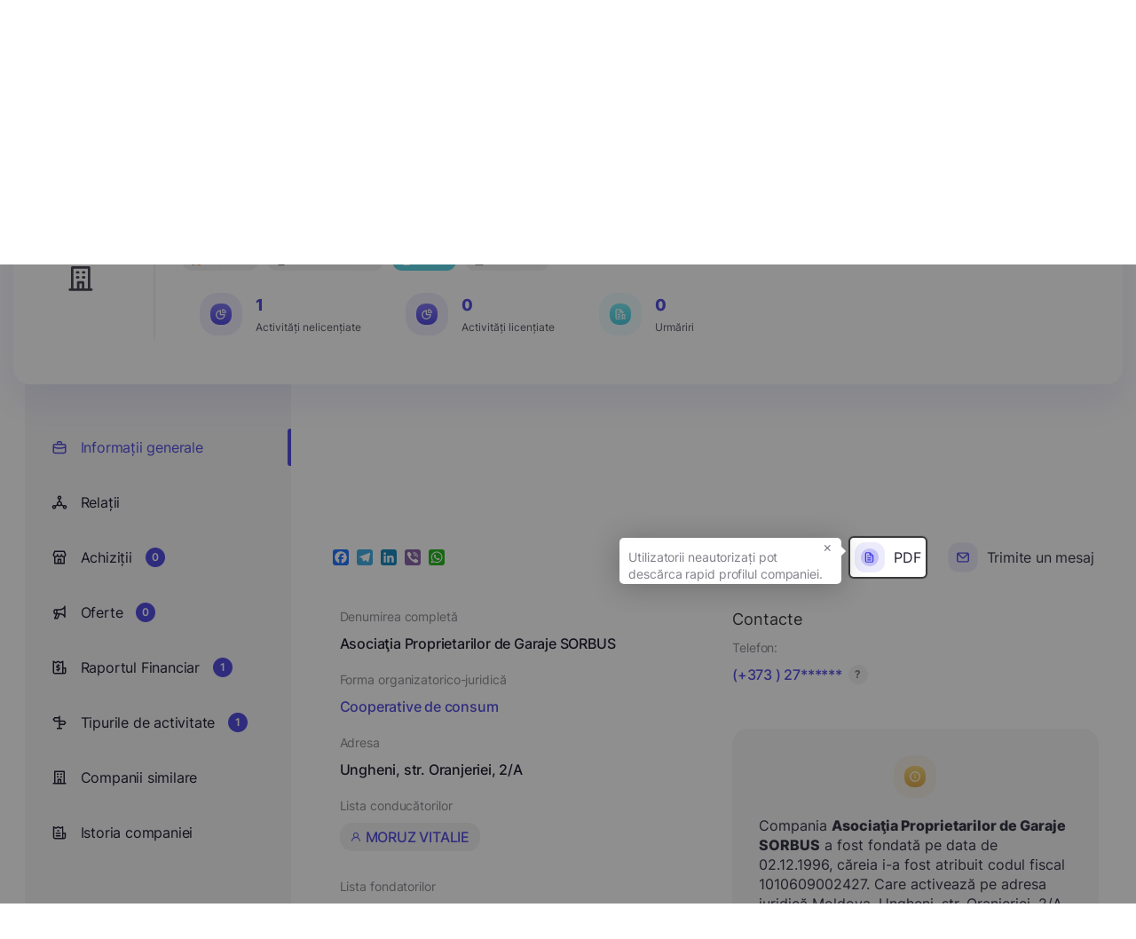

--- FILE ---
content_type: text/html; charset=UTF-8
request_url: https://edata.business/companie/mda/1010609002427-asociatia-proprietarilor-de-garaje-sorbus
body_size: 81170
content:
<!DOCTYPE html>
<html lang="ro">

<head>
    <meta charset="UTF-8">
    <meta name="viewport" content="width=device-width, initial-scale=1.0">
    <meta http-equiv="X-UA-Compatible" content="ie=edge">
    <title>    Asociaţia Proprietarilor de Garaje SORBUS
 - Edata Business</title>
        <meta name="twitter:card" content="summary">
<meta property="og:title" content="Asociaţia Proprietarilor de Garaje SORBUS" />
<meta property="og:url" content="https://edata.business/companie/mda/1010609002427-asociatia-proprietarilor-de-garaje-sorbus" />
<meta property="og:image"
    content="https://edata.business/assets/frontend/img/meta/no_company_logo.png">
<meta property="og:image:width" content="1210" />
<meta property="og:image:height" content="500" />
<meta property="og:type" content="image/png" />
<meta name="description" content="Compania Asociaţia Proprietarilor de Garaje SORBUS a fost fondată pe data de 02.12.1996, căreia i-a fost atribuit codul fiscal 1010609002427. Care activează pe adresa juridică Moldova, Ungheni, str. Oranjeriei, 2/A" />
<meta name="keywords"
    content="Asociaţia Proprietarilor de Garaje SORBUS, 1010609002427, Moldova,
        Cooperative de consum,  Ungheni, str. Oranjeriei, 2/A,   MORUZ VITALIE,           Contacte, companii md, companii ro, companii ua, companii din republica moldova, companii din romania, companii din ucraina, catalog firma, lista companii, căutare  companii, companii, date companii, conatacte companii, contacte, catalog companii, institutii publice, business, informații, informații complete, informații actualizate, surse deschise, țări, moldova, romania, ucraina, agenții economici, afaceri, afaceri din republica moldova, afaceri din romania, afaceri din ucraina, datele companiei, căutați compania dorită, clasificatori">
    <link rel="stylesheet"
        href="https://edata.business/assets/frontend/css/introjs.min.css?cache=1762874541">
    <link rel="stylesheet"
        href="https://edata.business/assets/frontend/css/fonts/stylesheet.css?cache=1762874541">
    <link href="https://cdn.jsdelivr.net/npm/tom-select@2.0.0/dist/css/tom-select.css" rel="stylesheet">
    <link rel="stylesheet"
        href="https://edata.business/assets/frontend/css/style.css?cache=1768894531">
    <link rel="stylesheet" type="text/css"
        href="https://edata.business/assets/frontend/css/toastify.min.css?cache=1762874541">

    <link rel="apple-touch-icon" sizes="180x180"
        href="https://edata.business/assets/frontend/img/favicon/apple-touch-icon.png">
    <link rel="icon" type="image/png" sizes="32x32"
        href="https://edata.business/assets/frontend/img/favicon/favicon-32x32.png">
    <link rel="icon" type="image/png" sizes="16x16"
        href="https://edata.business/assets/frontend/img/favicon/favicon-16x16.png">
    <link rel="manifest" href="https://edata.business/assets/frontend/img/favicon/site.webmanifest">
    <link rel="canonical" href="https://edata.business/companie/mda/1010609002427-asociatia-proprietarilor-de-garaje-sorbus" />
        <script type="application/ld+json">
    {
        "@context": "https://schema.org",
        "@type": "Organization",
        "url": "https://edata.business/companie/mda/1010609002427-asociatia-proprietarilor-de-garaje-sorbus",
        "logo": "https://edata.business/assets/frontend/img/meta/no_company_logo.png",
        "image": "https://edata.business/assets/frontend/img/meta/no_company_logo.png",
        "name": "Asociaţia Proprietarilor de Garaje SORBUS",
        "legalName": "Asociaţia Proprietarilor de Garaje SORBUS",
        "identifier": "1010609002427",
                "brand": "Asociaţia Proprietarilor de Garaje SORBUS",
        "description": " Compania <strong>Asociaţia Proprietarilor de Garaje SORBUS</strong> a
                                    fost fondată pe data de 02.12.1996, căreia i-a fost atribuit codul fiscal 1010609002427. Care activează pe adresa juridică Moldova,
                                    Ungheni, str. Oranjeriei, 2/A",                    "foundingDate": "1996-12-02",                                    "address": "Ungheni, str. Oranjeriei, 2/A",                            "founder ": [
                            ],                            "employee ": [
                                    {
                        "@type": "Person",
                        "name": "MORUZ VITALIE"
                    }                            ]
            }
</script>
    <!-- Google Tag Manager -->
    <script>
        (function(w, d, s, l, i) {
            w[l] = w[l] || [];
            w[l].push({
                'gtm.start': new Date().getTime(),
                event: 'gtm.js'
            });
            var f = d.getElementsByTagName(s)[0],
                j = d.createElement(s),
                dl = l != 'dataLayer' ? '&l=' + l : '';
            j.async = true;
            j.src =
                'https://www.googletagmanager.com/gtm.js?id=' + i + dl;
            f.parentNode.insertBefore(j, f);
        })(window, document, 'script', 'dataLayer', '');
    </script>
    <!-- End Google Tag Manager -->

    <!-- Global site tag (gtag.js) - Google Analytics -->
    <script async src="https://www.googletagmanager.com/gtag/js?id="></script>
    <script>
        window.dataLayer = window.dataLayer || [];

        function gtag() {
            dataLayer.push(arguments);
        }
        gtag('js', new Date());

        gtag('config', '');
    </script>

    <!-- Google Analytics -->
    <script>
        (function(i, s, o, g, r, a, m) {
            i['GoogleAnalyticsObject'] = r;
            i[r] = i[r] || function() {
                (i[r].q = i[r].q || []).push(arguments)
            }, i[r].l = 1 * new Date();
            a = s.createElement(o),
                m = s.getElementsByTagName(o)[0];
            a.async = 1;
            a.src = g;
            m.parentNode.insertBefore(a, m)
        })(window, document, 'script', 'https://www.google-analytics.com/analytics.js', 'ga');

        ga('create', '', 'auto');
        ga('send', 'pageview');
    </script>
    <!-- End Google Analytics -->

    
            <link rel="stylesheet" type="text/css"
            href="https://edata.business/assets/frontend/css/leaflet.css?cache=1762874541">
    </head>

<body>

    <!-- Google Tag Manager (noscript) -->
    <noscript><iframe src="https://www.googletagmanager.com/ns.html?id="
            height="0" width="0" style="display:none;visibility:hidden"></iframe></noscript>
    <!-- End Google Tag Manager (noscript) -->

    <div class="d-none">

    <svg id="plus-icon" viewBox="0 0 24 24" stroke-width="2">
        <path stroke-linecap="round" stroke-linejoin="round" d="M12 6v6m0 0v6m0-6h6m-6 0H6" />
    </svg>

    <svg id="pencil-icon" viewBox="0 0 20 20">
        <path
            d="M13.586 3.586a2 2 0 112.828 2.828l-.793.793-2.828-2.828.793-.793zM11.379 5.793L3 14.172V17h2.828l8.38-8.379-2.83-2.828z" />
    </svg>

    <svg id="trash-icon" viewBox="0 0 24 24" stroke-width="2">
        <path stroke-linecap="round" stroke-linejoin="round"
            d="M19 7l-.867 12.142A2 2 0 0116.138 21H7.862a2 2 0 01-1.995-1.858L5 7m5 4v6m4-6v6m1-10V4a1 1 0 00-1-1h-4a1 1 0 00-1 1v3M4 7h16" />
    </svg>

    <svg id="envelope-upload" viewBox="0 0 24 24" xmlns="http://www.w3.org/2000/svg">
        <path
            d="M20.5 14C20.2348 14 19.9804 14.1054 19.7929 14.2929C19.6054 14.4804 19.5 14.7348 19.5 15V19C19.5 19.2652 19.3946 19.5196 19.2071 19.7071C19.0196 19.8947 18.7652 20 18.5 20H4.5C4.23478 20 3.98043 19.8947 3.79289 19.7071C3.60536 19.5196 3.5 19.2652 3.5 19V9.41002L9.38 15.3C9.9425 15.8618 10.705 16.1774 11.5 16.1774C12.295 16.1774 13.0575 15.8618 13.62 15.3L15.26 13.66C15.4483 13.4717 15.5541 13.2163 15.5541 12.95C15.5541 12.6837 15.4483 12.4283 15.26 12.24C15.0717 12.0517 14.8163 11.9459 14.55 11.9459C14.2837 11.9459 14.0283 12.0517 13.84 12.24L12.2 13.88C12.0131 14.0632 11.7618 14.1659 11.5 14.1659C11.2382 14.1659 10.9869 14.0632 10.8 13.88L4.91 8.00002H11.5C11.7652 8.00002 12.0196 7.89466 12.2071 7.70713C12.3946 7.51959 12.5 7.26523 12.5 7.00002C12.5 6.7348 12.3946 6.48045 12.2071 6.29291C12.0196 6.10538 11.7652 6.00002 11.5 6.00002H4.5C3.70435 6.00002 2.94129 6.31609 2.37868 6.8787C1.81607 7.44131 1.5 8.20437 1.5 9.00002V19C1.5 19.7957 1.81607 20.5587 2.37868 21.1213C2.94129 21.6839 3.70435 22 4.5 22H18.5C19.2956 22 20.0587 21.6839 20.6213 21.1213C21.1839 20.5587 21.5 19.7957 21.5 19V15C21.5 14.7348 21.3946 14.4804 21.2071 14.2929C21.0196 14.1054 20.7652 14 20.5 14ZM22.21 5.29002L19.21 2.29002C19.1149 2.19898 19.0028 2.12761 18.88 2.08002C18.6365 1.98 18.3635 1.98 18.12 2.08002C17.9972 2.12761 17.8851 2.19898 17.79 2.29002L14.79 5.29002C14.6017 5.47832 14.4959 5.73372 14.4959 6.00002C14.4959 6.26632 14.6017 6.52172 14.79 6.71002C14.9783 6.89832 15.2337 7.00411 15.5 7.00411C15.7663 7.00411 16.0217 6.89832 16.21 6.71002L17.5 5.41002V11C17.5 11.2652 17.6054 11.5196 17.7929 11.7071C17.9804 11.8947 18.2348 12 18.5 12C18.7652 12 19.0196 11.8947 19.2071 11.7071C19.3946 11.5196 19.5 11.2652 19.5 11V5.41002L20.79 6.71002C20.883 6.80375 20.9936 6.87814 21.1154 6.92891C21.2373 6.97968 21.368 7.00582 21.5 7.00582C21.632 7.00582 21.7627 6.97968 21.8846 6.92891C22.0064 6.87814 22.117 6.80375 22.21 6.71002C22.3037 6.61706 22.3781 6.50645 22.4289 6.3846C22.4797 6.26274 22.5058 6.13203 22.5058 6.00002C22.5058 5.86801 22.4797 5.7373 22.4289 5.61544C22.3781 5.49358 22.3037 5.38298 22.21 5.29002Z"
            />
    </svg>


    <svg id="list-icon" viewBox="0 0 24 24">
        <path
            d="M12 14C11.7348 14 11.4804 14.1054 11.2929 14.2929C11.1054 14.4804 11 14.7348 11 15V17C11 17.2652 11.1054 17.5196 11.2929 17.7071C11.4804 17.8946 11.7348 18 12 18C12.2652 18 12.5196 17.8946 12.7071 17.7071C12.8946 17.5196 13 17.2652 13 17V15C13 14.7348 12.8946 14.4804 12.7071 14.2929C12.5196 14.1054 12.2652 14 12 14ZM12.38 11.08C12.199 10.9961 11.997 10.9682 11.8 11L11.62 11.06L11.44 11.15L11.29 11.27C11.1949 11.3658 11.1202 11.4799 11.0703 11.6053C11.0205 11.7308 10.9966 11.865 11 12C10.9992 12.1316 11.0245 12.2621 11.0742 12.3839C11.124 12.5057 11.1973 12.6166 11.29 12.71C11.3851 12.801 11.4972 12.8724 11.62 12.92C11.7387 12.976 11.8688 13.0034 12 13C12.1316 13.0008 12.2621 12.9755 12.3839 12.9258C12.5057 12.876 12.6166 12.8027 12.71 12.71C12.8027 12.6166 12.876 12.5057 12.9258 12.3839C12.9755 12.2621 13.0008 12.1316 13 12C13.0008 11.8684 12.9755 11.7379 12.9258 11.6161C12.876 11.4943 12.8027 11.3834 12.71 11.29C12.6128 11.2017 12.5012 11.1306 12.38 11.08ZM20 8.94C19.9896 8.84813 19.9695 8.75763 19.94 8.67V8.58C19.8919 8.47718 19.8278 8.38267 19.75 8.3L13.75 2.3C13.6673 2.22222 13.5728 2.15808 13.47 2.11H13.37C13.2728 2.058 13.1683 2.02092 13.06 2H7C6.20435 2 5.44129 2.31607 4.87868 2.87868C4.31607 3.44129 4 4.20435 4 5V19C4 19.7956 4.31607 20.5587 4.87868 21.1213C5.44129 21.6839 6.20435 22 7 22H17C17.7956 22 18.5587 21.6839 19.1213 21.1213C19.6839 20.5587 20 19.7956 20 19V9V8.94ZM14 5.41L16.59 8H15C14.7348 8 14.4804 7.89464 14.2929 7.70711C14.1054 7.51957 14 7.26522 14 7V5.41ZM18 19C18 19.2652 17.8946 19.5196 17.7071 19.7071C17.5196 19.8946 17.2652 20 17 20H7C6.73478 20 6.48043 19.8946 6.29289 19.7071C6.10536 19.5196 6 19.2652 6 19V5C6 4.73478 6.10536 4.48043 6.29289 4.29289C6.48043 4.10536 6.73478 4 7 4H12V7C12 7.79565 12.3161 8.55871 12.8787 9.12132C13.4413 9.68393 14.2044 10 15 10H18V19Z" />
    </svg>

    <svg id="calendar-icon" viewBox="0 0 12 13" xmlns="http://www.w3.org/2000/svg">
        <path
            d="M6 10C6.09889 10 6.19556 9.97068 6.27779 9.91574C6.36001 9.86079 6.4241 9.7827 6.46194 9.69134C6.49978 9.59998 6.50969 9.49944 6.49039 9.40245C6.4711 9.30546 6.42348 9.21637 6.35355 9.14645C6.28363 9.07652 6.19454 9.0289 6.09755 9.00961C6.00055 8.99031 5.90002 9.00022 5.80866 9.03806C5.7173 9.0759 5.63921 9.13999 5.58427 9.22221C5.52932 9.30444 5.5 9.40111 5.5 9.5C5.5 9.63261 5.55268 9.75979 5.64645 9.85355C5.74021 9.94732 5.86739 10 6 10ZM8.5 10C8.59889 10 8.69556 9.97068 8.77779 9.91574C8.86001 9.86079 8.9241 9.7827 8.96194 9.69134C8.99978 9.59998 9.00969 9.49944 8.99039 9.40245C8.9711 9.30546 8.92348 9.21637 8.85355 9.14645C8.78363 9.07652 8.69454 9.0289 8.59755 9.00961C8.50056 8.99031 8.40002 9.00022 8.30866 9.03806C8.2173 9.0759 8.13921 9.13999 8.08426 9.22221C8.02932 9.30444 8 9.40111 8 9.5C8 9.63261 8.05268 9.75979 8.14645 9.85355C8.24021 9.94732 8.36739 10 8.5 10ZM8.5 8C8.59889 8 8.69556 7.97068 8.77779 7.91573C8.86001 7.86079 8.9241 7.7827 8.96194 7.69134C8.99978 7.59998 9.00969 7.49945 8.99039 7.40245C8.9711 7.30546 8.92348 7.21637 8.85355 7.14645C8.78363 7.07652 8.69454 7.0289 8.59755 7.00961C8.50056 6.99031 8.40002 7.00022 8.30866 7.03806C8.2173 7.0759 8.13921 7.13999 8.08426 7.22221C8.02932 7.30444 8 7.40111 8 7.5C8 7.63261 8.05268 7.75979 8.14645 7.85355C8.24021 7.94732 8.36739 8 8.5 8ZM6 8C6.09889 8 6.19556 7.97068 6.27779 7.91573C6.36001 7.86079 6.4241 7.7827 6.46194 7.69134C6.49978 7.59998 6.50969 7.49945 6.49039 7.40245C6.4711 7.30546 6.42348 7.21637 6.35355 7.14645C6.28363 7.07652 6.19454 7.0289 6.09755 7.00961C6.00055 6.99031 5.90002 7.00022 5.80866 7.03806C5.7173 7.0759 5.63921 7.13999 5.58427 7.22221C5.52932 7.30444 5.5 7.40111 5.5 7.5C5.5 7.63261 5.55268 7.75979 5.64645 7.85355C5.74021 7.94732 5.86739 8 6 8ZM9.5 2H9V1.5C9 1.36739 8.94732 1.24021 8.85355 1.14645C8.75979 1.05268 8.63261 1 8.5 1C8.36739 1 8.24021 1.05268 8.14645 1.14645C8.05268 1.24021 8 1.36739 8 1.5V2H4V1.5C4 1.36739 3.94732 1.24021 3.85355 1.14645C3.75979 1.05268 3.63261 1 3.5 1C3.36739 1 3.24021 1.05268 3.14645 1.14645C3.05268 1.24021 3 1.36739 3 1.5V2H2.5C2.10218 2 1.72064 2.15804 1.43934 2.43934C1.15804 2.72064 1 3.10218 1 3.5V10.5C1 10.8978 1.15804 11.2794 1.43934 11.5607C1.72064 11.842 2.10218 12 2.5 12H9.5C9.89782 12 10.2794 11.842 10.5607 11.5607C10.842 11.2794 11 10.8978 11 10.5V3.5C11 3.10218 10.842 2.72064 10.5607 2.43934C10.2794 2.15804 9.89782 2 9.5 2ZM10 10.5C10 10.6326 9.94732 10.7598 9.85355 10.8536C9.75979 10.9473 9.63261 11 9.5 11H2.5C2.36739 11 2.24021 10.9473 2.14645 10.8536C2.05268 10.7598 2 10.6326 2 10.5V6H10V10.5ZM10 5H2V3.5C2 3.36739 2.05268 3.24021 2.14645 3.14645C2.24021 3.05268 2.36739 3 2.5 3H3V3.5C3 3.63261 3.05268 3.75979 3.14645 3.85355C3.24021 3.94732 3.36739 4 3.5 4C3.63261 4 3.75979 3.94732 3.85355 3.85355C3.94732 3.75979 4 3.63261 4 3.5V3H8V3.5C8 3.63261 8.05268 3.75979 8.14645 3.85355C8.24021 3.94732 8.36739 4 8.5 4C8.63261 4 8.75979 3.94732 8.85355 3.85355C8.94732 3.75979 9 3.63261 9 3.5V3H9.5C9.63261 3 9.75979 3.05268 9.85355 3.14645C9.94732 3.24021 10 3.36739 10 3.5V5ZM3.5 8C3.59889 8 3.69556 7.97068 3.77779 7.91573C3.86001 7.86079 3.9241 7.7827 3.96194 7.69134C3.99978 7.59998 4.00969 7.49945 3.99039 7.40245C3.9711 7.30546 3.92348 7.21637 3.85355 7.14645C3.78363 7.07652 3.69454 7.0289 3.59755 7.00961C3.50055 6.99031 3.40002 7.00022 3.30866 7.03806C3.2173 7.0759 3.13921 7.13999 3.08427 7.22221C3.02932 7.30444 3 7.40111 3 7.5C3 7.63261 3.05268 7.75979 3.14645 7.85355C3.24021 7.94732 3.36739 8 3.5 8ZM3.5 10C3.59889 10 3.69556 9.97068 3.77779 9.91574C3.86001 9.86079 3.9241 9.7827 3.96194 9.69134C3.99978 9.59998 4.00969 9.49944 3.99039 9.40245C3.9711 9.30546 3.92348 9.21637 3.85355 9.14645C3.78363 9.07652 3.69454 9.0289 3.59755 9.00961C3.50055 8.99031 3.40002 9.00022 3.30866 9.03806C3.2173 9.0759 3.13921 9.13999 3.08427 9.22221C3.02932 9.30444 3 9.40111 3 9.5C3 9.63261 3.05268 9.75979 3.14645 9.85355C3.24021 9.94732 3.36739 10 3.5 10Z" />
    </svg>


    <svg id="aside-icon-9" viewBox="0 0 24 25" xmlns="http://www.w3.org/2000/svg">
        <path
            d="M13 16.7731H7.00001C6.73479 16.7731 6.48044 16.8785 6.2929 17.066C6.10537 17.2535 6.00001 17.5079 6.00001 17.7731C6.00001 18.0383 6.10537 18.2927 6.2929 18.4802C6.48044 18.6677 6.73479 18.7731 7.00001 18.7731H13C13.2652 18.7731 13.5196 18.6677 13.7071 18.4802C13.8947 18.2927 14 18.0383 14 17.7731C14 17.5079 13.8947 17.2535 13.7071 17.066C13.5196 16.8785 13.2652 16.7731 13 16.7731ZM9.00001 10.7731H11C11.2652 10.7731 11.5196 10.6677 11.7071 10.4802C11.8947 10.2927 12 10.0383 12 9.7731C12 9.50788 11.8947 9.25353 11.7071 9.06599C11.5196 8.87846 11.2652 8.7731 11 8.7731H9.00001C8.73479 8.7731 8.48044 8.87846 8.2929 9.06599C8.10537 9.25353 8.00001 9.50788 8.00001 9.7731C8.00001 10.0383 8.10537 10.2927 8.2929 10.4802C8.48044 10.6677 8.73479 10.7731 9.00001 10.7731ZM21 12.7731H18V3.7731C18.0007 3.59689 17.9548 3.42363 17.867 3.27085C17.7792 3.11807 17.6526 2.99121 17.5 2.9031C17.348 2.81533 17.1755 2.76913 17 2.76913C16.8245 2.76913 16.652 2.81533 16.5 2.9031L13.5 4.6231L10.5 2.9031C10.348 2.81533 10.1755 2.76913 10 2.76913C9.82447 2.76913 9.65203 2.81533 9.50001 2.9031L6.50001 4.6231L3.50001 2.9031C3.34799 2.81533 3.17554 2.76913 3.00001 2.76913C2.82447 2.76913 2.65203 2.81533 2.50001 2.9031C2.3474 2.99121 2.22079 3.11807 2.13299 3.27085C2.04518 3.42363 1.99931 3.59689 2.00001 3.7731V19.7731C2.00001 20.5688 2.31608 21.3318 2.87869 21.8944C3.4413 22.457 4.20436 22.7731 5.00001 22.7731H19C19.7957 22.7731 20.5587 22.457 21.1213 21.8944C21.6839 21.3318 22 20.5688 22 19.7731V13.7731C22 13.5079 21.8947 13.2535 21.7071 13.066C21.5196 12.8785 21.2652 12.7731 21 12.7731ZM5.00001 20.7731C4.73479 20.7731 4.48044 20.6677 4.2929 20.4802C4.10536 20.2927 4.00001 20.0383 4.00001 19.7731V5.5031L6.00001 6.6431C6.15435 6.72371 6.32589 6.76581 6.50001 6.76581C6.67413 6.76581 6.84567 6.72371 7.00001 6.6431L10 4.9231L13 6.6431C13.1543 6.72371 13.3259 6.76581 13.5 6.76581C13.6741 6.76581 13.8457 6.72371 14 6.6431L16 5.5031V19.7731C16.0027 20.1142 16.0636 20.4524 16.18 20.7731H5.00001ZM20 19.7731C20 20.0383 19.8947 20.2927 19.7071 20.4802C19.5196 20.6677 19.2652 20.7731 19 20.7731C18.7348 20.7731 18.4804 20.6677 18.2929 20.4802C18.1054 20.2927 18 20.0383 18 19.7731V14.7731H20V19.7731ZM13 12.7731H7.00001C6.73479 12.7731 6.48044 12.8785 6.2929 13.066C6.10537 13.2535 6.00001 13.5079 6.00001 13.7731C6.00001 14.0383 6.10537 14.2927 6.2929 14.4802C6.48044 14.6677 6.73479 14.7731 7.00001 14.7731H13C13.2652 14.7731 13.5196 14.6677 13.7071 14.4802C13.8947 14.2927 14 14.0383 14 13.7731C14 13.5079 13.8947 13.2535 13.7071 13.066C13.5196 12.8785 13.2652 12.7731 13 12.7731Z" />
    </svg>


    <svg id="discounts-icon" viewBox="0 0 12 13" xmlns="http://www.w3.org/2000/svg">
        <path
            d="M9 3.9999H8.825C8.93911 3.76628 8.99893 3.50989 9 3.2499C9.00151 2.90156 8.89874 2.56074 8.70491 2.27131C8.51107 1.98188 8.23505 1.75709 7.91237 1.62587C7.58969 1.49464 7.23513 1.463 6.89431 1.535C6.55349 1.60701 6.24203 1.77937 6 2.0299C5.75797 1.77937 5.44651 1.60701 5.10569 1.535C4.76487 1.463 4.41031 1.49464 4.08763 1.62587C3.76495 1.75709 3.48893 1.98188 3.29509 2.27131C3.10126 2.56074 2.99849 2.90156 3 3.2499C3.00107 3.50989 3.06089 3.76628 3.175 3.9999H3C2.60218 3.9999 2.22064 4.15793 1.93934 4.43924C1.65804 4.72054 1.5 5.10207 1.5 5.4999V6.4999C1.5 6.63251 1.55268 6.75968 1.64645 6.85345C1.74021 6.94722 1.86739 6.9999 2 6.9999H2.5V9.9999C2.5 10.3977 2.65804 10.7793 2.93934 11.0606C3.22064 11.3419 3.60218 11.4999 4 11.4999H8C8.39782 11.4999 8.77936 11.3419 9.06066 11.0606C9.34196 10.7793 9.5 10.3977 9.5 9.9999V6.9999H10C10.1326 6.9999 10.2598 6.94722 10.3536 6.85345C10.4473 6.75968 10.5 6.63251 10.5 6.4999V5.4999C10.5 5.10207 10.342 4.72054 10.0607 4.43924C9.77936 4.15793 9.39782 3.9999 9 3.9999ZM5.5 10.4999H4C3.86739 10.4999 3.74021 10.4472 3.64645 10.3535C3.55268 10.2597 3.5 10.1325 3.5 9.9999V6.9999H5.5V10.4999ZM5.5 5.9999H2.5V5.4999C2.5 5.36729 2.55268 5.24011 2.64645 5.14634C2.74021 5.05258 2.86739 4.9999 3 4.9999H5.5V5.9999ZM5.5 3.9999H4.75C4.60166 3.9999 4.45666 3.95591 4.33332 3.8735C4.20999 3.79109 4.11386 3.67395 4.05709 3.53691C4.00032 3.39987 3.98547 3.24906 4.01441 3.10358C4.04335 2.95809 4.11478 2.82446 4.21967 2.71957C4.32456 2.61468 4.4582 2.54325 4.60368 2.51431C4.74917 2.48537 4.89997 2.50022 5.03701 2.55699C5.17406 2.61375 5.29119 2.70988 5.3736 2.83322C5.45601 2.95656 5.5 3.10156 5.5 3.2499V3.9999ZM6.5 3.2499C6.5 3.10156 6.54399 2.95656 6.6264 2.83322C6.70881 2.70988 6.82594 2.61375 6.96299 2.55699C7.10003 2.50022 7.25083 2.48537 7.39632 2.51431C7.5418 2.54325 7.67544 2.61468 7.78033 2.71957C7.88522 2.82446 7.95665 2.95809 7.98559 3.10358C8.01453 3.24906 7.99968 3.39987 7.94291 3.53691C7.88614 3.67395 7.79001 3.79109 7.66668 3.8735C7.54334 3.95591 7.39834 3.9999 7.25 3.9999H6.5V3.2499ZM8.5 9.9999C8.5 10.1325 8.44732 10.2597 8.35355 10.3535C8.25979 10.4472 8.13261 10.4999 8 10.4999H6.5V6.9999H8.5V9.9999ZM9.5 5.9999H6.5V4.9999H9C9.13261 4.9999 9.25979 5.05258 9.35355 5.14634C9.44732 5.24011 9.5 5.36729 9.5 5.4999V5.9999Z" />
    </svg>

    <svg id="updates-icon" viewBox="0 0 12 13" xmlns="http://www.w3.org/2000/svg">
        <path
            d="M9.94493 5.27514C9.90338 5.19269 9.83981 5.12334 9.76126 5.07481C9.68272 5.02627 9.59226 5.00042 9.49993 5.00014H6.99993V2.00014C7.0053 1.89049 6.97442 1.78211 6.91207 1.69174C6.84972 1.60138 6.75935 1.53405 6.65493 1.50014C6.55454 1.46712 6.44627 1.46674 6.34566 1.49908C6.24505 1.53142 6.15727 1.59481 6.09493 1.68014L2.09493 7.18014C2.04481 7.25258 2.01472 7.33696 2.0077 7.42476C2.00067 7.51257 2.01697 7.60066 2.05493 7.68014C2.08989 7.77102 2.15062 7.84971 2.22968 7.90655C2.30873 7.9634 2.40265 7.99593 2.49993 8.00014H4.99993V11.0001C5.00001 11.1056 5.03342 11.2083 5.09538 11.2936C5.15734 11.3789 5.24469 11.4425 5.34493 11.4751C5.39517 11.4907 5.44735 11.4991 5.49993 11.5001C5.57882 11.5003 5.65665 11.4819 5.72703 11.4463C5.79742 11.4106 5.85838 11.3588 5.90493 11.2951L9.90493 5.79514C9.9588 5.72054 9.99104 5.63252 9.9981 5.54077C10.0052 5.44902 9.98676 5.35711 9.94493 5.27514ZM5.99993 9.46014V7.50014C5.99993 7.36754 5.94725 7.24036 5.85348 7.14659C5.75972 7.05282 5.63254 7.00014 5.49993 7.00014H3.49993L5.99993 3.54014V5.50014C5.99993 5.63275 6.05261 5.75993 6.14638 5.8537C6.24015 5.94746 6.36732 6.00014 6.49993 6.00014H8.49993L5.99993 9.46014Z" />
    </svg>


    <svg id="info-icon" viewBox="0 0 12 13" xmlns="http://www.w3.org/2000/svg">
        <path
            d="M6 1.7002C5.0111 1.7002 4.0444 1.99344 3.22215 2.54285C2.39991 3.09225 1.75904 3.87315 1.3806 4.78678C1.00217 5.70041 0.90315 6.70574 1.09608 7.67565C1.289 8.64555 1.76521 9.53647 2.46447 10.2357C3.16373 10.935 4.05465 11.4112 5.02455 11.6041C5.99446 11.797 6.99979 11.698 7.91342 11.3196C8.82705 10.9412 9.60794 10.3003 10.1573 9.47805C10.7068 8.6558 11 7.6891 11 6.7002C10.9985 5.37456 10.4713 4.10364 9.53393 3.16627C8.59656 2.2289 7.32564 1.70165 6 1.7002ZM6 10.7002C5.20888 10.7002 4.43552 10.4656 3.77772 10.0261C3.11992 9.58655 2.60723 8.96183 2.30448 8.23093C2.00173 7.50002 1.92252 6.69576 2.07686 5.91983C2.2312 5.14391 2.61216 4.43118 3.17158 3.87177C3.73099 3.31236 4.44372 2.9314 5.21964 2.77705C5.99557 2.62271 6.79983 2.70193 7.53074 3.00468C8.26164 3.30743 8.88635 3.82012 9.32588 4.47791C9.76541 5.13571 10 5.90907 10 6.7002C9.99868 7.76066 9.57683 8.7773 8.82697 9.52716C8.07711 10.277 7.06046 10.6989 6 10.7002ZM6 6.4502C5.86739 6.4502 5.74022 6.50287 5.64645 6.59664C5.55268 6.69041 5.5 6.81759 5.5 6.9502V8.4502C5.5 8.5828 5.55268 8.70998 5.64645 8.80375C5.74022 8.89752 5.86739 8.9502 6 8.9502C6.13261 8.9502 6.25979 8.89752 6.35356 8.80375C6.44732 8.70998 6.5 8.5828 6.5 8.4502V6.9502C6.5 6.81759 6.44732 6.69041 6.35356 6.59664C6.25979 6.50287 6.13261 6.4502 6 6.4502ZM6 4.4502C5.87639 4.4502 5.75555 4.48685 5.65277 4.55553C5.54999 4.6242 5.46988 4.72181 5.42258 4.83602C5.37527 4.95022 5.3629 5.07589 5.38701 5.19713C5.41113 5.31837 5.47065 5.42973 5.55806 5.51714C5.64547 5.60454 5.75683 5.66407 5.87807 5.68819C5.99931 5.7123 6.12498 5.69992 6.23918 5.65262C6.35338 5.60531 6.45099 5.52521 6.51967 5.42243C6.58835 5.31965 6.625 5.19881 6.625 5.0752C6.625 4.90944 6.55915 4.75046 6.44194 4.63325C6.32473 4.51604 6.16576 4.4502 6 4.4502Z" />
    </svg>


    <svg id="searchIcon" viewBox="0 0 24 24" xmlns="http://www.w3.org/2000/svg">
        <path
            d="M21.7099 20.29L17.9999 16.61C19.44 14.8144 20.1374 12.5353 19.9487 10.2413C19.76 7.9473 18.6996 5.81278 16.9854 4.27664C15.2713 2.7405 13.0337 1.91951 10.7328 1.98247C8.43194 2.04543 6.24263 2.98756 4.61505 4.61514C2.98747 6.24272 2.04534 8.43203 1.98237 10.7329C1.91941 13.0338 2.74041 15.2714 4.27655 16.9855C5.81269 18.6997 7.94721 19.7601 10.2412 19.9488C12.5352 20.1375 14.8143 19.4401 16.6099 18L20.2899 21.68C20.3829 21.7737 20.4935 21.8481 20.6153 21.8989C20.7372 21.9497 20.8679 21.9758 20.9999 21.9758C21.1319 21.9758 21.2626 21.9497 21.3845 21.8989C21.5063 21.8481 21.6169 21.7737 21.7099 21.68C21.8901 21.4935 21.9909 21.2443 21.9909 20.985C21.9909 20.7257 21.8901 20.4765 21.7099 20.29ZM10.9999 18C9.61544 18 8.26206 17.5895 7.11091 16.8203C5.95977 16.0511 5.06256 14.9579 4.53275 13.6788C4.00293 12.3997 3.86431 10.9922 4.13441 9.63436C4.4045 8.2765 5.07119 7.02922 6.05016 6.05025C7.02912 5.07128 8.27641 4.4046 9.63427 4.1345C10.9921 3.8644 12.3996 4.00303 13.6787 4.53284C14.9578 5.06265 16.051 5.95986 16.8202 7.111C17.5894 8.26215 17.9999 9.61553 17.9999 11C17.9999 12.8565 17.2624 14.637 15.9497 15.9497C14.6369 17.2625 12.8564 18 10.9999 18Z" />
    </svg>

    <svg id="tag-icon" viewBox="0 0 18 18" xmlns="http://www.w3.org/2000/svg">
        <path
            d="M5.62501 4.50001C5.40251 4.50001 5.185 4.56599 5 4.68961C4.81499 4.81323 4.6708 4.98893 4.58565 5.19449C4.5005 5.40006 4.47822 5.62626 4.52163 5.84449C4.56504 6.06272 4.67218 6.26317 4.82952 6.42051C4.98685 6.57784 5.18731 6.68499 5.40554 6.7284C5.62376 6.7718 5.84996 6.74953 6.05553 6.66438C6.2611 6.57923 6.4368 6.43503 6.56042 6.25003C6.68403 6.06502 6.75001 5.84752 6.75001 5.62501C6.75001 5.32664 6.63149 5.0405 6.42051 4.82952C6.20953 4.61854 5.92338 4.50001 5.62501 4.50001ZM15.84 8.03251L9.53251 1.71751C9.46243 1.648 9.37932 1.59301 9.28794 1.55568C9.19656 1.51836 9.09872 1.49944 9.00001 1.50001H2.25001C2.0511 1.50001 1.86033 1.57903 1.71968 1.71968C1.57903 1.86033 1.50001 2.0511 1.50001 2.25001V9.00001C1.49944 9.09872 1.51836 9.19656 1.55568 9.28794C1.59301 9.37932 1.648 9.46243 1.71751 9.53251L8.03251 15.84C8.45439 16.2614 9.02626 16.498 9.62251 16.498C10.2188 16.498 10.7906 16.2614 11.2125 15.84L15.84 11.25C16.2614 10.8281 16.498 10.2563 16.498 9.66001C16.498 9.06376 16.2614 8.49189 15.84 8.07001V8.03251ZM14.7825 10.1475L10.1475 14.775C10.007 14.9147 9.8169 14.9931 9.61876 14.9931C9.42062 14.9931 9.23053 14.9147 9.09001 14.775L3.00001 8.69251V3.00001H8.69251L14.7825 9.09001C14.852 9.16009 14.907 9.24321 14.9443 9.33458C14.9817 9.42596 15.0006 9.52381 15 9.62251C14.9992 9.81927 14.9211 10.0078 14.7825 10.1475Z" />
    </svg>

    <svg id="categories-dropdown-icon" viewBox="0 0 18 18" xmlns="http://www.w3.org/2000/svg">
        <path
            d="M7.5 9.75H2.25C2.05109 9.75 1.86032 9.82902 1.71967 9.96967C1.57902 10.1103 1.5 10.3011 1.5 10.5V15.75C1.5 15.9489 1.57902 16.1397 1.71967 16.2803C1.86032 16.421 2.05109 16.5 2.25 16.5H7.5C7.69891 16.5 7.88968 16.421 8.03033 16.2803C8.17098 16.1397 8.25 15.9489 8.25 15.75V10.5C8.25 10.3011 8.17098 10.1103 8.03033 9.96967C7.88968 9.82902 7.69891 9.75 7.5 9.75ZM6.75 15H3V11.25H6.75V15ZM15.75 1.5H10.5C10.3011 1.5 10.1103 1.57902 9.96967 1.71967C9.82902 1.86032 9.75 2.05109 9.75 2.25V7.5C9.75 7.69891 9.82902 7.88968 9.96967 8.03033C10.1103 8.17098 10.3011 8.25 10.5 8.25H15.75C15.9489 8.25 16.1397 8.17098 16.2803 8.03033C16.421 7.88968 16.5 7.69891 16.5 7.5V2.25C16.5 2.05109 16.421 1.86032 16.2803 1.71967C16.1397 1.57902 15.9489 1.5 15.75 1.5ZM15 6.75H11.25V3H15V6.75ZM15.75 9.75H10.5C10.3011 9.75 10.1103 9.82902 9.96967 9.96967C9.82902 10.1103 9.75 10.3011 9.75 10.5V15.75C9.75 15.9489 9.82902 16.1397 9.96967 16.2803C10.1103 16.421 10.3011 16.5 10.5 16.5H15.75C15.9489 16.5 16.1397 16.421 16.2803 16.2803C16.421 16.1397 16.5 15.9489 16.5 15.75V10.5C16.5 10.3011 16.421 10.1103 16.2803 9.96967C16.1397 9.82902 15.9489 9.75 15.75 9.75ZM15 15H11.25V11.25H15V15ZM7.5 1.5H2.25C2.05109 1.5 1.86032 1.57902 1.71967 1.71967C1.57902 1.86032 1.5 2.05109 1.5 2.25V7.5C1.5 7.69891 1.57902 7.88968 1.71967 8.03033C1.86032 8.17098 2.05109 8.25 2.25 8.25H7.5C7.69891 8.25 7.88968 8.17098 8.03033 8.03033C8.17098 7.88968 8.25 7.69891 8.25 7.5V2.25C8.25 2.05109 8.17098 1.86032 8.03033 1.71967C7.88968 1.57902 7.69891 1.5 7.5 1.5ZM6.75 6.75H3V3H6.75V6.75Z" />
    </svg>


    <svg id="user-icon" viewBox="0 0 12 12" xmlns="http://www.w3.org/2000/svg">
        <path
            d="M7.85524 6.35482C8.34544 5.96915 8.70324 5.44028 8.87886 4.84179C9.05449 4.2433 9.0392 3.60495 8.83513 3.01555C8.63107 2.42615 8.24837 1.91501 7.74028 1.55325C7.23218 1.19148 6.62397 0.99707 6.00024 0.99707C5.37652 0.99707 4.7683 1.19148 4.26021 1.55325C3.75212 1.91501 3.36941 2.42615 3.16535 3.01555C2.96128 3.60495 2.946 4.2433 3.12162 4.84179C3.29725 5.44028 3.65505 5.96915 4.14524 6.35482C3.30528 6.69134 2.57239 7.24949 2.02469 7.96978C1.47699 8.69006 1.13502 9.54547 1.03524 10.4448C1.02802 10.5105 1.0338 10.5769 1.05226 10.6403C1.07071 10.7038 1.10148 10.7629 1.1428 10.8145C1.22625 10.9186 1.34763 10.9852 1.48024 10.9998C1.61285 11.0144 1.74582 10.9757 1.8499 10.8923C1.95399 10.8088 2.02066 10.6874 2.03524 10.5548C2.14503 9.57741 2.61109 8.67472 3.34435 8.01921C4.07762 7.3637 5.02669 7.00133 6.01024 7.00133C6.99379 7.00133 7.94287 7.3637 8.67613 8.01921C9.4094 8.67472 9.87545 9.57741 9.98524 10.5548C9.99884 10.6777 10.0575 10.7911 10.1498 10.8733C10.2421 10.9555 10.3616 11.0006 10.4852 10.9998H10.5402C10.6713 10.9847 10.7911 10.9185 10.8735 10.8154C10.9559 10.7124 10.9943 10.581 10.9802 10.4498C10.88 9.54792 10.5362 8.69031 9.98567 7.96892C9.43515 7.24753 8.6987 6.68956 7.85524 6.35482ZM6.00024 5.99982C5.60468 5.99982 5.218 5.88252 4.8891 5.66276C4.5602 5.44299 4.30386 5.13064 4.15248 4.76519C4.00111 4.39973 3.9615 3.9976 4.03867 3.60964C4.11584 3.22168 4.30632 2.86531 4.58603 2.5856C4.86573 2.3059 5.2221 2.11542 5.61006 2.03825C5.99802 1.96108 6.40016 2.00068 6.76561 2.15206C7.13106 2.30343 7.44342 2.55978 7.66318 2.88868C7.88294 3.21758 8.00024 3.60426 8.00024 3.99982C8.00024 4.53025 7.78953 5.03896 7.41446 5.41403C7.03938 5.7891 6.53067 5.99982 6.00024 5.99982Z" />
    </svg>

    <svg id="facebook-icon" viewBox="0 0 16 16" xmlns="http://www.w3.org/2000/svg">
        <path
            d="M10.0801 3.5467H11.3334V1.4267C10.7266 1.36359 10.1168 1.33244 9.50674 1.33336C7.69341 1.33336 6.45341 2.44003 6.45341 4.4667V6.21336H4.40674V8.5867H6.45341V14.6667H8.90674V8.5867H10.9467L11.2534 6.21336H8.90674V4.70003C8.90674 4.00003 9.09341 3.5467 10.0801 3.5467Z" />
    </svg>
    <svg id="twitter-icon" viewBox="0 0 16 16" xmlns="http://www.w3.org/2000/svg">
        <path
            d="M14.6666 3.86668C14.1655 4.08408 13.6355 4.22779 13.0933 4.29335C13.6654 3.95156 14.0941 3.41387 14.2999 2.78002C13.7623 3.10006 13.1738 3.32555 12.5599 3.44668C12.1496 3.00173 11.6032 2.70555 11.0065 2.60459C10.4097 2.50362 9.79628 2.60359 9.26245 2.88881C8.72861 3.17403 8.30454 3.62837 8.05675 4.18058C7.80895 4.73278 7.75145 5.35161 7.89325 5.94002C6.8062 5.88504 5.74288 5.60199 4.77236 5.10926C3.80183 4.61653 2.94582 3.92515 2.25992 3.08002C2.01934 3.50013 1.89293 3.9759 1.89325 4.46002C1.8924 4.90961 2.00273 5.35243 2.21442 5.74906C2.42611 6.14569 2.7326 6.48382 3.10659 6.73335C2.6719 6.72152 2.24651 6.60488 1.86659 6.39335V6.42668C1.86984 7.05661 2.09058 7.66608 2.49146 8.15199C2.89234 8.63791 3.44876 8.97045 4.06659 9.09335C3.82876 9.16573 3.58184 9.20389 3.33325 9.20669C3.16118 9.20467 2.98953 9.18907 2.81992 9.16002C2.99586 9.70189 3.33633 10.1754 3.79397 10.5148C4.2516 10.8541 4.80364 11.0424 5.37325 11.0534C4.41139 11.8102 3.22384 12.2233 1.99992 12.2267C1.77708 12.2274 1.55441 12.2141 1.33325 12.1867C2.58287 12.9935 4.03913 13.4218 5.52659 13.42C6.55305 13.4307 7.57134 13.2367 8.522 12.8494C9.47265 12.4621 10.3366 11.8893 11.0634 11.1643C11.7902 10.4394 12.3652 9.57694 12.755 8.62729C13.1447 7.67763 13.3413 6.65984 13.3333 5.63335V5.28002C13.8564 4.88989 14.3076 4.41163 14.6666 3.86668Z" />
    </svg>
    <svg id="rss-icon" viewBox="0 0 16 16" xmlns="http://www.w3.org/2000/svg">
        <path
            d="M1.92011 11.2533C1.54558 11.6283 1.33521 12.1367 1.33521 12.6667C1.33521 13.1967 1.54558 13.705 1.92011 14.08C2.29511 14.4545 2.80344 14.6649 3.33345 14.6649C3.86345 14.6649 4.37178 14.4545 4.74678 14.08C5.10006 13.7009 5.29239 13.1994 5.28325 12.6813C5.2741 12.1631 5.0642 11.6688 4.69777 11.3023C4.33134 10.9359 3.83698 10.726 3.31884 10.7169C2.8007 10.7077 2.29925 10.9 1.92011 11.2533ZM3.80678 13.14C3.68124 13.2655 3.51098 13.3361 3.33345 13.3361C3.15591 13.3361 2.98565 13.2655 2.86011 13.14C2.73458 13.0145 2.66405 12.8442 2.66405 12.6667C2.66405 12.4891 2.73458 12.3189 2.86011 12.1933C2.92209 12.1308 2.99582 12.0812 3.07706 12.0474C3.1583 12.0135 3.24544 11.9961 3.33345 11.9961C3.42145 11.9961 3.50859 12.0135 3.58983 12.0474C3.67107 12.0812 3.7448 12.1308 3.80678 12.1933C3.86926 12.2553 3.91886 12.329 3.95271 12.4103C3.98655 12.4915 4.00398 12.5786 4.00398 12.6667C4.00398 12.7547 3.98655 12.8418 3.95271 12.923C3.91886 13.0043 3.86926 13.078 3.80678 13.14ZM3.33345 7.99999C3.15663 7.99999 2.98707 8.07023 2.86204 8.19525C2.73702 8.32028 2.66678 8.48985 2.66678 8.66666C2.66678 8.84347 2.73702 9.01304 2.86204 9.13806C2.98707 9.26309 3.15663 9.33332 3.33345 9.33332C4.2175 9.33332 5.06535 9.68451 5.69047 10.3096C6.31559 10.9348 6.66678 11.7826 6.66678 12.6667C6.66678 12.8435 6.73702 13.013 6.86204 13.1381C6.98707 13.2631 7.15663 13.3333 7.33345 13.3333C7.51026 13.3333 7.67983 13.2631 7.80485 13.1381C7.92987 13.013 8.00011 12.8435 8.00011 12.6667C8.00011 11.429 7.50845 10.242 6.63328 9.36683C5.75811 8.49166 4.57112 7.99999 3.33345 7.99999ZM3.33345 5.33332C3.15663 5.33332 2.98707 5.40356 2.86204 5.52859C2.73702 5.65361 2.66678 5.82318 2.66678 5.99999C2.66678 6.1768 2.73702 6.34637 2.86204 6.47139C2.98707 6.59642 3.15663 6.66666 3.33345 6.66666C4.92474 6.66666 6.45087 7.2988 7.57609 8.42402C8.7013 9.54923 9.33345 11.0754 9.33345 12.6667C9.33345 12.8435 9.40368 13.013 9.52871 13.1381C9.65373 13.2631 9.8233 13.3333 10.0001 13.3333C10.1769 13.3333 10.3465 13.2631 10.4715 13.1381C10.5965 13.013 10.6668 12.8435 10.6668 12.6667C10.6616 10.7226 9.8903 8.85904 8.52011 7.47999C7.14106 6.1098 5.27745 5.33849 3.33345 5.33332ZM10.4068 5.59332C8.52597 3.72502 5.98448 2.67345 3.33345 2.66666C3.15663 2.66666 2.98707 2.73689 2.86204 2.86192C2.73702 2.98694 2.66678 3.15651 2.66678 3.33332C2.66678 3.51013 2.73702 3.6797 2.86204 3.80473C2.98707 3.92975 3.15663 3.99999 3.33345 3.99999C5.63199 3.99999 7.83639 4.91308 9.4617 6.5384C11.087 8.16371 12.0001 10.3681 12.0001 12.6667C12.0001 12.8435 12.0703 13.013 12.1954 13.1381C12.3204 13.2631 12.49 13.3333 12.6668 13.3333C12.8436 13.3333 13.0132 13.2631 13.1382 13.1381C13.2632 13.013 13.3334 12.8435 13.3334 12.6667C13.3267 10.0156 12.2751 7.47413 10.4068 5.59332Z" />
    </svg>


    <svg id="checked-icon" viewBox="0 0 27 26" xmlns="http://www.w3.org/2000/svg">
        <path
            d="M16.4465 9.52234L11.799 14.1807L10.0115 12.3932C9.91439 12.2798 9.79488 12.1877 9.66048 12.1226C9.52607 12.0576 9.37968 12.0211 9.23048 12.0153C9.08129 12.0095 8.93251 12.0347 8.79349 12.0891C8.65447 12.1436 8.52821 12.2262 8.42264 12.3318C8.31706 12.4374 8.23445 12.5636 8.17999 12.7027C8.12552 12.8417 8.10038 12.9904 8.10614 13.1396C8.11191 13.2888 8.14845 13.4352 8.21347 13.5696C8.2785 13.704 8.3706 13.8236 8.48401 13.9207L11.0298 16.4773C11.1311 16.5777 11.2511 16.6572 11.3831 16.7111C11.5151 16.765 11.6564 16.7923 11.799 16.7915C12.0832 16.7903 12.3556 16.6775 12.5573 16.4773L17.974 11.0607C18.0755 10.96 18.1561 10.8401 18.2111 10.7081C18.2661 10.5761 18.2945 10.4345 18.2945 10.2915C18.2945 10.1485 18.2661 10.0069 18.2111 9.87488C18.1561 9.74287 18.0755 9.62305 17.974 9.52234C17.771 9.32057 17.4965 9.20731 17.2103 9.20731C16.9241 9.20731 16.6495 9.32057 16.4465 9.52234ZM13.4998 2.1665C11.3572 2.1665 9.2627 2.80187 7.48116 3.99225C5.69963 5.18263 4.3111 6.87457 3.49115 8.8541C2.6712 10.8336 2.45666 13.0119 2.87467 15.1133C3.29267 17.2148 4.32445 19.1451 5.83952 20.6602C7.35459 22.1752 9.2849 23.207 11.3864 23.625C13.4878 24.043 15.666 23.8285 17.6456 23.0085C19.6251 22.1886 21.317 20.8 22.5074 19.0185C23.6978 17.237 24.3332 15.1425 24.3332 12.9998C24.3332 11.5772 24.053 10.1685 23.5085 8.8541C22.9641 7.53974 22.1661 6.34548 21.1602 5.33951C20.1542 4.33355 18.9599 3.53557 17.6456 2.99114C16.3312 2.44672 14.9225 2.1665 13.4998 2.1665ZM13.4998 21.6665C11.7857 21.6665 10.1101 21.1582 8.6849 20.2059C7.25967 19.2536 6.14885 17.9001 5.49289 16.3164C4.83693 14.7328 4.6653 12.9902 4.9997 11.3091C5.33411 9.62789 6.15953 8.08363 7.37158 6.87158C8.58364 5.65952 10.1279 4.8341 11.8091 4.4997C13.4902 4.16529 15.2328 4.33692 16.8164 4.99288C18.4001 5.64884 19.7536 6.75967 20.7059 8.1849C21.6582 9.61012 22.1665 11.2857 22.1665 12.9998C22.1665 15.2984 21.2534 17.5028 19.6281 19.1281C18.0028 20.7534 15.7984 21.6665 13.4998 21.6665Z" />
    </svg>

    <svg id="unchecked-icon" viewBox="0 0 27 26" xmlns="http://www.w3.org/2000/svg">
        <path
            d="M17.5193 8.98098C17.4186 8.87944 17.2988 8.79885 17.1668 8.74385C17.0348 8.68885 16.8932 8.66053 16.7501 8.66053C16.6071 8.66053 16.4655 8.68885 16.3335 8.74385C16.2015 8.79885 16.0817 8.87944 15.981 8.98098L13.5001 11.4726L11.0193 8.98098C10.8153 8.77698 10.5386 8.66238 10.2501 8.66238C9.96165 8.66238 9.68498 8.77698 9.48098 8.98098C9.27698 9.18498 9.16238 9.46165 9.16238 9.75015C9.16238 10.0386 9.27698 10.3153 9.48098 10.5193L11.9726 13.0001L9.48098 15.481C9.37944 15.5817 9.29885 15.7015 9.24385 15.8335C9.18885 15.9655 9.16053 16.1071 9.16053 16.2501C9.16053 16.3932 9.18885 16.5348 9.24385 16.6668C9.29885 16.7988 9.37944 16.9186 9.48098 17.0193C9.58169 17.1209 9.70151 17.2014 9.83352 17.2564C9.96554 17.3114 10.1071 17.3398 10.2501 17.3398C10.3932 17.3398 10.5348 17.3114 10.6668 17.2564C10.7988 17.2014 10.9186 17.1209 11.0193 17.0193L13.5001 14.5276L15.981 17.0193C16.0817 17.1209 16.2015 17.2014 16.3335 17.2564C16.4655 17.3114 16.6071 17.3398 16.7501 17.3398C16.8932 17.3398 17.0348 17.3114 17.1668 17.2564C17.2988 17.2014 17.4186 17.1209 17.5193 17.0193C17.6209 16.9186 17.7014 16.7988 17.7564 16.6668C17.8114 16.5348 17.8398 16.3932 17.8398 16.2501C17.8398 16.1071 17.8114 15.9655 17.7564 15.8335C17.7014 15.7015 17.6209 15.5817 17.5193 15.481L15.0276 13.0001L17.5193 10.5193C17.6209 10.4186 17.7014 10.2988 17.7564 10.1668C17.8114 10.0348 17.8398 9.89316 17.8398 9.75015C17.8398 9.60713 17.8114 9.46554 17.7564 9.33352C17.7014 9.20151 17.6209 9.08169 17.5193 8.98098ZM21.1593 5.34098C20.16 4.30629 18.9646 3.48098 17.6429 2.91322C16.3212 2.34545 14.8996 2.0466 13.4612 2.0341C12.0227 2.0216 10.5962 2.2957 9.26481 2.84041C7.93343 3.38512 6.72387 4.18953 5.7067 5.2067C4.68953 6.22387 3.88512 7.43343 3.34041 8.76481C2.7957 10.0962 2.5216 11.5227 2.5341 12.9612C2.5466 14.3996 2.84545 15.8212 3.41322 17.1429C3.98098 18.4646 4.80629 19.66 5.84098 20.6593C6.84032 21.694 8.03572 22.5193 9.35743 23.0871C10.6791 23.6548 12.1007 23.9537 13.5391 23.9662C14.9776 23.9787 16.4041 23.7046 17.7355 23.1599C19.0669 22.6152 20.2764 21.8108 21.2936 20.7936C22.3108 19.7764 23.1152 18.5669 23.6599 17.2355C24.2046 15.9041 24.4787 14.4776 24.4662 13.0391C24.4537 11.6007 24.1548 10.1791 23.5871 8.85743C23.0193 7.53572 22.194 6.34032 21.1593 5.34098ZM19.6318 19.1318C18.2149 20.5503 16.3499 21.4337 14.3547 21.6314C12.3594 21.8291 10.3574 21.3289 8.68963 20.216C7.02185 19.1031 5.79154 17.4464 5.20828 15.5281C4.62503 13.6098 4.72494 11.5486 5.49097 9.69575C6.257 7.84286 7.64178 6.31289 9.40936 5.36651C11.1769 4.42012 13.218 4.11587 15.1847 4.50559C17.1515 4.89531 18.9223 5.9549 20.1954 7.50381C21.4685 9.05273 22.1652 10.9952 22.1668 13.0001C22.1707 14.139 21.9486 15.2674 21.5135 16.3199C21.0784 17.3724 20.4388 18.3281 19.6318 19.1318Z" />
    </svg>


    <svg id="report-icon" viewBox="0 0 34 34" fill="none" xmlns="http://www.w3.org/2000/svg">
        <rect opacity="0.1" width="34" height="34" rx="12" fill="#3F38DD" />
        <path opacity="0.3"
            d="M17 27C22.5228 27 27 22.5228 27 17C27 11.4772 22.5228 7 17 7C11.4772 7 7 11.4772 7 17C7 22.5228 11.4772 27 17 27Z"
            fill="#6B66E4" />
        <path
            d="M14.7497 15.8337H15.333C15.4877 15.8337 15.6361 15.7722 15.7455 15.6628C15.8549 15.5534 15.9163 15.405 15.9163 15.2503C15.9163 15.0956 15.8549 14.9472 15.7455 14.8378C15.6361 14.7285 15.4877 14.667 15.333 14.667H14.7497C14.595 14.667 14.4466 14.7285 14.3372 14.8378C14.2278 14.9472 14.1663 15.0956 14.1663 15.2503C14.1663 15.405 14.2278 15.5534 14.3372 15.6628C14.4466 15.7722 14.595 15.8337 14.7497 15.8337ZM14.7497 17.0003C14.595 17.0003 14.4466 17.0618 14.3372 17.1712C14.2278 17.2806 14.1663 17.4289 14.1663 17.5837C14.1663 17.7384 14.2278 17.8867 14.3372 17.9961C14.4466 18.1055 14.595 18.167 14.7497 18.167H18.2497C18.4044 18.167 18.5528 18.1055 18.6622 17.9961C18.7716 17.8867 18.833 17.7384 18.833 17.5837C18.833 17.4289 18.7716 17.2806 18.6622 17.1712C18.5528 17.0618 18.4044 17.0003 18.2497 17.0003H14.7497ZM21.1663 15.2153C21.1603 15.1617 21.1485 15.1089 21.1313 15.0578V15.0053C21.1033 14.9453 21.0659 14.8902 21.0205 14.842L17.5205 11.342C17.4723 11.2966 17.4172 11.2592 17.3572 11.2312C17.3398 11.2287 17.3221 11.2287 17.3047 11.2312C17.2454 11.1972 17.18 11.1754 17.1122 11.167H13.583C13.1189 11.167 12.6738 11.3514 12.3456 11.6796C12.0174 12.0077 11.833 12.4529 11.833 12.917V21.0837C11.833 21.5478 12.0174 21.9929 12.3456 22.3211C12.6738 22.6493 13.1189 22.8337 13.583 22.8337H19.4163C19.8805 22.8337 20.3256 22.6493 20.6538 22.3211C20.982 21.9929 21.1663 21.5478 21.1663 21.0837V15.2503V15.2153ZM17.6663 13.1562L19.1772 14.667H18.2497C18.095 14.667 17.9466 14.6055 17.8372 14.4961C17.7278 14.3867 17.6663 14.2384 17.6663 14.0837V13.1562ZM19.9997 21.0837C19.9997 21.2384 19.9382 21.3867 19.8288 21.4961C19.7194 21.6055 19.5711 21.667 19.4163 21.667H13.583C13.4283 21.667 13.2799 21.6055 13.1705 21.4961C13.0611 21.3867 12.9997 21.2384 12.9997 21.0837V12.917C12.9997 12.7623 13.0611 12.6139 13.1705 12.5045C13.2799 12.3951 13.4283 12.3337 13.583 12.3337H16.4997V14.0837C16.4997 14.5478 16.684 14.9929 17.0122 15.3211C17.3404 15.6493 17.7855 15.8337 18.2497 15.8337H19.9997V21.0837ZM18.2497 19.3337H14.7497C14.595 19.3337 14.4466 19.3951 14.3372 19.5045C14.2278 19.6139 14.1663 19.7623 14.1663 19.917C14.1663 20.0717 14.2278 20.2201 14.3372 20.3295C14.4466 20.4389 14.595 20.5003 14.7497 20.5003H18.2497C18.4044 20.5003 18.5528 20.4389 18.6622 20.3295C18.7716 20.2201 18.833 20.0717 18.833 19.917C18.833 19.7623 18.7716 19.6139 18.6622 19.5045C18.5528 19.3951 18.4044 19.3337 18.2497 19.3337Z"
            fill="#3F38DD" />
    </svg>


    <svg id="filter-icon" viewBox="0 0 18 18" xmlns="http://www.w3.org/2000/svg">
        <path
            d="M14.25 1.5H3.75C3.15326 1.5 2.58097 1.73705 2.15901 2.15901C1.73705 2.58097 1.5 3.15326 1.5 3.75V4.6275C1.49989 4.93721 1.56372 5.2436 1.6875 5.5275V5.5725C1.79346 5.81323 1.94354 6.032 2.13 6.2175L6.75 10.8075V15.75C6.74974 15.8775 6.78198 16.0029 6.84365 16.1144C6.90533 16.226 6.99442 16.3199 7.1025 16.3875C7.22186 16.4615 7.35958 16.5005 7.5 16.5C7.61741 16.4993 7.73301 16.471 7.8375 16.4175L10.8375 14.9175C10.9612 14.8552 11.0652 14.7598 11.138 14.642C11.2108 14.5242 11.2496 14.3885 11.25 14.25V10.8075L15.84 6.2175C16.0265 6.032 16.1765 5.81323 16.2825 5.5725V5.5275C16.4166 5.24582 16.4907 4.93933 16.5 4.6275V3.75C16.5 3.15326 16.2629 2.58097 15.841 2.15901C15.419 1.73705 14.8467 1.5 14.25 1.5ZM9.9675 9.9675C9.89799 10.0376 9.843 10.1207 9.80567 10.2121C9.76835 10.3034 9.74943 10.4013 9.75 10.5V13.785L8.25 14.535V10.5C8.25057 10.4013 8.23165 10.3034 8.19433 10.2121C8.157 10.1207 8.10201 10.0376 8.0325 9.9675L4.0575 6H13.9425L9.9675 9.9675ZM15 4.5H3V3.75C3 3.55109 3.07902 3.36032 3.21967 3.21967C3.36032 3.07902 3.55109 3 3.75 3H14.25C14.4489 3 14.6397 3.07902 14.7803 3.21967C14.921 3.36032 15 3.55109 15 3.75V4.5Z" />
    </svg>


    <svg id="money-bill" viewBox="0 0 18 18" xmlns="http://www.w3.org/2000/svg">
        <path
            d="M4.5 8.25C4.35166 8.25 4.20666 8.29399 4.08332 8.3764C3.95999 8.45881 3.86386 8.57594 3.80709 8.71299C3.75032 8.85003 3.73547 9.00083 3.76441 9.14632C3.79335 9.2918 3.86478 9.42544 3.96967 9.53033C4.07456 9.63522 4.2082 9.70665 4.35368 9.73559C4.49917 9.76453 4.64997 9.74968 4.78701 9.69291C4.92406 9.63614 5.04119 9.54001 5.1236 9.41668C5.20601 9.29334 5.25 9.14834 5.25 9C5.25 8.80109 5.17098 8.61032 5.03033 8.46967C4.88968 8.32902 4.69891 8.25 4.5 8.25ZM13.5 8.25C13.3517 8.25 13.2067 8.29399 13.0833 8.3764C12.96 8.45881 12.8639 8.57594 12.8071 8.71299C12.7503 8.85003 12.7355 9.00083 12.7644 9.14632C12.7934 9.2918 12.8648 9.42544 12.9697 9.53033C13.0746 9.63522 13.2082 9.70665 13.3537 9.73559C13.4992 9.76453 13.65 9.74968 13.787 9.69291C13.9241 9.63614 14.0412 9.54001 14.1236 9.41668C14.206 9.29334 14.25 9.14834 14.25 9C14.25 8.80109 14.171 8.61032 14.0303 8.46967C13.8897 8.32902 13.6989 8.25 13.5 8.25ZM15 3.75H3C2.40326 3.75 1.83097 3.98705 1.40901 4.40901C0.987053 4.83097 0.75 5.40326 0.75 6V12C0.75 12.5967 0.987053 13.169 1.40901 13.591C1.83097 14.0129 2.40326 14.25 3 14.25H15C15.5967 14.25 16.169 14.0129 16.591 13.591C17.0129 13.169 17.25 12.5967 17.25 12V6C17.25 5.40326 17.0129 4.83097 16.591 4.40901C16.169 3.98705 15.5967 3.75 15 3.75ZM15.75 12C15.75 12.1989 15.671 12.3897 15.5303 12.5303C15.3897 12.671 15.1989 12.75 15 12.75H3C2.80109 12.75 2.61032 12.671 2.46967 12.5303C2.32902 12.3897 2.25 12.1989 2.25 12V6C2.25 5.80109 2.32902 5.61032 2.46967 5.46967C2.61032 5.32902 2.80109 5.25 3 5.25H15C15.1989 5.25 15.3897 5.32902 15.5303 5.46967C15.671 5.61032 15.75 5.80109 15.75 6V12ZM9 6.75C8.55499 6.75 8.11998 6.88196 7.74997 7.12919C7.37996 7.37643 7.09157 7.72783 6.92127 8.13896C6.75097 8.5501 6.70642 9.0025 6.79323 9.43895C6.88005 9.87541 7.09434 10.2763 7.40901 10.591C7.72368 10.9057 8.12459 11.12 8.56105 11.2068C8.9975 11.2936 9.4499 11.249 9.86104 11.0787C10.2722 10.9084 10.6236 10.62 10.8708 10.25C11.118 9.88002 11.25 9.44501 11.25 9C11.25 8.40326 11.0129 7.83097 10.591 7.40901C10.169 6.98705 9.59674 6.75 9 6.75ZM9 9.75C8.85166 9.75 8.70666 9.70601 8.58332 9.6236C8.45999 9.54119 8.36386 9.42406 8.30709 9.28701C8.25032 9.14997 8.23547 8.99917 8.26441 8.85368C8.29335 8.7082 8.36478 8.57456 8.46967 8.46967C8.57456 8.36478 8.7082 8.29335 8.85368 8.26441C8.99917 8.23547 9.14997 8.25032 9.28701 8.30709C9.42406 8.36386 9.54119 8.45999 9.6236 8.58332C9.70601 8.70666 9.75 8.85166 9.75 9C9.75 9.19891 9.67098 9.38968 9.53033 9.53033C9.38968 9.67098 9.19891 9.75 9 9.75Z" />
    </svg>


    <svg id="chart-icon" viewBox="0 0 18 18" xmlns="http://www.w3.org/2000/svg">
        <path
            d="M8.9999 1.49991C7.85081 1.49783 6.71662 1.75981 5.68485 2.26564C4.65309 2.77146 3.75134 3.5076 3.04923 4.41723C2.34711 5.32686 1.8634 6.38566 1.63542 7.5119C1.40744 8.63815 1.4413 9.80172 1.73438 10.9128C2.02745 12.0239 2.57192 13.0528 3.32574 13.92C4.07956 14.7873 5.02258 15.4698 6.08201 15.9147C7.14144 16.3597 8.28895 16.5553 9.43597 16.4864C10.583 16.4175 11.6988 16.086 12.6974 15.5174H12.7874C14.2313 14.6954 15.3615 13.4172 16.0004 11.8835C16.6393 10.3497 16.7508 8.64718 16.3174 7.04318C15.884 5.43919 14.9302 4.02451 13.6058 3.02122C12.2814 2.01793 10.6613 1.48283 8.9999 1.49991ZM9.7499 3.05241C11.0699 3.2198 12.2968 3.82123 13.2377 4.7621C14.1786 5.70297 14.78 6.92989 14.9474 8.24991H9.7499V3.05241ZM8.9999 14.9999C7.48078 14.9895 6.02214 14.4033 4.91835 13.3595C3.81456 12.3158 3.1478 10.8921 3.05262 9.37596C2.95744 7.85979 3.44094 6.36395 4.40553 5.19033C5.37012 4.0167 6.744 3.25267 8.2499 3.05241V8.99991C8.25285 9.0897 8.27059 9.17839 8.3024 9.26241V9.37491L11.3024 14.5274C10.5747 14.8389 9.79144 14.9996 8.9999 14.9999ZM12.6224 13.7699L10.2974 9.74991H14.9474C14.8464 10.5409 14.5888 11.3037 14.1896 11.994C13.7904 12.6842 13.2576 13.2879 12.6224 13.7699Z" />
    </svg>


    <svg id="password-icon" viewBox="0 0 20 20" xmlns="http://www.w3.org/2000/svg">
        <path
            d="M9.11666 5.0665C9.40897 5.02169 9.70428 4.9994 10 4.99983C12.65 4.99983 15.1417 6.90816 16.5917 9.99983C16.3699 10.4703 16.1194 10.9267 15.8417 11.3665C15.7535 11.503 15.7071 11.6623 15.7083 11.8248C15.7102 12.0067 15.7715 12.183 15.8829 12.3267C15.9943 12.4705 16.1496 12.5739 16.3253 12.6211C16.5009 12.6683 16.6872 12.6568 16.8557 12.5882C17.0241 12.5197 17.1655 12.3979 17.2583 12.2415C17.6466 11.6314 17.9839 10.9904 18.2667 10.3248C18.3114 10.2208 18.3344 10.1088 18.3344 9.99566C18.3344 9.88248 18.3114 9.77048 18.2667 9.6665C16.5833 5.75816 13.4167 3.33316 10 3.33316C9.60889 3.33119 9.2184 3.36466 8.83333 3.43316C8.7239 3.45177 8.6192 3.49174 8.52521 3.55081C8.43123 3.60988 8.3498 3.68688 8.28557 3.77741C8.22134 3.86795 8.17558 3.97025 8.15088 4.07848C8.12619 4.1867 8.12306 4.29873 8.14166 4.40816C8.16027 4.5176 8.20024 4.6223 8.25931 4.71628C8.31838 4.81027 8.39538 4.8917 8.48592 4.95592C8.57645 5.02015 8.67875 5.06592 8.78698 5.09061C8.8952 5.1153 9.00723 5.11843 9.11666 5.09983V5.0665ZM3.09166 1.90816C3.01396 1.83046 2.92172 1.76883 2.8202 1.72678C2.71869 1.68473 2.60988 1.66309 2.5 1.66309C2.39011 1.66309 2.28131 1.68473 2.17979 1.72678C2.07827 1.76883 1.98603 1.83046 1.90833 1.90816C1.75141 2.06508 1.66325 2.27791 1.66325 2.49983C1.66325 2.72175 1.75141 2.93458 1.90833 3.0915L4.49166 5.6665C3.31297 6.8011 2.37488 8.16149 1.73333 9.6665C1.68744 9.77164 1.66376 9.88511 1.66376 9.99983C1.66376 10.1145 1.68744 10.228 1.73333 10.3332C3.41666 14.2415 6.58333 16.6665 10 16.6665C11.4976 16.6562 12.9598 16.2102 14.2083 15.3832L16.9083 18.0915C16.9858 18.1696 17.078 18.2316 17.1795 18.2739C17.2811 18.3162 17.39 18.338 17.5 18.338C17.61 18.338 17.7189 18.3162 17.8205 18.2739C17.922 18.2316 18.0142 18.1696 18.0917 18.0915C18.1698 18.014 18.2318 17.9219 18.2741 17.8203C18.3164 17.7188 18.3382 17.6098 18.3382 17.4998C18.3382 17.3898 18.3164 17.2809 18.2741 17.1793C18.2318 17.0778 18.1698 16.9856 18.0917 16.9082L3.09166 1.90816ZM8.39166 9.5665L10.4333 11.6082C10.2925 11.6486 10.1465 11.6682 10 11.6665C9.55797 11.6665 9.13405 11.4909 8.82149 11.1783C8.50893 10.8658 8.33333 10.4419 8.33333 9.99983C8.33162 9.85332 8.35128 9.70734 8.39166 9.5665ZM10 14.9998C7.35 14.9998 4.85833 13.0915 3.41666 9.99983C3.95507 8.81129 4.71922 7.73864 5.66666 6.8415L7.14166 8.33316C6.7952 8.96549 6.66311 9.69312 6.76521 10.4069C6.86731 11.1206 7.19809 11.782 7.70794 12.2919C8.21778 12.8017 8.87919 13.1325 9.59295 13.2346C10.3067 13.3367 11.0343 13.2046 11.6667 12.8582L12.9917 14.1665C12.0842 14.7006 11.0529 14.9879 10 14.9998Z" />
    </svg>


    <svg id="phone-icon" viewBox="0 0 12 13" xmlns="http://www.w3.org/2000/svg">
        <path
            d="M9.72005 6.99969C9.61005 6.99969 9.49505 6.96469 9.38505 6.93969C9.16229 6.8906 8.94338 6.82543 8.73005 6.74469C8.49809 6.6603 8.24312 6.66469 8.0142 6.75699C7.78529 6.8493 7.59859 7.02301 7.49005 7.24469L7.38005 7.46969C6.89305 7.19878 6.44554 6.86231 6.05005 6.46969C5.65743 6.0742 5.32096 5.62669 5.05005 5.13969L5.26005 4.99969C5.48173 4.89115 5.65544 4.70445 5.74775 4.47554C5.84005 4.24662 5.84444 3.99165 5.76005 3.75969C5.68066 3.5459 5.61552 3.32709 5.56505 3.10469C5.54005 2.99469 5.52005 2.87969 5.50505 2.76469C5.44433 2.4125 5.25986 2.09356 4.98486 1.86531C4.70986 1.63706 4.3624 1.51449 4.00505 1.51969H2.50505C2.28957 1.51767 2.07618 1.5621 1.87941 1.64996C1.68264 1.73781 1.50711 1.86704 1.36477 2.02883C1.22243 2.19062 1.11662 2.38119 1.05454 2.58755C0.992471 2.79391 0.97559 3.01122 1.00505 3.22469C1.27142 5.31938 2.22806 7.26563 3.72388 8.75601C5.21969 10.2464 7.1694 11.1959 9.26505 11.4547H9.45505C9.82376 11.4552 10.1797 11.32 10.4551 11.0747C10.6132 10.9332 10.7396 10.7598 10.8258 10.5658C10.912 10.3719 10.956 10.1619 10.9551 9.94969V8.44969C10.9489 8.10238 10.8225 7.76797 10.5972 7.50352C10.372 7.23908 10.062 7.061 9.72005 6.99969ZM9.97005 9.99969C9.96996 10.0707 9.95475 10.1408 9.92544 10.2055C9.89613 10.2702 9.85338 10.3278 9.80005 10.3747C9.74435 10.4232 9.67904 10.4594 9.60839 10.4809C9.53774 10.5025 9.46334 10.5089 9.39005 10.4997C7.5175 10.2596 5.77817 9.40293 4.44641 8.06484C3.11465 6.72674 2.26626 4.98336 2.03505 3.10969C2.02709 3.03645 2.03407 2.96236 2.05555 2.89189C2.07704 2.82142 2.11259 2.75603 2.16005 2.69969C2.20691 2.64636 2.26458 2.60361 2.32924 2.5743C2.3939 2.54499 2.46406 2.52978 2.53505 2.52969H4.03505C4.15132 2.5271 4.26486 2.56513 4.35612 2.63723C4.44738 2.70932 4.51066 2.81097 4.53505 2.92469C4.55505 3.06136 4.58005 3.19636 4.61005 3.32969C4.66781 3.59326 4.74468 3.85228 4.84005 4.10469L4.14005 4.42969C4.0802 4.45715 4.02636 4.49616 3.98163 4.54449C3.9369 4.59281 3.90215 4.6495 3.87939 4.71129C3.85662 4.77308 3.84629 4.83876 3.84897 4.90455C3.85166 4.97035 3.86732 5.03496 3.89505 5.09469C4.61465 6.63607 5.85367 7.87509 7.39505 8.59469C7.51678 8.6447 7.65332 8.6447 7.77505 8.59469C7.83741 8.57239 7.89471 8.53792 7.94364 8.49328C7.99256 8.44865 8.03213 8.39474 8.06005 8.33469L8.37005 7.63469C8.62853 7.72713 8.89234 7.80393 9.16005 7.86469C9.29338 7.89469 9.42838 7.91969 9.56505 7.93969C9.67877 7.96408 9.78042 8.02736 9.85252 8.11862C9.92461 8.20988 9.96264 8.32342 9.96005 8.43969L9.97005 9.99969Z" />
    </svg>


    <svg id="envelope-icon" viewBox="0 0 12 13" xmlns="http://www.w3.org/2000/svg">
        <path
            d="M9.5 2.5H2.5C2.10218 2.5 1.72064 2.65804 1.43934 2.93934C1.15804 3.22064 1 3.60218 1 4V9C1 9.39782 1.15804 9.77936 1.43934 10.0607C1.72064 10.342 2.10218 10.5 2.5 10.5H9.5C9.89782 10.5 10.2794 10.342 10.5607 10.0607C10.842 9.77936 11 9.39782 11 9V4C11 3.60218 10.842 3.22064 10.5607 2.93934C10.2794 2.65804 9.89782 2.5 9.5 2.5ZM9.295 3.5L6.355 6.44C6.30852 6.48686 6.25322 6.52406 6.19229 6.54945C6.13136 6.57483 6.06601 6.5879 6 6.5879C5.93399 6.5879 5.86864 6.57483 5.80771 6.54945C5.74678 6.52406 5.69148 6.48686 5.645 6.44L2.705 3.5H9.295ZM10 9C10 9.13261 9.94732 9.25979 9.85355 9.35355C9.75979 9.44732 9.63261 9.5 9.5 9.5H2.5C2.36739 9.5 2.24021 9.44732 2.14645 9.35355C2.05268 9.25979 2 9.13261 2 9V4.205L4.94 7.145C5.22125 7.4259 5.6025 7.58368 6 7.58368C6.3975 7.58368 6.77875 7.4259 7.06 7.145L10 4.205V9Z" />
    </svg>


    <svg id="follows-icon" viewBox="0 0 18 18" xmlns="http://www.w3.org/2000/svg">
        <path
            d="M13.5 1.5H4.5C4.30109 1.5 4.11032 1.57902 3.96967 1.71967C3.82902 1.86032 3.75 2.05109 3.75 2.25V15.75C3.74999 15.8934 3.79108 16.0337 3.86839 16.1545C3.9457 16.2752 4.05601 16.3713 4.18623 16.4313C4.31645 16.4912 4.46114 16.5126 4.60315 16.4929C4.74516 16.4732 4.87855 16.4132 4.9875 16.32L9 12.9525L12.9675 16.2825C13.0376 16.352 13.1207 16.407 13.2121 16.4443C13.3034 16.4817 13.4013 16.5006 13.5 16.5C13.5984 16.5025 13.696 16.482 13.785 16.44C13.922 16.3837 14.0392 16.2882 14.122 16.1654C14.2047 16.0426 14.2493 15.8981 14.25 15.75V2.25C14.25 2.05109 14.171 1.86032 14.0303 1.71967C13.8897 1.57902 13.6989 1.5 13.5 1.5ZM12.75 14.145L9.48 11.4C9.34523 11.2877 9.17539 11.2263 9 11.2263C8.82461 11.2263 8.65477 11.2877 8.52 11.4L5.25 14.145V3H12.75V14.145Z" />
    </svg>


    <svg id="settings-icon" viewBox="0 0 18 18" xmlns="http://www.w3.org/2000/svg">
        <path
            d="M14.9249 9.49504C14.8047 9.35818 14.7384 9.18223 14.7384 9.00004C14.7384 8.81786 14.8047 8.64191 14.9249 8.50504L15.8849 7.42504C15.9907 7.30704 16.0564 7.15857 16.0726 7.00092C16.0887 6.84328 16.0545 6.68456 15.9749 6.54754L14.4749 3.95254C14.3961 3.81568 14.2761 3.7072 14.132 3.64256C13.9879 3.57792 13.8271 3.56041 13.6724 3.59254L12.2624 3.87754C12.083 3.91461 11.8962 3.88474 11.7373 3.79354C11.5784 3.70235 11.4584 3.55616 11.3999 3.38254L10.9424 2.01004C10.8921 1.86108 10.7962 1.73169 10.6684 1.64017C10.5405 1.54866 10.3872 1.49964 10.2299 1.50004H7.22992C7.06637 1.49151 6.90452 1.53674 6.76909 1.62883C6.63367 1.72092 6.53211 1.85481 6.47992 2.01004L6.05992 3.38254C6.00142 3.55616 5.8814 3.70235 5.72251 3.79354C5.56361 3.88474 5.37683 3.91461 5.19742 3.87754L3.74992 3.59254C3.60334 3.57183 3.4539 3.59496 3.32043 3.65902C3.18697 3.72309 3.07545 3.82521 2.99992 3.95254L1.49992 6.54754C1.41829 6.68303 1.38159 6.84086 1.39506 6.99846C1.40853 7.15606 1.47148 7.30537 1.57492 7.42504L2.52742 8.50504C2.64766 8.64191 2.71397 8.81786 2.71397 9.00004C2.71397 9.18223 2.64766 9.35818 2.52742 9.49504L1.57492 10.575C1.47148 10.6947 1.40853 10.844 1.39506 11.0016C1.38159 11.1592 1.41829 11.3171 1.49992 11.4525L2.99992 14.0475C3.07875 14.1844 3.19876 14.2929 3.34286 14.3575C3.48696 14.4222 3.64779 14.4397 3.80242 14.4075L5.21242 14.1225C5.39183 14.0855 5.57861 14.1154 5.73751 14.2065C5.8964 14.2977 6.01642 14.4439 6.07492 14.6175L6.53242 15.99C6.58461 16.1453 6.68617 16.2792 6.8216 16.3713C6.95702 16.4633 7.11887 16.5086 7.28242 16.5H10.2824C10.4397 16.5005 10.593 16.4514 10.7209 16.3599C10.8487 16.2684 10.9446 16.139 10.9949 15.99L11.4524 14.6175C11.5109 14.4439 11.6309 14.2977 11.7898 14.2065C11.9487 14.1154 12.1355 14.0855 12.3149 14.1225L13.7249 14.4075C13.8796 14.4397 14.0404 14.4222 14.1845 14.3575C14.3286 14.2929 14.4486 14.1844 14.5274 14.0475L16.0274 11.4525C16.1071 11.3155 16.1412 11.1568 16.1251 10.9992C16.1089 10.8415 16.0432 10.693 15.9374 10.575L14.9249 9.49504ZM13.8074 10.5L14.4074 11.175L13.4474 12.84L12.5624 12.66C12.0223 12.5496 11.4603 12.6414 10.9834 12.9179C10.5064 13.1944 10.1475 13.6364 9.97492 14.16L9.68992 15H7.76992L7.49992 14.145C7.32731 13.6214 6.96846 13.1794 6.49148 12.9029C6.01449 12.6264 5.45259 12.5346 4.91242 12.645L4.02742 12.825L3.05242 11.1675L3.65242 10.4925C4.02139 10.08 4.22537 9.54599 4.22537 8.99254C4.22537 8.43909 4.02139 7.90506 3.65242 7.49254L3.05242 6.81754L4.01242 5.16754L4.89742 5.34754C5.43759 5.45796 5.99949 5.3662 6.47647 5.08969C6.95346 4.81318 7.31231 4.37116 7.48492 3.84754L7.76992 3.00004H9.68992L9.97492 3.85504C10.1475 4.37866 10.5064 4.82068 10.9834 5.09719C11.4603 5.3737 12.0223 5.46546 12.5624 5.35504L13.4474 5.17504L14.4074 6.84004L13.8074 7.51504C13.4426 7.92661 13.2411 8.45756 13.2411 9.00754C13.2411 9.55753 13.4426 10.0885 13.8074 10.5ZM8.72992 6.00004C8.13658 6.00004 7.55656 6.17599 7.06321 6.50564C6.56986 6.83528 6.18535 7.30381 5.95828 7.85199C5.73122 8.40017 5.67181 9.00337 5.78757 9.58531C5.90332 10.1673 6.18904 10.7018 6.6086 11.1214C7.02816 11.5409 7.56271 11.8266 8.14465 11.9424C8.72659 12.0582 9.32979 11.9987 9.87797 11.7717C10.4261 11.5446 10.8947 11.1601 11.2243 10.6668C11.554 10.1734 11.7299 9.59339 11.7299 9.00004C11.7299 8.20439 11.4138 7.44133 10.8512 6.87872C10.2886 6.31611 9.52557 6.00004 8.72992 6.00004ZM8.72992 10.5C8.43325 10.5 8.14324 10.4121 7.89657 10.2472C7.64989 10.0824 7.45763 9.84816 7.3441 9.57407C7.23057 9.29998 7.20087 8.99838 7.25874 8.70741C7.31662 8.41644 7.45948 8.14916 7.66926 7.93938C7.87904 7.72961 8.14631 7.58674 8.43729 7.52887C8.72826 7.47099 9.02986 7.50069 9.30395 7.61422C9.57804 7.72776 9.8123 7.92001 9.97713 8.16669C10.1419 8.41336 10.2299 8.70337 10.2299 9.00004C10.2299 9.39787 10.0719 9.7794 9.79058 10.0607C9.50928 10.342 9.12775 10.5 8.72992 10.5Z" />
    </svg>


    <svg id="star-icon" viewBox="0 0 18 18" xmlns="http://www.w3.org/2000/svg">
        <path
            d="M16.5001 7.25273C16.4527 7.11555 16.3666 6.99505 16.2521 6.90586C16.1376 6.81666 15.9997 6.7626 15.8551 6.75023L11.5876 6.12773L9.6751 2.25023C9.61369 2.12343 9.5178 2.01649 9.39842 1.94166C9.27904 1.86683 9.141 1.82715 9.0001 1.82715C8.85921 1.82715 8.72117 1.86683 8.60179 1.94166C8.48241 2.01649 8.38652 2.12343 8.32511 2.25023L6.41261 6.12023L2.14511 6.75023C2.0063 6.76996 1.8758 6.8282 1.76842 6.91835C1.66104 7.0085 1.58108 7.12694 1.53761 7.26023C1.49781 7.39049 1.49424 7.52912 1.52728 7.66125C1.56031 7.79338 1.6287 7.91403 1.72511 8.01023L4.82261 11.0102L4.07261 15.2702C4.04233 15.4115 4.05352 15.5586 4.10484 15.6937C4.15617 15.8288 4.24543 15.9462 4.3619 16.0318C4.47837 16.1173 4.61708 16.1674 4.76135 16.176C4.90562 16.1846 5.0493 16.1514 5.17511 16.0802L9.0001 14.0777L12.8251 16.0802C12.9304 16.1396 13.0492 16.1706 13.1701 16.1702C13.329 16.1708 13.4839 16.1209 13.6126 16.0277C13.729 15.9444 13.819 15.8295 13.8722 15.6966C13.9254 15.5637 13.9394 15.4183 13.9126 15.2777L13.1626 11.0177L16.2601 8.01773C16.3684 7.92599 16.4484 7.80541 16.4909 7.66999C16.5334 7.53458 16.5366 7.38989 16.5001 7.25273ZM11.8876 10.2527C11.8008 10.337 11.7357 10.4411 11.6978 10.556C11.6599 10.6709 11.6504 10.7933 11.6701 10.9127L12.2101 14.0627L9.39011 12.5627C9.28051 12.5085 9.15988 12.4803 9.03761 12.4803C8.91533 12.4803 8.7947 12.5085 8.6851 12.5627L5.86511 14.0627L6.40511 10.9127C6.42478 10.7933 6.41528 10.6709 6.37741 10.556C6.33953 10.4411 6.27441 10.337 6.18761 10.2527L3.93761 8.00273L7.09511 7.54523C7.2166 7.52833 7.3321 7.48189 7.43148 7.40997C7.53086 7.33805 7.61107 7.24286 7.6651 7.13273L9.0001 4.27523L10.4101 7.14023C10.4641 7.25036 10.5444 7.34555 10.6437 7.41747C10.7431 7.48939 10.8586 7.53583 10.9801 7.55273L14.1376 8.01023L11.8876 10.2527Z" />
    </svg>


    <svg id="bell-icon" viewBox="0 0 18 18" xmlns="http://www.w3.org/2000/svg">
        <path
            d="M13.5 9.885V7.5C13.4989 6.43734 13.1218 5.40935 12.4355 4.59808C11.7491 3.78681 10.7978 3.24461 9.75 3.0675V2.25C9.75 2.05109 9.67098 1.86032 9.53033 1.71967C9.38968 1.57902 9.19891 1.5 9 1.5C8.80109 1.5 8.61032 1.57902 8.46967 1.71967C8.32902 1.86032 8.25 2.05109 8.25 2.25V3.0675C7.2022 3.24461 6.25089 3.78681 5.56454 4.59808C4.87818 5.40935 4.50108 6.43734 4.5 7.5V9.885C4.06234 10.0397 3.68325 10.3261 3.4147 10.7047C3.14616 11.0833 3.0013 11.5358 3 12V13.5C3 13.6989 3.07902 13.8897 3.21967 14.0303C3.36032 14.171 3.55109 14.25 3.75 14.25H6.105C6.27771 14.8855 6.65475 15.4466 7.17795 15.8465C7.70114 16.2465 8.34142 16.4632 9 16.4632C9.65858 16.4632 10.2989 16.2465 10.8221 15.8465C11.3452 15.4466 11.7223 14.8855 11.895 14.25H14.25C14.4489 14.25 14.6397 14.171 14.7803 14.0303C14.921 13.8897 15 13.6989 15 13.5V12C14.9987 11.5358 14.8538 11.0833 14.5853 10.7047C14.3168 10.3261 13.9377 10.0397 13.5 9.885ZM6 7.5C6 6.70435 6.31607 5.94129 6.87868 5.37868C7.44129 4.81607 8.20435 4.5 9 4.5C9.79565 4.5 10.5587 4.81607 11.1213 5.37868C11.6839 5.94129 12 6.70435 12 7.5V9.75H6V7.5ZM9 15C8.73823 14.9984 8.48143 14.9284 8.25512 14.7968C8.02882 14.6652 7.84088 14.4767 7.71 14.25H10.29C10.1591 14.4767 9.97118 14.6652 9.74488 14.7968C9.51857 14.9284 9.26177 14.9984 9 15ZM13.5 12.75H4.5V12C4.5 11.8011 4.57902 11.6103 4.71967 11.4697C4.86032 11.329 5.05109 11.25 5.25 11.25H12.75C12.9489 11.25 13.1397 11.329 13.2803 11.4697C13.421 11.6103 13.5 11.8011 13.5 12V12.75Z" />
    </svg>


    <svg id="remove-icon" viewBox="0 0 28 28" fill="none" xmlns="http://www.w3.org/2000/svg">
        <circle cx="14" cy="14" r="10" fill="#E44A4A" stroke="white" stroke-width="2" />
        <path
            d="M18.3283 9.67213C18.2198 9.56278 18.0908 9.47598 17.9486 9.41675C17.8065 9.35752 17.654 9.32703 17.5 9.32703C17.346 9.32703 17.1935 9.35752 17.0513 9.41675C16.9091 9.47598 16.7801 9.56278 16.6716 9.67213L14 12.3555L11.3283 9.67213C11.1086 9.45244 10.8107 9.32902 10.5 9.32902C10.1893 9.32902 9.89132 9.45244 9.67164 9.67213C9.45195 9.89181 9.32853 10.1898 9.32853 10.5005C9.32853 10.8111 9.45195 11.1091 9.67164 11.3288L12.355 14.0005L9.67164 16.6721C9.56229 16.7806 9.47549 16.9096 9.41626 17.0518C9.35703 17.194 9.32654 17.3464 9.32654 17.5005C9.32654 17.6545 9.35703 17.807 9.41626 17.9491C9.47549 18.0913 9.56229 18.2203 9.67164 18.3288C9.78009 18.4381 9.90913 18.5249 10.0513 18.5842C10.1935 18.6434 10.346 18.6739 10.5 18.6739C10.654 18.6739 10.8065 18.6434 10.9486 18.5842C11.0908 18.5249 11.2198 18.4381 11.3283 18.3288L14 15.6455L16.6716 18.3288C16.7801 18.4381 16.9091 18.5249 17.0513 18.5842C17.1935 18.6434 17.346 18.6739 17.5 18.6739C17.654 18.6739 17.8065 18.6434 17.9486 18.5842C18.0908 18.5249 18.2198 18.4381 18.3283 18.3288C18.4377 18.2203 18.5244 18.0913 18.5837 17.9491C18.6429 17.807 18.6734 17.6545 18.6734 17.5005C18.6734 17.3464 18.6429 17.194 18.5837 17.0518C18.5244 16.9096 18.4377 16.7806 18.3283 16.6721L15.645 14.0005L18.3283 11.3288C18.4377 11.2203 18.5244 11.0913 18.5837 10.9491C18.6429 10.807 18.6734 10.6545 18.6734 10.5005C18.6734 10.3464 18.6429 10.194 18.5837 10.0518C18.5244 9.90962 18.4377 9.78058 18.3283 9.67213ZM22.2483 5.75213C21.1721 4.63784 19.8847 3.74905 18.4614 3.13761C17.038 2.52617 15.5071 2.20433 13.958 2.19087C12.4089 2.17741 10.8726 2.4726 9.43884 3.05921C8.00505 3.64582 6.70244 4.5121 5.60703 5.60752C4.51161 6.70293 3.64533 8.00554 3.05872 9.43933C2.47211 10.8731 2.17692 12.4094 2.19038 13.9585C2.20384 15.5076 2.52568 17.0385 3.13712 18.4618C3.74856 19.8852 4.63735 21.1726 5.75164 22.2488C6.82785 23.3631 8.1152 24.2519 9.53858 24.8633C10.962 25.4747 12.4929 25.7966 14.042 25.8101C15.591 25.8235 17.1273 25.5283 18.5611 24.9417C19.9949 24.3551 21.2975 23.4888 22.3929 22.3934C23.4883 21.298 24.3546 19.9954 24.9412 18.5616C25.5278 17.1278 25.823 15.5915 25.8096 14.0424C25.7961 12.4934 25.4743 10.9625 24.8628 9.53907C24.2514 8.11569 23.3626 6.82834 22.2483 5.75213ZM20.6033 20.6038C19.0774 22.1314 17.0689 23.0828 14.9202 23.2957C12.7715 23.5086 10.6155 22.9699 8.81941 21.7714C7.02335 20.5729 5.69839 18.7887 5.07027 16.7229C4.44216 14.657 4.54974 12.4373 5.3747 10.4419C6.19966 8.44646 7.69096 6.7988 9.59451 5.77961C11.4981 4.76043 13.6961 4.43278 15.8141 4.85248C17.9322 5.27218 19.8392 6.41327 21.2103 8.08133C22.5813 9.74939 23.3316 11.8412 23.3333 14.0005C23.3375 15.227 23.0983 16.4421 22.6297 17.5756C22.1611 18.709 21.4724 19.7383 20.6033 20.6038Z"
            fill="white" />
    </svg>


    <svg id="select-arrow" viewBox="0 0 8 4" fill="none" xmlns="http://www.w3.org/2000/svg">
        <path fill-rule="evenodd" clip-rule="evenodd" d="M0 0L4 4L8 0" fill="#313140" />
    </svg>


    <svg id="close-icon" viewBox="0 0 24 24" xmlns="http://www.w3.org/2000/svg">
        <path
            d="M13.4099 12.0002L19.7099 5.71019C19.8982 5.52188 20.004 5.26649 20.004 5.00019C20.004 4.73388 19.8982 4.47849 19.7099 4.29019C19.5216 4.10188 19.2662 3.99609 18.9999 3.99609C18.7336 3.99609 18.4782 4.10188 18.2899 4.29019L11.9999 10.5902L5.70994 4.29019C5.52164 4.10188 5.26624 3.99609 4.99994 3.99609C4.73364 3.99609 4.47824 4.10188 4.28994 4.29019C4.10164 4.47849 3.99585 4.73388 3.99585 5.00019C3.99585 5.26649 4.10164 5.52188 4.28994 5.71019L10.5899 12.0002L4.28994 18.2902C4.19621 18.3831 4.12182 18.4937 4.07105 18.6156C4.02028 18.7375 3.99414 18.8682 3.99414 19.0002C3.99414 19.1322 4.02028 19.2629 4.07105 19.3848C4.12182 19.5066 4.19621 19.6172 4.28994 19.7102C4.3829 19.8039 4.4935 19.8783 4.61536 19.9291C4.73722 19.9798 4.86793 20.006 4.99994 20.006C5.13195 20.006 5.26266 19.9798 5.38452 19.9291C5.50638 19.8783 5.61698 19.8039 5.70994 19.7102L11.9999 13.4102L18.2899 19.7102C18.3829 19.8039 18.4935 19.8783 18.6154 19.9291C18.7372 19.9798 18.8679 20.006 18.9999 20.006C19.132 20.006 19.2627 19.9798 19.3845 19.9291C19.5064 19.8783 19.617 19.8039 19.7099 19.7102C19.8037 19.6172 19.8781 19.5066 19.9288 19.3848C19.9796 19.2629 20.0057 19.1322 20.0057 19.0002C20.0057 18.8682 19.9796 18.7375 19.9288 18.6156C19.8781 18.4937 19.8037 18.3831 19.7099 18.2902L13.4099 12.0002Z" />
    </svg>


    <svg id="arrow-icon-menu" viewBox="0 0 14 14" fill="none" xmlns="http://www.w3.org/2000/svg">
        <path
            d="M1.75008 2.3335C1.59537 2.3335 1.447 2.39495 1.3376 2.50435C1.22821 2.61375 1.16675 2.76212 1.16675 2.91683V11.0835C1.16675 11.2382 1.22821 11.3866 1.3376 11.496C1.447 11.6054 1.59537 11.6668 1.75008 11.6668C1.90479 11.6668 2.05316 11.6054 2.16256 11.496C2.27196 11.3866 2.33341 11.2382 2.33341 11.0835V2.91683C2.33341 2.76212 2.27196 2.61375 2.16256 2.50435C2.05316 2.39495 1.90479 2.3335 1.75008 2.3335ZM12.7867 6.7785C12.759 6.70689 12.7174 6.64147 12.6642 6.586L10.3309 4.25266C10.2765 4.19827 10.212 4.15513 10.1409 4.12569C10.0698 4.09626 9.99367 4.08111 9.91675 4.08111C9.76141 4.08111 9.61243 4.14282 9.50258 4.25266C9.39274 4.36251 9.33103 4.51149 9.33103 4.66683C9.33103 4.82217 9.39274 4.97115 9.50258 5.081L10.8442 6.41683H4.08342C3.92871 6.41683 3.78033 6.47829 3.67094 6.58768C3.56154 6.69708 3.50008 6.84545 3.50008 7.00016C3.50008 7.15487 3.56154 7.30325 3.67094 7.41264C3.78033 7.52204 3.92871 7.5835 4.08342 7.5835H10.8442L9.50258 8.91933C9.44791 8.97356 9.40451 9.03808 9.3749 9.10916C9.34528 9.18024 9.33003 9.25649 9.33003 9.3335C9.33003 9.4105 9.34528 9.48675 9.3749 9.55783C9.40451 9.62892 9.44791 9.69343 9.50258 9.74766C9.55681 9.80234 9.62133 9.84574 9.69241 9.87535C9.7635 9.90497 9.83974 9.92021 9.91675 9.92021C9.99376 9.92021 10.07 9.90497 10.1411 9.87535C10.2122 9.84574 10.2767 9.80234 10.3309 9.74766L12.6642 7.41433C12.7174 7.35885 12.759 7.29343 12.7867 7.22183C12.8451 7.07981 12.8451 6.92052 12.7867 6.7785Z"
            fill="white" />
    </svg>


    <svg id="download-icon" viewBox="0 0 12 12" xmlns="http://www.w3.org/2000/svg">
        <path
            d="M10.5 7C10.3674 7 10.2402 7.05268 10.1464 7.14645C10.0527 7.24021 10 7.36739 10 7.5V9.5C10 9.63261 9.94732 9.75979 9.85355 9.85355C9.75979 9.94732 9.63261 10 9.5 10H2.5C2.36739 10 2.24021 9.94732 2.14645 9.85355C2.05268 9.75979 2 9.63261 2 9.5V7.5C2 7.36739 1.94732 7.24021 1.85355 7.14645C1.75979 7.05268 1.63261 7 1.5 7C1.36739 7 1.24021 7.05268 1.14645 7.14645C1.05268 7.24021 1 7.36739 1 7.5V9.5C1 9.89782 1.15804 10.2794 1.43934 10.5607C1.72064 10.842 2.10218 11 2.5 11H9.5C9.89782 11 10.2794 10.842 10.5607 10.5607C10.842 10.2794 11 9.89782 11 9.5V7.5C11 7.36739 10.9473 7.24021 10.8536 7.14645C10.7598 7.05268 10.6326 7 10.5 7ZM5.645 7.855C5.69255 7.90052 5.74862 7.9362 5.81 7.96C5.86985 7.98645 5.93456 8.00012 6 8.00012C6.06544 8.00012 6.13015 7.98645 6.19 7.96C6.25138 7.9362 6.30745 7.90052 6.355 7.855L8.355 5.855C8.44915 5.76085 8.50205 5.63315 8.50205 5.5C8.50205 5.36685 8.44915 5.23915 8.355 5.145C8.26085 5.05085 8.13315 4.99795 8 4.99795C7.86685 4.99795 7.73915 5.05085 7.645 5.145L6.5 6.295V1.5C6.5 1.36739 6.44732 1.24021 6.35355 1.14645C6.25979 1.05268 6.13261 1 6 1C5.86739 1 5.74021 1.05268 5.64645 1.14645C5.55268 1.24021 5.5 1.36739 5.5 1.5V6.295L4.355 5.145C4.30838 5.09838 4.25304 5.0614 4.19212 5.03617C4.13121 5.01094 4.06593 4.99795 4 4.99795C3.93407 4.99795 3.86879 5.01094 3.80788 5.03617C3.74696 5.0614 3.69162 5.09838 3.645 5.145C3.59838 5.19162 3.5614 5.24696 3.53617 5.30788C3.51094 5.36879 3.49795 5.43407 3.49795 5.5C3.49795 5.56593 3.51094 5.63121 3.53617 5.69212C3.5614 5.75304 3.59838 5.80838 3.645 5.855L5.645 7.855Z" />
    </svg>


    <svg id="notes-icon" viewBox="0 0 18 18" xmlns="http://www.w3.org/2000/svg">
        <path
            d="M9.75 10.5H6.75C6.55109 10.5 6.36032 10.579 6.21967 10.7197C6.07902 10.8603 6 11.0511 6 11.25C6 11.4489 6.07902 11.6397 6.21967 11.7803C6.36032 11.921 6.55109 12 6.75 12H9.75C9.94891 12 10.1397 11.921 10.2803 11.7803C10.421 11.6397 10.5 11.4489 10.5 11.25C10.5 11.0511 10.421 10.8603 10.2803 10.7197C10.1397 10.579 9.94891 10.5 9.75 10.5ZM12.75 3H11.865C11.7103 2.56234 11.4239 2.18325 11.0453 1.9147C10.6667 1.64616 10.2142 1.5013 9.75 1.5H8.25C7.78579 1.5013 7.33335 1.64616 6.9547 1.9147C6.57605 2.18325 6.28974 2.56234 6.135 3H5.25C4.65326 3 4.08097 3.23705 3.65901 3.65901C3.23705 4.08097 3 4.65326 3 5.25V14.25C3 14.8467 3.23705 15.419 3.65901 15.841C4.08097 16.2629 4.65326 16.5 5.25 16.5H12.75C13.3467 16.5 13.919 16.2629 14.341 15.841C14.7629 15.419 15 14.8467 15 14.25V5.25C15 4.65326 14.7629 4.08097 14.341 3.65901C13.919 3.23705 13.3467 3 12.75 3ZM7.5 3.75C7.5 3.55109 7.57902 3.36032 7.71967 3.21967C7.86032 3.07902 8.05109 3 8.25 3H9.75C9.94891 3 10.1397 3.07902 10.2803 3.21967C10.421 3.36032 10.5 3.55109 10.5 3.75V4.5H7.5V3.75ZM13.5 14.25C13.5 14.4489 13.421 14.6397 13.2803 14.7803C13.1397 14.921 12.9489 15 12.75 15H5.25C5.05109 15 4.86032 14.921 4.71967 14.7803C4.57902 14.6397 4.5 14.4489 4.5 14.25V5.25C4.5 5.05109 4.57902 4.86032 4.71967 4.71967C4.86032 4.57902 5.05109 4.5 5.25 4.5H6V5.25C6 5.44891 6.07902 5.63968 6.21967 5.78033C6.36032 5.92098 6.55109 6 6.75 6H11.25C11.4489 6 11.6397 5.92098 11.7803 5.78033C11.921 5.63968 12 5.44891 12 5.25V4.5H12.75C12.9489 4.5 13.1397 4.57902 13.2803 4.71967C13.421 4.86032 13.5 5.05109 13.5 5.25V14.25ZM11.25 7.5H6.75C6.55109 7.5 6.36032 7.57902 6.21967 7.71967C6.07902 7.86032 6 8.05109 6 8.25C6 8.44891 6.07902 8.63968 6.21967 8.78033C6.36032 8.92098 6.55109 9 6.75 9H11.25C11.4489 9 11.6397 8.92098 11.7803 8.78033C11.921 8.63968 12 8.44891 12 8.25C12 8.05109 11.921 7.86032 11.7803 7.71967C11.6397 7.57902 11.4489 7.5 11.25 7.5Z" />
    </svg>


    <svg id="list-style-icon" viewBox="0 0 18 18" xmlns="http://www.w3.org/2000/svg">
        <path
            d="M2.78267 12.2175C2.71135 12.1492 2.62724 12.0957 2.53517 12.06C2.35258 11.985 2.14777 11.985 1.96517 12.06C1.87311 12.0957 1.789 12.1492 1.71767 12.2175C1.64939 12.2888 1.59587 12.3729 1.56017 12.465C1.50274 12.6016 1.48705 12.7521 1.51508 12.8976C1.54311 13.0431 1.61361 13.177 1.71767 13.2825C1.79058 13.3487 1.87429 13.402 1.96517 13.44C2.05495 13.4797 2.15202 13.5002 2.25017 13.5002C2.34833 13.5002 2.4454 13.4797 2.53517 13.44C2.62606 13.402 2.70977 13.3487 2.78267 13.2825C2.88674 13.177 2.95724 13.0431 2.98527 12.8976C3.0133 12.7521 2.99761 12.6016 2.94017 12.465C2.90448 12.3729 2.85095 12.2888 2.78267 12.2175ZM5.25017 6H15.7502C15.9491 6 16.1399 5.92098 16.2805 5.78033C16.4212 5.63968 16.5002 5.44891 16.5002 5.25C16.5002 5.05109 16.4212 4.86032 16.2805 4.71967C16.1399 4.57902 15.9491 4.5 15.7502 4.5H5.25017C5.05126 4.5 4.8605 4.57902 4.71984 4.71967C4.57919 4.86032 4.50017 5.05109 4.50017 5.25C4.50017 5.44891 4.57919 5.63968 4.71984 5.78033C4.8605 5.92098 5.05126 6 5.25017 6ZM2.78267 8.4675C2.67721 8.36343 2.54328 8.29293 2.39778 8.2649C2.25229 8.23687 2.10176 8.25257 1.96517 8.31C1.87429 8.34798 1.79058 8.40125 1.71767 8.4675C1.64939 8.53883 1.59587 8.62294 1.56017 8.715C1.5205 8.80478 1.5 8.90185 1.5 9C1.5 9.09815 1.5205 9.19522 1.56017 9.285C1.59816 9.37589 1.65143 9.4596 1.71767 9.5325C1.79058 9.59875 1.87429 9.65202 1.96517 9.69C2.05495 9.72968 2.15202 9.75017 2.25017 9.75017C2.34833 9.75017 2.4454 9.72968 2.53517 9.69C2.62606 9.65202 2.70977 9.59875 2.78267 9.5325C2.84892 9.4596 2.90219 9.37589 2.94017 9.285C2.97985 9.19522 3.00035 9.09815 3.00035 9C3.00035 8.90185 2.97985 8.80478 2.94017 8.715C2.90448 8.62294 2.85095 8.53883 2.78267 8.4675ZM15.7502 8.25H5.25017C5.05126 8.25 4.8605 8.32902 4.71984 8.46967C4.57919 8.61032 4.50017 8.80109 4.50017 9C4.50017 9.19891 4.57919 9.38968 4.71984 9.53033C4.8605 9.67098 5.05126 9.75 5.25017 9.75H15.7502C15.9491 9.75 16.1399 9.67098 16.2805 9.53033C16.4212 9.38968 16.5002 9.19891 16.5002 9C16.5002 8.80109 16.4212 8.61032 16.2805 8.46967C16.1399 8.32902 15.9491 8.25 15.7502 8.25ZM2.78267 4.7175C2.71135 4.64922 2.62724 4.5957 2.53517 4.56C2.39859 4.50257 2.24806 4.48687 2.10256 4.5149C1.95707 4.54293 1.82314 4.61343 1.71767 4.7175C1.65143 4.7904 1.59816 4.87411 1.56017 4.965C1.5205 5.05478 1.5 5.15185 1.5 5.25C1.5 5.34815 1.5205 5.44522 1.56017 5.535C1.59816 5.62589 1.65143 5.7096 1.71767 5.7825C1.79058 5.84875 1.87429 5.90202 1.96517 5.94C2.10176 5.99743 2.25229 6.01313 2.39778 5.9851C2.54328 5.95707 2.67721 5.88657 2.78267 5.7825C2.84892 5.7096 2.90219 5.62589 2.94017 5.535C2.97985 5.44522 3.00035 5.34815 3.00035 5.25C3.00035 5.15185 2.97985 5.05478 2.94017 4.965C2.90219 4.87411 2.84892 4.7904 2.78267 4.7175ZM15.7502 12H5.25017C5.05126 12 4.8605 12.079 4.71984 12.2197C4.57919 12.3603 4.50017 12.5511 4.50017 12.75C4.50017 12.9489 4.57919 13.1397 4.71984 13.2803C4.8605 13.421 5.05126 13.5 5.25017 13.5H15.7502C15.9491 13.5 16.1399 13.421 16.2805 13.2803C16.4212 13.1397 16.5002 12.9489 16.5002 12.75C16.5002 12.5511 16.4212 12.3603 16.2805 12.2197C16.1399 12.079 15.9491 12 15.7502 12Z" />
    </svg>

    <svg id="grid-style-icon" viewBox="0 0 19 18" xmlns="http://www.w3.org/2000/svg">
        <path
            d="M15.25 2.25H3.25C3.05109 2.25 2.86032 2.32902 2.71967 2.46967C2.57902 2.61032 2.5 2.80109 2.5 3V15C2.5 15.1989 2.57902 15.3897 2.71967 15.5303C2.86032 15.671 3.05109 15.75 3.25 15.75H15.25C15.4489 15.75 15.6397 15.671 15.7803 15.5303C15.921 15.3897 16 15.1989 16 15V3C16 2.80109 15.921 2.61032 15.7803 2.46967C15.6397 2.32902 15.4489 2.25 15.25 2.25ZM8.5 14.25H4V9.75H8.5V14.25ZM8.5 8.25H4V3.75H8.5V8.25ZM14.5 14.25H10V9.75H14.5V14.25ZM14.5 8.25H10V3.75H14.5V8.25Z" />
    </svg>


    <svg id="heart-icon" viewBox="0 0 12 12" xmlns="http://www.w3.org/2000/svg">
        <path
            d="M10.5 5.4999H8.53C8.49516 5.49517 8.45984 5.49517 8.425 5.4999H8.34C8.31387 5.51481 8.28881 5.53152 8.265 5.5499C8.23716 5.56829 8.21044 5.58832 8.185 5.6099C8.16831 5.63035 8.15326 5.65208 8.14 5.6749C8.11709 5.7064 8.09701 5.73986 8.08 5.7749L7.28 7.9799L5.195 2.3299C5.15997 2.23338 5.09606 2.14998 5.01197 2.09104C4.92788 2.0321 4.82769 2.00049 4.725 2.00049C4.62231 2.00049 4.52212 2.0321 4.43803 2.09104C4.35394 2.14998 4.29003 2.23338 4.255 2.3299L3.1 5.4999H1.5C1.36739 5.4999 1.24021 5.55258 1.14645 5.64635C1.05268 5.74012 1 5.86729 1 5.9999C1 6.13251 1.05268 6.25969 1.14645 6.35346C1.24021 6.44722 1.36739 6.4999 1.5 6.4999H3.65C3.67842 6.48622 3.70525 6.46945 3.73 6.4499C3.75784 6.43152 3.78456 6.41148 3.81 6.3899L3.855 6.3249C3.87883 6.29402 3.89897 6.26046 3.915 6.2249L4.725 3.9599L6.805 9.6699C6.83994 9.76654 6.9038 9.85006 6.9879 9.90911C7.07199 9.96816 7.17224 9.99986 7.275 9.9999C7.37776 9.99986 7.478 9.96816 7.5621 9.90911C7.6462 9.85006 7.71006 9.76654 7.745 9.6699L8.895 6.4999H10.5C10.6326 6.4999 10.7598 6.44722 10.8536 6.35346C10.9473 6.25969 11 6.13251 11 5.9999C11 5.86729 10.9473 5.74012 10.8536 5.64635C10.7598 5.55258 10.6326 5.4999 10.5 5.4999Z" />
    </svg>


    <svg id="bookmark-icon" viewBox="0 0 18 18" xmlns="http://www.w3.org/2000/svg">
        <path
            d="M13.5 1.5H4.5C4.30109 1.5 4.11032 1.57902 3.96967 1.71967C3.82902 1.86032 3.75 2.05109 3.75 2.25V15.75C3.74999 15.8934 3.79108 16.0337 3.86839 16.1545C3.9457 16.2752 4.05601 16.3713 4.18623 16.4313C4.31645 16.4912 4.46114 16.5126 4.60315 16.4929C4.74516 16.4732 4.87855 16.4132 4.9875 16.32L9 12.9525L12.9675 16.2825C13.0376 16.352 13.1207 16.407 13.2121 16.4443C13.3034 16.4817 13.4013 16.5006 13.5 16.5C13.5984 16.5025 13.696 16.482 13.785 16.44C13.922 16.3837 14.0392 16.2882 14.122 16.1654C14.2047 16.0426 14.2493 15.8981 14.25 15.75V2.25C14.25 2.05109 14.171 1.86032 14.0303 1.71967C13.8897 1.57902 13.6989 1.5 13.5 1.5ZM12.75 14.145L9.48 11.4C9.34523 11.2877 9.17539 11.2263 9 11.2263C8.82461 11.2263 8.65477 11.2877 8.52 11.4L5.25 14.145V3H12.75V14.145Z" />
    </svg>


    <svg id="building-icon" viewBox="0 0 12 12" xmlns="http://www.w3.org/2000/svg">
        <path
            d="M7 4H7.5C7.63261 4 7.75979 3.94732 7.85355 3.85355C7.94732 3.75979 8 3.63261 8 3.5C8 3.36739 7.94732 3.24021 7.85355 3.14645C7.75979 3.05268 7.63261 3 7.5 3H7C6.86739 3 6.74021 3.05268 6.64645 3.14645C6.55268 3.24021 6.5 3.36739 6.5 3.5C6.5 3.63261 6.55268 3.75979 6.64645 3.85355C6.74021 3.94732 6.86739 4 7 4ZM7 6H7.5C7.63261 6 7.75979 5.94732 7.85355 5.85355C7.94732 5.75979 8 5.63261 8 5.5C8 5.36739 7.94732 5.24021 7.85355 5.14645C7.75979 5.05268 7.63261 5 7.5 5H7C6.86739 5 6.74021 5.05268 6.64645 5.14645C6.55268 5.24021 6.5 5.36739 6.5 5.5C6.5 5.63261 6.55268 5.75979 6.64645 5.85355C6.74021 5.94732 6.86739 6 7 6ZM4.5 4H5C5.13261 4 5.25979 3.94732 5.35355 3.85355C5.44732 3.75979 5.5 3.63261 5.5 3.5C5.5 3.36739 5.44732 3.24021 5.35355 3.14645C5.25979 3.05268 5.13261 3 5 3H4.5C4.36739 3 4.24021 3.05268 4.14645 3.14645C4.05268 3.24021 4 3.36739 4 3.5C4 3.63261 4.05268 3.75979 4.14645 3.85355C4.24021 3.94732 4.36739 4 4.5 4ZM4.5 6H5C5.13261 6 5.25979 5.94732 5.35355 5.85355C5.44732 5.75979 5.5 5.63261 5.5 5.5C5.5 5.36739 5.44732 5.24021 5.35355 5.14645C5.25979 5.05268 5.13261 5 5 5H4.5C4.36739 5 4.24021 5.05268 4.14645 5.14645C4.05268 5.24021 4 5.36739 4 5.5C4 5.63261 4.05268 5.75979 4.14645 5.85355C4.24021 5.94732 4.36739 6 4.5 6ZM10.5 10H10V1.5C10 1.36739 9.94732 1.24021 9.85355 1.14645C9.75979 1.05268 9.63261 1 9.5 1H2.5C2.36739 1 2.24021 1.05268 2.14645 1.14645C2.05268 1.24021 2 1.36739 2 1.5V10H1.5C1.36739 10 1.24021 10.0527 1.14645 10.1464C1.05268 10.2402 1 10.3674 1 10.5C1 10.6326 1.05268 10.7598 1.14645 10.8536C1.24021 10.9473 1.36739 11 1.5 11H10.5C10.6326 11 10.7598 10.9473 10.8536 10.8536C10.9473 10.7598 11 10.6326 11 10.5C11 10.3674 10.9473 10.2402 10.8536 10.1464C10.7598 10.0527 10.6326 10 10.5 10ZM6.5 10H5.5V8H6.5V10ZM9 10H7.5V7.5C7.5 7.36739 7.44732 7.24021 7.35355 7.14645C7.25979 7.05268 7.13261 7 7 7H5C4.86739 7 4.74021 7.05268 4.64645 7.14645C4.55268 7.24021 4.5 7.36739 4.5 7.5V10H3V2H9V10Z" />
    </svg>


    <svg id="location-icon" viewBox="0 0 12 12" xmlns="http://www.w3.org/2000/svg">
        <path
            d="M8.99996 2.23996C8.20432 1.44431 7.12518 0.997314 5.99996 0.997314C4.87475 0.997314 3.79561 1.44431 2.99996 2.23996C2.20432 3.0356 1.75732 4.11474 1.75732 5.23996C1.75732 6.36517 2.20432 7.44431 2.99996 8.23995L5.63496 10.88C5.68145 10.9268 5.73675 10.964 5.79768 10.9894C5.85861 11.0148 5.92396 11.0279 5.98996 11.0279C6.05597 11.0279 6.12132 11.0148 6.18225 10.9894C6.24318 10.964 6.29848 10.9268 6.34496 10.88L8.99996 8.21496C9.79229 7.42262 10.2374 6.34798 10.2374 5.22746C10.2374 4.10693 9.79229 3.03229 8.99996 2.23996ZM8.28496 7.49996L5.99996 9.79496L3.71496 7.49996C3.26354 7.04811 2.9562 6.47258 2.83181 5.8461C2.70742 5.21962 2.77156 4.57033 3.01612 3.9803C3.26067 3.39026 3.67467 2.88598 4.20578 2.53119C4.73689 2.17641 5.36126 1.98705 5.99996 1.98705C6.63867 1.98705 7.26304 2.17641 7.79415 2.53119C8.32526 2.88598 8.73925 3.39026 8.98381 3.9803C9.22837 4.57033 9.29251 5.21962 9.16812 5.8461C9.04373 6.47258 8.73639 7.04811 8.28496 7.49996ZM4.49996 3.70496C4.09632 4.10984 3.86966 4.65824 3.86966 5.22996C3.86966 5.80167 4.09632 6.35007 4.49996 6.75496C4.79985 7.05535 5.18176 7.2605 5.59779 7.34466C6.01382 7.42882 6.44544 7.38825 6.8385 7.22803C7.23156 7.06782 7.56856 6.79509 7.80721 6.44408C8.04585 6.09306 8.17553 5.67939 8.17997 5.25496C8.18222 4.97156 8.12763 4.69058 8.01942 4.42865C7.91121 4.16671 7.75158 3.92913 7.54996 3.72996C7.3518 3.52724 7.1155 3.36572 6.85468 3.25469C6.59385 3.14365 6.31364 3.08529 6.03017 3.08297C5.7467 3.08065 5.46556 3.1344 5.20295 3.24115C4.94034 3.34789 4.70143 3.50552 4.49996 3.70496ZM6.84496 6.04496C6.65549 6.23733 6.40507 6.35791 6.13653 6.38608C5.86799 6.41426 5.598 6.34828 5.37272 6.19942C5.14744 6.05056 4.98086 5.82808 4.90147 5.57C4.82207 5.31192 4.83479 5.03427 4.93744 4.78453C5.0401 4.53479 5.22631 4.32846 5.46426 4.20082C5.7022 4.07318 5.97709 4.03216 6.24193 4.08476C6.50677 4.13737 6.74512 4.28033 6.91622 4.48922C7.08732 4.69811 7.18055 4.95994 7.17996 5.22996C7.17269 5.53859 7.04321 5.83172 6.81996 6.04496H6.84496Z" />
    </svg>


    <svg id="file-icon" viewBox="0 0 12 12" xmlns="http://www.w3.org/2000/svg">
        <path
            d="M4.5 5H5C5.13261 5 5.25979 4.94732 5.35355 4.85355C5.44732 4.75979 5.5 4.63261 5.5 4.5C5.5 4.36739 5.44732 4.24021 5.35355 4.14645C5.25979 4.05268 5.13261 4 5 4H4.5C4.36739 4 4.24021 4.05268 4.14645 4.14645C4.05268 4.24021 4 4.36739 4 4.5C4 4.63261 4.05268 4.75979 4.14645 4.85355C4.24021 4.94732 4.36739 5 4.5 5ZM4.5 6C4.36739 6 4.24021 6.05268 4.14645 6.14645C4.05268 6.24021 4 6.36739 4 6.5C4 6.63261 4.05268 6.75979 4.14645 6.85355C4.24021 6.94732 4.36739 7 4.5 7H7.5C7.63261 7 7.75979 6.94732 7.85355 6.85355C7.94732 6.75979 8 6.63261 8 6.5C8 6.36739 7.94732 6.24021 7.85355 6.14645C7.75979 6.05268 7.63261 6 7.5 6H4.5ZM10 4.47C9.99479 4.42407 9.98474 4.37882 9.97 4.335V4.29C9.94596 4.23859 9.91389 4.19133 9.875 4.15L6.875 1.15C6.83367 1.11111 6.78641 1.07904 6.735 1.055C6.72008 1.05288 6.70493 1.05288 6.69 1.055C6.63921 1.02587 6.58311 1.00717 6.525 1H3.5C3.10218 1 2.72064 1.15804 2.43934 1.43934C2.15804 1.72064 2 2.10218 2 2.5V9.5C2 9.89782 2.15804 10.2794 2.43934 10.5607C2.72064 10.842 3.10218 11 3.5 11H8.5C8.89782 11 9.27936 10.842 9.56066 10.5607C9.84196 10.2794 10 9.89782 10 9.5V4.5V4.47ZM7 2.705L8.295 4H7.5C7.36739 4 7.24021 3.94732 7.14645 3.85355C7.05268 3.75979 7 3.63261 7 3.5V2.705ZM9 9.5C9 9.63261 8.94732 9.75979 8.85355 9.85355C8.75979 9.94732 8.63261 10 8.5 10H3.5C3.36739 10 3.24021 9.94732 3.14645 9.85355C3.05268 9.75979 3 9.63261 3 9.5V2.5C3 2.36739 3.05268 2.24021 3.14645 2.14645C3.24021 2.05268 3.36739 2 3.5 2H6V3.5C6 3.89782 6.15804 4.27936 6.43934 4.56066C6.72064 4.84196 7.10218 5 7.5 5H9V9.5ZM7.5 8H4.5C4.36739 8 4.24021 8.05268 4.14645 8.14645C4.05268 8.24021 4 8.36739 4 8.5C4 8.63261 4.05268 8.75979 4.14645 8.85355C4.24021 8.94732 4.36739 9 4.5 9H7.5C7.63261 9 7.75979 8.94732 7.85355 8.85355C7.94732 8.75979 8 8.63261 8 8.5C8 8.36739 7.94732 8.24021 7.85355 8.14645C7.75979 8.05268 7.63261 8 7.5 8Z" />
    </svg>


    <svg id="mail-icon" viewBox="0 0 18 18" xmlns="http://www.w3.org/2000/svg">
        <path
            d="M14.25 3H3.75C3.15326 3 2.58097 3.23705 2.15901 3.65901C1.73705 4.08097 1.5 4.65326 1.5 5.25V12.75C1.5 13.3467 1.73705 13.919 2.15901 14.341C2.58097 14.7629 3.15326 15 3.75 15H14.25C14.8467 15 15.419 14.7629 15.841 14.341C16.2629 13.919 16.5 13.3467 16.5 12.75V5.25C16.5 4.65326 16.2629 4.08097 15.841 3.65901C15.419 3.23705 14.8467 3 14.25 3ZM13.9425 4.5L9.5325 8.91C9.46278 8.9803 9.37983 9.03609 9.28843 9.07417C9.19704 9.11225 9.09901 9.13185 9 9.13185C8.90099 9.13185 8.80296 9.11225 8.71157 9.07417C8.62017 9.03609 8.53722 8.9803 8.4675 8.91L4.0575 4.5H13.9425ZM15 12.75C15 12.9489 14.921 13.1397 14.7803 13.2803C14.6397 13.421 14.4489 13.5 14.25 13.5H3.75C3.55109 13.5 3.36032 13.421 3.21967 13.2803C3.07902 13.1397 3 12.9489 3 12.75V5.5575L7.41 9.9675C7.83188 10.3889 8.40375 10.6255 9 10.6255C9.59625 10.6255 10.1681 10.3889 10.59 9.9675L15 5.5575V12.75Z" />
    </svg>

    <svg id="aside-icon-1" viewBox="0 0 18 18" xmlns="http://www.w3.org/2000/svg">
        <path
            d="M14.25 4.875H12V4.125C12 3.52826 11.7629 2.95597 11.341 2.53401C10.919 2.11205 10.3467 1.875 9.75 1.875H8.25C7.65326 1.875 7.08097 2.11205 6.65901 2.53401C6.23705 2.95597 6 3.52826 6 4.125V4.875H3.75C3.15326 4.875 2.58097 5.11205 2.15901 5.53401C1.73705 5.95597 1.5 6.52826 1.5 7.125V13.875C1.5 14.4717 1.73705 15.044 2.15901 15.466C2.58097 15.8879 3.15326 16.125 3.75 16.125H14.25C14.8467 16.125 15.419 15.8879 15.841 15.466C16.2629 15.044 16.5 14.4717 16.5 13.875V7.125C16.5 6.52826 16.2629 5.95597 15.841 5.53401C15.419 5.11205 14.8467 4.875 14.25 4.875ZM7.5 4.125C7.5 3.92609 7.57902 3.73532 7.71967 3.59467C7.86032 3.45402 8.05109 3.375 8.25 3.375H9.75C9.94891 3.375 10.1397 3.45402 10.2803 3.59467C10.421 3.73532 10.5 3.92609 10.5 4.125V4.875H7.5V4.125ZM15 13.875C15 14.0739 14.921 14.2647 14.7803 14.4053C14.6397 14.546 14.4489 14.625 14.25 14.625H3.75C3.55109 14.625 3.36032 14.546 3.21967 14.4053C3.07902 14.2647 3 14.0739 3 13.875V9.75C4.90969 10.5076 6.94552 10.897 9 10.8975C11.0544 10.8962 13.0901 10.5069 15 9.75V13.875ZM15 8.1075C13.1088 8.93833 11.0657 9.36734 9 9.36734C6.93435 9.36734 4.8912 8.93833 3 8.1075V7.125C3 6.92609 3.07902 6.73532 3.21967 6.59467C3.36032 6.45402 3.55109 6.375 3.75 6.375H14.25C14.4489 6.375 14.6397 6.45402 14.7803 6.59467C14.921 6.73532 15 6.92609 15 7.125V8.1075Z" />
    </svg>


    <svg id="aside-icon-2" viewBox="0 0 18 18" xmlns="http://www.w3.org/2000/svg">
        <path
            d="M15 12C14.5345 12.0024 14.0811 12.1491 13.7025 12.42L11.865 11.3325C11.9517 11.0634 11.9972 10.7827 12 10.5C11.9978 9.83658 11.7758 9.19259 11.3687 8.66877C10.9616 8.14495 10.3924 7.77086 9.75 7.605V5.865C10.2504 5.68808 10.6722 5.33995 10.9407 4.88214C11.2093 4.42434 11.3074 3.88632 11.2176 3.3632C11.1278 2.84008 10.856 2.36553 10.4502 2.02342C10.0444 1.68132 9.53077 1.49368 9 1.49368C8.46924 1.49368 7.95556 1.68132 7.54976 2.02342C7.14395 2.36553 6.87216 2.84008 6.7824 3.3632C6.69265 3.88632 6.79072 4.42434 7.05928 4.88214C7.32784 5.33995 7.74959 5.68808 8.25 5.865V7.605C7.60764 7.77086 7.03838 8.14495 6.63127 8.66877C6.22415 9.19259 6.00216 9.83658 6 10.5C6.00279 10.7827 6.0483 11.0634 6.135 11.3325L4.2975 12.42C3.91887 12.1491 3.46554 12.0024 3 12C2.55499 12 2.11998 12.132 1.74997 12.3792C1.37996 12.6264 1.09157 12.9778 0.921272 13.389C0.750975 13.8001 0.706417 14.2525 0.793234 14.689C0.880051 15.1254 1.09434 15.5263 1.40901 15.841C1.72368 16.1557 2.12459 16.37 2.56105 16.4568C2.99751 16.5436 3.44991 16.499 3.86104 16.3287C4.27217 16.1584 4.62357 15.87 4.87081 15.5C5.11804 15.13 5.25 14.695 5.25 14.25C5.24723 14.0469 5.21695 13.845 5.16 13.65L6.885 12.6225C7.44709 13.1813 8.20744 13.4949 9 13.4949C9.79256 13.4949 10.5529 13.1813 11.115 12.6225L12.84 13.65C12.7143 14.1042 12.7345 14.5864 12.8975 15.0286C13.0606 15.4707 13.3584 15.8505 13.7489 16.1143C14.1394 16.3782 14.6029 16.5127 15.0739 16.499C15.545 16.4853 15.9999 16.3241 16.3744 16.038C16.7489 15.7519 17.0241 15.3555 17.1612 14.9046C17.2983 14.4537 17.2904 13.9712 17.1385 13.525C16.9867 13.0789 16.6986 12.6917 16.3149 12.4181C15.9312 12.1445 15.4713 11.9982 15 12ZM3 15C2.85167 15 2.70666 14.956 2.58332 14.8736C2.45999 14.7912 2.36386 14.6741 2.30709 14.537C2.25033 14.4 2.23547 14.2492 2.26441 14.1037C2.29335 13.9582 2.36478 13.8246 2.46967 13.7197C2.57456 13.6148 2.7082 13.5434 2.85368 13.5144C2.99917 13.4855 3.14997 13.5003 3.28701 13.5571C3.42406 13.6139 3.54119 13.71 3.6236 13.8333C3.70601 13.9567 3.75 14.1017 3.75 14.25C3.75 14.4489 3.67098 14.6397 3.53033 14.7803C3.38968 14.921 3.19891 15 3 15ZM9 3C9.14834 3 9.29334 3.04399 9.41668 3.1264C9.54002 3.20881 9.63614 3.32595 9.69291 3.46299C9.74968 3.60004 9.76453 3.75084 9.73559 3.89632C9.70665 4.04181 9.63522 4.17544 9.53033 4.28033C9.42544 4.38522 9.2918 4.45665 9.14632 4.48559C9.00083 4.51453 8.85003 4.49968 8.71299 4.44291C8.57594 4.38615 8.45881 4.29002 8.3764 4.16668C8.29399 4.04334 8.25 3.89834 8.25 3.75C8.25 3.55109 8.32902 3.36033 8.46967 3.21967C8.61032 3.07902 8.80109 3 9 3ZM9 12C8.70333 12 8.41332 11.912 8.16665 11.7472C7.91997 11.5824 7.72771 11.3481 7.61418 11.074C7.50065 10.7999 7.47094 10.4983 7.52882 10.2074C7.5867 9.9164 7.72956 9.64912 7.93934 9.43934C8.14912 9.22956 8.41639 9.0867 8.70737 9.02882C8.99834 8.97095 9.29994 9.00065 9.57403 9.11418C9.84811 9.22772 10.0824 9.41997 10.2472 9.66665C10.412 9.91332 10.5 10.2033 10.5 10.5C10.5 10.8978 10.342 11.2794 10.0607 11.5607C9.77936 11.842 9.39783 12 9 12ZM15 15C14.8517 15 14.7067 14.956 14.5833 14.8736C14.46 14.7912 14.3639 14.6741 14.3071 14.537C14.2503 14.4 14.2355 14.2492 14.2644 14.1037C14.2934 13.9582 14.3648 13.8246 14.4697 13.7197C14.5746 13.6148 14.7082 13.5434 14.8537 13.5144C14.9992 13.4855 15.15 13.5003 15.287 13.5571C15.4241 13.6139 15.5412 13.71 15.6236 13.8333C15.706 13.9567 15.75 14.1017 15.75 14.25C15.75 14.4489 15.671 14.6397 15.5303 14.7803C15.3897 14.921 15.1989 15 15 15Z" />
    </svg>


    <svg id="aside-icon-3" viewBox="0 0 18 18" xmlns="http://www.w3.org/2000/svg">
        <path
            d="M4.5 8.25C4.35166 8.25 4.20666 8.29399 4.08332 8.3764C3.95999 8.45881 3.86386 8.57594 3.80709 8.71299C3.75032 8.85003 3.73547 9.00083 3.76441 9.14632C3.79335 9.2918 3.86478 9.42544 3.96967 9.53033C4.07456 9.63522 4.2082 9.70665 4.35368 9.73559C4.49917 9.76453 4.64997 9.74968 4.78701 9.69291C4.92406 9.63614 5.04119 9.54001 5.1236 9.41668C5.20601 9.29334 5.25 9.14834 5.25 9C5.25 8.80109 5.17098 8.61032 5.03033 8.46967C4.88968 8.32902 4.69891 8.25 4.5 8.25ZM13.5 8.25C13.3517 8.25 13.2067 8.29399 13.0833 8.3764C12.96 8.45881 12.8639 8.57594 12.8071 8.71299C12.7503 8.85003 12.7355 9.00083 12.7644 9.14632C12.7934 9.2918 12.8648 9.42544 12.9697 9.53033C13.0746 9.63522 13.2082 9.70665 13.3537 9.73559C13.4992 9.76453 13.65 9.74968 13.787 9.69291C13.9241 9.63614 14.0412 9.54001 14.1236 9.41668C14.206 9.29334 14.25 9.14834 14.25 9C14.25 8.80109 14.171 8.61032 14.0303 8.46967C13.8897 8.32902 13.6989 8.25 13.5 8.25ZM15 3.75H3C2.40326 3.75 1.83097 3.98705 1.40901 4.40901C0.987053 4.83097 0.75 5.40326 0.75 6V12C0.75 12.5967 0.987053 13.169 1.40901 13.591C1.83097 14.0129 2.40326 14.25 3 14.25H15C15.5967 14.25 16.169 14.0129 16.591 13.591C17.0129 13.169 17.25 12.5967 17.25 12V6C17.25 5.40326 17.0129 4.83097 16.591 4.40901C16.169 3.98705 15.5967 3.75 15 3.75ZM15.75 12C15.75 12.1989 15.671 12.3897 15.5303 12.5303C15.3897 12.671 15.1989 12.75 15 12.75H3C2.80109 12.75 2.61032 12.671 2.46967 12.5303C2.32902 12.3897 2.25 12.1989 2.25 12V6C2.25 5.80109 2.32902 5.61032 2.46967 5.46967C2.61032 5.32902 2.80109 5.25 3 5.25H15C15.1989 5.25 15.3897 5.32902 15.5303 5.46967C15.671 5.61032 15.75 5.80109 15.75 6V12ZM9 6.75C8.55499 6.75 8.11998 6.88196 7.74997 7.12919C7.37996 7.37643 7.09157 7.72783 6.92127 8.13896C6.75097 8.5501 6.70642 9.0025 6.79323 9.43895C6.88005 9.87541 7.09434 10.2763 7.40901 10.591C7.72368 10.9057 8.12459 11.12 8.56105 11.2068C8.9975 11.2936 9.4499 11.249 9.86104 11.0787C10.2722 10.9084 10.6236 10.62 10.8708 10.25C11.118 9.88002 11.25 9.44501 11.25 9C11.25 8.40326 11.0129 7.83097 10.591 7.40901C10.169 6.98705 9.59674 6.75 9 6.75ZM9 9.75C8.85166 9.75 8.70666 9.70601 8.58332 9.6236C8.45999 9.54119 8.36386 9.42406 8.30709 9.28701C8.25032 9.14997 8.23547 8.99917 8.26441 8.85368C8.29335 8.7082 8.36478 8.57456 8.46967 8.46967C8.57456 8.36478 8.7082 8.29335 8.85368 8.26441C8.99917 8.23547 9.14997 8.25032 9.28701 8.30709C9.42406 8.36386 9.54119 8.45999 9.6236 8.58332C9.70601 8.70666 9.75 8.85166 9.75 9C9.75 9.19891 9.67098 9.38968 9.53033 9.53033C9.38968 9.67098 9.19891 9.75 9 9.75Z" />
    </svg>

    <svg id="aside-icon-4" viewBox="0 0 18 18" xmlns="http://www.w3.org/2000/svg">
        <path
            d="M16.5 5.86501C16.5036 5.81758 16.5036 5.76994 16.5 5.72251L15 1.97251C14.9414 1.82428 14.8371 1.69856 14.7023 1.6136C14.5674 1.52864 14.409 1.48885 14.25 1.50001H3.75C3.59979 1.49986 3.453 1.54483 3.32864 1.62907C3.20428 1.71331 3.10808 1.83296 3.0525 1.97251L1.5525 5.72251C1.54888 5.76994 1.54888 5.81758 1.5525 5.86501C1.52758 5.90676 1.50983 5.95239 1.5 6.00001C1.50835 6.51844 1.65092 7.02586 1.91381 7.47277C2.1767 7.91968 2.55093 8.29083 3 8.55001V15.75C3 15.9489 3.07902 16.1397 3.21967 16.2803C3.36032 16.421 3.55109 16.5 3.75 16.5H14.25C14.4489 16.5 14.6397 16.421 14.7803 16.2803C14.921 16.1397 15 15.9489 15 15.75V8.58001C15.4534 8.31824 15.8304 7.94238 16.0936 7.48976C16.3567 7.03715 16.4968 6.52355 16.5 6.00001C16.507 5.95528 16.507 5.90974 16.5 5.86501ZM9.75 15H8.25V12H9.75V15ZM13.5 15H11.25V11.25C11.25 11.0511 11.171 10.8603 11.0303 10.7197C10.8897 10.579 10.6989 10.5 10.5 10.5H7.5C7.30109 10.5 7.11032 10.579 6.96967 10.7197C6.82902 10.8603 6.75 11.0511 6.75 11.25V15H4.5V9.00001C4.9271 8.9976 5.34876 8.90402 5.73679 8.72553C6.12481 8.54704 6.47025 8.28775 6.75 7.96501C7.03153 8.28423 7.37775 8.53989 7.76569 8.71501C8.15362 8.89013 8.57437 8.9807 9 8.9807C9.42563 8.9807 9.84638 8.89013 10.2343 8.71501C10.6222 8.53989 10.9685 8.28423 11.25 7.96501C11.5297 8.28775 11.8752 8.54704 12.2632 8.72553C12.6512 8.90402 13.0729 8.9976 13.5 9.00001V15ZM13.5 7.50001C13.1022 7.50001 12.7206 7.34197 12.4393 7.06067C12.158 6.77937 12 6.39783 12 6.00001C12 5.8011 11.921 5.61033 11.7803 5.46968C11.6397 5.32903 11.4489 5.25001 11.25 5.25001C11.0511 5.25001 10.8603 5.32903 10.7197 5.46968C10.579 5.61033 10.5 5.8011 10.5 6.00001C10.5 6.39783 10.342 6.77937 10.0607 7.06067C9.77936 7.34197 9.39782 7.50001 9 7.50001C8.60218 7.50001 8.22064 7.34197 7.93934 7.06067C7.65804 6.77937 7.5 6.39783 7.5 6.00001C7.5 5.8011 7.42098 5.61033 7.28033 5.46968C7.13968 5.32903 6.94891 5.25001 6.75 5.25001C6.55109 5.25001 6.36032 5.32903 6.21967 5.46968C6.07902 5.61033 6 5.8011 6 6.00001C6.00739 6.19699 5.9759 6.3935 5.90735 6.57832C5.83879 6.76313 5.7345 6.93263 5.60043 7.07715C5.46637 7.22166 5.30515 7.33835 5.12599 7.42055C4.94683 7.50276 4.75323 7.54887 4.55625 7.55626C4.15843 7.57118 3.77097 7.42745 3.47911 7.15669C3.3346 7.02263 3.21791 6.86141 3.13571 6.68225C3.0535 6.50309 3.00739 6.30949 3 6.11251L4.26 3.00001H13.74L15 6.11251C14.9716 6.49052 14.8011 6.84375 14.5228 7.10116C14.2445 7.35858 13.8791 7.50108 13.5 7.50001Z" />
    </svg>


    <svg id="aside-icon-5" viewBox="0 0 18 18" xmlns="http://www.w3.org/2000/svg">
        <path
            d="M14.9932 1.5015C14.7943 1.5015 14.6035 1.58051 14.4628 1.72117C14.3222 1.86182 14.2432 2.05258 14.2432 2.2515V2.72925C13.6106 3.51349 12.8111 4.14682 11.9029 4.58314C10.9948 5.01946 10.0007 5.24778 8.99316 5.2515H4.49316C3.89661 5.25209 3.32466 5.48934 2.90283 5.91116C2.481 6.33299 2.24376 6.90494 2.24316 7.5015V9.0015C2.24376 9.59805 2.481 10.17 2.90283 10.5918C3.32466 11.0137 3.89661 11.2509 4.49316 11.2515H4.85616L3.05391 15.456C3.00499 15.5701 2.98517 15.6946 2.99623 15.8183C3.00729 15.942 3.04888 16.061 3.11728 16.1646C3.18568 16.2683 3.27874 16.3533 3.38811 16.4121C3.49748 16.4709 3.61974 16.5016 3.74391 16.5015H6.74391C6.89056 16.5014 7.03397 16.4583 7.15635 16.3775C7.27874 16.2967 7.37472 16.1818 7.43241 16.047L9.47541 11.28C10.3984 11.3478 11.2976 11.604 12.1176 12.033C12.9377 12.4619 13.6611 13.0543 14.2432 13.7737V14.2515C14.2432 14.4504 14.3222 14.6412 14.4628 14.7818C14.6035 14.9225 14.7943 15.0015 14.9932 15.0015C15.1921 15.0015 15.3828 14.9225 15.5235 14.7818C15.6641 14.6412 15.7432 14.4504 15.7432 14.2515V2.2515C15.7432 2.05258 15.6641 1.86182 15.5235 1.72117C15.3828 1.58051 15.1921 1.5015 14.9932 1.5015ZM4.49316 9.7515C4.29425 9.7515 4.10349 9.67248 3.96283 9.53183C3.82218 9.39117 3.74316 9.20041 3.74316 9.0015V7.5015C3.74316 7.30258 3.82218 7.11182 3.96283 6.97117C4.10349 6.83051 4.29425 6.7515 4.49316 6.7515H5.24316V9.7515H4.49316ZM6.24891 15.0015H4.88091L6.48741 11.2515H7.85616L6.24891 15.0015ZM14.2439 11.643C12.7651 10.4247 10.9099 9.75627 8.99391 9.7515H6.74391V6.7515H8.99391C10.9099 6.74666 12.7651 6.07827 14.2439 4.86V11.643Z" />
    </svg>

    <svg id="aside-icon-6" viewBox="0 0 18 18" xmlns="http://www.w3.org/2000/svg">
        <path
            d="M7.12501 7.87499H9.00001C9.19892 7.87499 9.38968 7.79597 9.53034 7.65532C9.67099 7.51467 9.75001 7.3239 9.75001 7.12499C9.75001 6.92608 9.67099 6.73531 9.53034 6.59466C9.38968 6.45401 9.19892 6.37499 9.00001 6.37499H8.25001V5.99999C8.25001 5.80108 8.17099 5.61031 8.03034 5.46966C7.88968 5.32901 7.69892 5.24999 7.50001 5.24999C7.30109 5.24999 7.11033 5.32901 6.96968 5.46966C6.82902 5.61031 6.75001 5.80108 6.75001 5.99999V6.41249C6.29432 6.50502 5.88928 6.76357 5.6135 7.13794C5.33772 7.51231 5.21088 7.9758 5.25761 8.43843C5.30434 8.90105 5.52131 9.32982 5.86638 9.64148C6.21146 9.95314 6.66002 10.1255 7.12501 10.125H7.87501C7.97446 10.125 8.06984 10.1645 8.14017 10.2348C8.2105 10.3052 8.25001 10.4005 8.25001 10.5C8.25001 10.5994 8.2105 10.6948 8.14017 10.7652C8.06984 10.8355 7.97446 10.875 7.87501 10.875H6.00001C5.80109 10.875 5.61033 10.954 5.46968 11.0947C5.32902 11.2353 5.25001 11.4261 5.25001 11.625C5.25001 11.8239 5.32902 12.0147 5.46968 12.1553C5.61033 12.296 5.80109 12.375 6.00001 12.375H6.75001V12.75C6.75001 12.9489 6.82902 13.1397 6.96968 13.2803C7.11033 13.421 7.30109 13.5 7.50001 13.5C7.69892 13.5 7.88968 13.421 8.03034 13.2803C8.17099 13.1397 8.25001 12.9489 8.25001 12.75V12.3375C8.70569 12.245 9.11073 11.9864 9.38651 11.612C9.66229 11.2377 9.78913 10.7742 9.7424 10.3116C9.69567 9.84893 9.47871 9.42017 9.13363 9.10851C8.78856 8.79685 8.33999 8.62452 7.87501 8.62499H7.12501C7.02555 8.62499 6.93017 8.58548 6.85984 8.51516C6.78951 8.44483 6.75001 8.34945 6.75001 8.24999C6.75001 8.15053 6.78951 8.05515 6.85984 7.98483C6.93017 7.9145 7.02555 7.87499 7.12501 7.87499ZM15.75 8.99999H13.5V2.24999C13.5005 2.11783 13.4661 1.98788 13.4003 1.8733C13.3344 1.75872 13.2395 1.66357 13.125 1.59749C13.011 1.53166 12.8817 1.49701 12.75 1.49701C12.6184 1.49701 12.489 1.53166 12.375 1.59749L10.125 2.88749L7.87501 1.59749C7.76099 1.53166 7.63166 1.49701 7.50001 1.49701C7.36835 1.49701 7.23902 1.53166 7.12501 1.59749L4.87501 2.88749L2.62501 1.59749C2.51099 1.53166 2.38166 1.49701 2.25001 1.49701C2.11835 1.49701 1.98902 1.53166 1.87501 1.59749C1.76055 1.66357 1.66559 1.75872 1.59974 1.8733C1.53389 1.98788 1.49948 2.11783 1.50001 2.24999V14.25C1.50001 14.8467 1.73706 15.419 2.15902 15.841C2.58097 16.2629 3.15327 16.5 3.75001 16.5H14.25C14.8467 16.5 15.419 16.2629 15.841 15.841C16.263 15.419 16.5 14.8467 16.5 14.25V9.74999C16.5 9.55108 16.421 9.36031 16.2803 9.21966C16.1397 9.07901 15.9489 8.99999 15.75 8.99999ZM3.75001 15C3.55109 15 3.36033 14.921 3.21968 14.7803C3.07902 14.6397 3.00001 14.4489 3.00001 14.25V3.54749L4.50001 4.40249C4.61576 4.46295 4.74441 4.49452 4.87501 4.49452C5.0056 4.49452 5.13425 4.46295 5.25001 4.40249L7.50001 3.11249L9.75001 4.40249C9.86576 4.46295 9.99441 4.49452 10.125 4.49452C10.2556 4.49452 10.3843 4.46295 10.5 4.40249L12 3.54749V14.25C12.002 14.5058 12.0477 14.7595 12.135 15H3.75001ZM15 14.25C15 14.4489 14.921 14.6397 14.7803 14.7803C14.6397 14.921 14.4489 15 14.25 15C14.0511 15 13.8603 14.921 13.7197 14.7803C13.579 14.6397 13.5 14.4489 13.5 14.25V10.5H15V14.25Z" />
    </svg>


    <svg id="aside-icon-7" viewBox="0 0 18 18" xmlns="http://www.w3.org/2000/svg">
        <path
            d="M16.335 8.91L14.835 7.035C14.7651 6.94661 14.6763 6.87509 14.575 6.82575C14.4737 6.77641 14.3626 6.75052 14.25 6.75H9.74997V2.25C9.74997 2.05109 9.67095 1.86032 9.5303 1.71967C9.38964 1.57902 9.19888 1.5 8.99997 1.5C8.80105 1.5 8.61029 1.57902 8.46964 1.71967C8.32898 1.86032 8.24997 2.05109 8.24997 2.25V3H3.74997C3.63731 3.00052 3.52622 3.02641 3.42495 3.07575C3.32367 3.12509 3.23481 3.19661 3.16497 3.285L1.66497 5.16C1.56033 5.29241 1.50342 5.45624 1.50342 5.625C1.50342 5.79376 1.56033 5.95759 1.66497 6.09L3.16497 7.965C3.23481 8.05339 3.32367 8.12491 3.42495 8.17425C3.52622 8.22359 3.63731 8.24948 3.74997 8.25H8.24997V15H6.74997C6.55105 15 6.36029 15.079 6.21964 15.2197C6.07898 15.3603 5.99997 15.5511 5.99997 15.75C5.99997 15.9489 6.07898 16.1397 6.21964 16.2803C6.36029 16.421 6.55105 16.5 6.74997 16.5H11.25C11.4489 16.5 11.6396 16.421 11.7803 16.2803C11.9209 16.1397 12 15.9489 12 15.75C12 15.5511 11.9209 15.3603 11.7803 15.2197C11.6396 15.079 11.4489 15 11.25 15H9.74997V12H14.25C14.3626 11.9995 14.4737 11.9736 14.575 11.9242C14.6763 11.8749 14.7651 11.8034 14.835 11.715L16.335 9.84C16.4396 9.70759 16.4965 9.54376 16.4965 9.375C16.4965 9.20624 16.4396 9.04241 16.335 8.91ZM8.24997 6.75H4.10997L3.20997 5.625L4.10997 4.5H8.24997V6.75ZM13.89 10.5H9.74997V8.25H13.89L14.79 9.375L13.89 10.5Z" />
    </svg>


    <svg id="aside-icon-8" viewBox="0 0 18 18" xmlns="http://www.w3.org/2000/svg">
        <path
            d="M10.5 6H11.25C11.4489 6 11.6397 5.92098 11.7803 5.78033C11.921 5.63968 12 5.44891 12 5.25C12 5.05109 11.921 4.86032 11.7803 4.71967C11.6397 4.57902 11.4489 4.5 11.25 4.5H10.5C10.3011 4.5 10.1103 4.57902 9.96967 4.71967C9.82902 4.86032 9.75 5.05109 9.75 5.25C9.75 5.44891 9.82902 5.63968 9.96967 5.78033C10.1103 5.92098 10.3011 6 10.5 6ZM10.5 9H11.25C11.4489 9 11.6397 8.92098 11.7803 8.78033C11.921 8.63968 12 8.44891 12 8.25C12 8.05109 11.921 7.86032 11.7803 7.71967C11.6397 7.57902 11.4489 7.5 11.25 7.5H10.5C10.3011 7.5 10.1103 7.57902 9.96967 7.71967C9.82902 7.86032 9.75 8.05109 9.75 8.25C9.75 8.44891 9.82902 8.63968 9.96967 8.78033C10.1103 8.92098 10.3011 9 10.5 9ZM6.75 6H7.5C7.69891 6 7.88968 5.92098 8.03033 5.78033C8.17098 5.63968 8.25 5.44891 8.25 5.25C8.25 5.05109 8.17098 4.86032 8.03033 4.71967C7.88968 4.57902 7.69891 4.5 7.5 4.5H6.75C6.55109 4.5 6.36032 4.57902 6.21967 4.71967C6.07902 4.86032 6 5.05109 6 5.25C6 5.44891 6.07902 5.63968 6.21967 5.78033C6.36032 5.92098 6.55109 6 6.75 6ZM6.75 9H7.5C7.69891 9 7.88968 8.92098 8.03033 8.78033C8.17098 8.63968 8.25 8.44891 8.25 8.25C8.25 8.05109 8.17098 7.86032 8.03033 7.71967C7.88968 7.57902 7.69891 7.5 7.5 7.5H6.75C6.55109 7.5 6.36032 7.57902 6.21967 7.71967C6.07902 7.86032 6 8.05109 6 8.25C6 8.44891 6.07902 8.63968 6.21967 8.78033C6.36032 8.92098 6.55109 9 6.75 9ZM15.75 15H15V2.25C15 2.05109 14.921 1.86032 14.7803 1.71967C14.6397 1.57902 14.4489 1.5 14.25 1.5H3.75C3.55109 1.5 3.36032 1.57902 3.21967 1.71967C3.07902 1.86032 3 2.05109 3 2.25V15H2.25C2.05109 15 1.86032 15.079 1.71967 15.2197C1.57902 15.3603 1.5 15.5511 1.5 15.75C1.5 15.9489 1.57902 16.1397 1.71967 16.2803C1.86032 16.421 2.05109 16.5 2.25 16.5H15.75C15.9489 16.5 16.1397 16.421 16.2803 16.2803C16.421 16.1397 16.5 15.9489 16.5 15.75C16.5 15.5511 16.421 15.3603 16.2803 15.2197C16.1397 15.079 15.9489 15 15.75 15ZM9.75 15H8.25V12H9.75V15ZM13.5 15H11.25V11.25C11.25 11.0511 11.171 10.8603 11.0303 10.7197C10.8897 10.579 10.6989 10.5 10.5 10.5H7.5C7.30109 10.5 7.11032 10.579 6.96967 10.7197C6.82902 10.8603 6.75 11.0511 6.75 11.25V15H4.5V3H13.5V15Z" />
    </svg>


    <svg id="trophy-icon" viewBox="0 0 18 18" xmlns="http://www.w3.org/2000/svg">
        <path
            d="M15.75 3H13.5V2.25C13.5 2.05109 13.421 1.86032 13.2803 1.71967C13.1397 1.57902 12.9489 1.5 12.75 1.5H5.25C5.05109 1.5 4.86032 1.57902 4.71967 1.71967C4.57902 1.86032 4.5 2.05109 4.5 2.25V3H2.25C2.05109 3 1.86032 3.07902 1.71967 3.21967C1.57902 3.36032 1.5 3.55109 1.5 3.75V6C1.5 6.79565 1.81607 7.55871 2.37868 8.12132C2.94129 8.68393 3.70435 9 4.5 9H5.655C6.3334 9.75686 7.24805 10.2618 8.25 10.4325V12H7.5C6.90326 12 6.33097 12.2371 5.90901 12.659C5.48705 13.081 5.25 13.6533 5.25 14.25V15.75C5.25 15.9489 5.32902 16.1397 5.46967 16.2803C5.61032 16.421 5.80109 16.5 6 16.5H12C12.1989 16.5 12.3897 16.421 12.5303 16.2803C12.671 16.1397 12.75 15.9489 12.75 15.75V14.25C12.75 13.6533 12.5129 13.081 12.091 12.659C11.669 12.2371 11.0967 12 10.5 12H9.75V10.4325C10.752 10.2618 11.6666 9.75686 12.345 9H13.5C14.2956 9 15.0587 8.68393 15.6213 8.12132C16.1839 7.55871 16.5 6.79565 16.5 6V3.75C16.5 3.55109 16.421 3.36032 16.2803 3.21967C16.1397 3.07902 15.9489 3 15.75 3ZM4.5 7.5C4.10218 7.5 3.72064 7.34196 3.43934 7.06066C3.15804 6.77936 3 6.39782 3 6V4.5H4.5V6C4.50165 6.51128 4.59042 7.01854 4.7625 7.5H4.5ZM10.5 13.5C10.6989 13.5 10.8897 13.579 11.0303 13.7197C11.171 13.8603 11.25 14.0511 11.25 14.25V15H6.75V14.25C6.75 14.0511 6.82902 13.8603 6.96967 13.7197C7.11032 13.579 7.30109 13.5 7.5 13.5H10.5ZM12 6C12 6.79565 11.6839 7.55871 11.1213 8.12132C10.5587 8.68393 9.79565 9 9 9C8.20435 9 7.44129 8.68393 6.87868 8.12132C6.31607 7.55871 6 6.79565 6 6V3H12V6ZM15 6C15 6.39782 14.842 6.77936 14.5607 7.06066C14.2794 7.34196 13.8978 7.5 13.5 7.5H13.2375C13.4096 7.01854 13.4983 6.51128 13.5 6V4.5H15V6Z" />
    </svg>




    <svg id="edataLogo" viewBox="0 0 76 76" fill="none" xmlns="http://www.w3.org/2000/svg">
        <path
            d="M76 38C76 58.9868 58.9868 76 38 76C17.0132 76 0 58.9868 0 38C0 17.0132 17.0132 0 38 0C58.9868 0 76 17.0132 76 38Z"
            fill="#3F38DD" />
        <path fill-rule="evenodd" clip-rule="evenodd"
            d="M34.2321 59.6004L53.6775 40.155C55.5885 38.244 56.3694 36.4851 56.4168 34.8623C56.4638 33.2308 55.7984 31.567 54.058 29.8266L45.4871 21.2557C43.7457 19.5143 42.0928 18.8604 40.4828 18.9166L40.4712 18.917L40.4596 18.9173C38.8263 18.9552 37.0655 19.7295 35.1588 21.6362L15.7134 41.0817L9 34.3683L28.5497 14.8186L28.5509 14.8198C30.9818 12.4396 33.5626 10.7314 36.3039 9.79792C39.1461 8.83003 42.0126 8.73785 44.8475 9.54782C47.6718 10.3548 50.2733 12.0144 52.6611 14.4022L60.9116 22.6527C63.2994 25.0405 64.959 27.6419 65.7659 30.4663C66.577 33.305 66.476 36.1794 65.4948 39.0328C64.5637 41.7654 62.8627 44.3385 60.4938 46.7627L60.4952 46.7641L60.259 47.0003C60.2562 47.003 60.2535 47.0058 60.2507 47.0085L40.9455 66.3138L34.2321 59.6004Z"
            fill="white" />
        <path d="M21.7158 47.0847L39.0627 29.7378L45.7761 36.4512L28.4292 53.7981L21.7158 47.0847Z" fill="white" />
    </svg>



    <svg id="edataText" viewBox="0 0 245 49" fill="none" xmlns="http://www.w3.org/2000/svg">
        <path
            d="M2.38477 40.2688H1.63477V41.0188V47.0229V47.7729H2.38477H29.3848H30.1348V47.0229V41.0188V40.2688H29.3848H2.38477ZM2.38477 20.9256H1.63477V21.6756V27.6798V28.4298H2.38477H25.9804H26.7304V27.6798V21.6756V20.9256H25.9804H2.38477ZM2.38477 1.27295H1.63477V2.02295V8.02708V8.77708H2.38477H29.3848H30.1348V8.02708V2.02295V1.27295H29.3848H2.38477ZM55.0628 40.2688H54.3128V41.0188V47.0229V47.7729H55.0628H66.3848C70.0803 47.7729 73.2839 47.1291 75.9689 45.8084C78.6796 44.4852 80.756 42.5437 82.1745 39.9903C83.5904 37.4418 84.2806 34.401 84.2806 30.8985V18.1474C84.2806 14.6449 83.5904 11.6041 82.1745 9.05555C80.7566 6.5034 78.6914 4.56158 76.0006 3.23787C73.3154 1.91694 70.1115 1.27295 66.4157 1.27295H55.0628H54.3128V2.02295V8.02708V8.77708H55.0628H66.6014C69.7946 8.77708 72.1541 9.60788 73.7898 11.1694L73.7962 11.1753C75.4442 12.7122 76.3122 14.9163 76.3122 17.8998V31.1461C76.3122 34.1291 75.4444 36.3459 73.7931 37.9044C72.1576 39.4471 69.7968 40.2688 66.6014 40.2688H55.0628ZM121.973 1.27295H121.451L121.27 1.76354L104.681 46.7635L104.309 47.7729H105.385H112.194H112.729L112.903 47.2666L124.666 13.0279L136.429 47.2666L136.603 47.7729H137.139H143.947H145.023L144.651 46.7635L128.062 1.76354L127.881 1.27295H127.359H121.973ZM176.948 8.77708H188.918H189.668V8.02708V2.02295V1.27295H188.918H157.165H156.415V2.02295V8.02708V8.77708H157.165H169.135V47.0229V47.7729H169.885H176.198H176.948V47.0229V8.77708ZM219.973 1.27295H219.451L219.27 1.76354L202.681 46.7635L202.309 47.7729H203.385H210.194H210.729L210.903 47.2666L222.666 13.0279L234.429 47.2666L234.603 47.7729H235.139H241.947H243.023L242.651 46.7635L226.062 1.76354L225.882 1.27295H225.359H219.973Z"
            fill="#1d1c2d" stroke="#1d1c2d" stroke-width="1.5" />
    </svg>





    <svg id="flag-icon" viewBox="0 0 12 10" fill="none" xmlns="http://www.w3.org/2000/svg">
        <g clip-path="url(#clip0)">
            <path d="M8.14307 10.7857L8.14307 -1.21429L12.0002 -1.21429L12.0002 10.7857L8.14307 10.7857Z"
                fill="#CC092F" />
            <path d="M0 10.7857L-6.99382e-07 -1.21429L3.85714 -1.21429L3.85714 10.7857L0 10.7857Z" fill="#0046AE" />
            <path d="M3.85693 10.7857L3.85693 -1.21429L8.14265 -1.21429L8.14265 10.7857L3.85693 10.7857Z"
                fill="#FFD200" />
            <path
                d="M4.61986 6.34338L4.73597 6.33477L4.74611 6.4338L4.85292 6.38866L4.88181 6.52505L5.11722 6.28644L5.44459 6.44782L4.82334 7.55491L4.60195 7.71852L5.00097 7.86824L5.41028 7.39116L5.35111 7.70449L5.22945 8.00852L5.72764 8.29547L6.26875 7.97588L6.00278 7.41769L6.08931 7.37796L6.44014 7.88616L6.82223 7.69672L6.32556 7.11602L5.99889 6.41741L6.34347 6.30366L6.5782 6.52894L6.6132 6.38241L6.73723 6.44241L6.72153 6.32005L6.84625 6.34727L6.69431 6.10644L7.08014 5.78282L7.32403 6.54533L7.68375 6.95616L7.76014 6.94671L8.02125 7.26949L8.01848 2.79713L7.53653 2.28963L7.06764 2.67157L7.08723 3.08324L6.87667 3.09102L6.56334 3.25157L6.38792 3.30921L6.30528 3.3256L6.19764 3.20866L6.05347 2.92018L6.04403 2.63574L6.13292 2.45018L6.11653 2.27477L6.19625 2.2763L6.14542 2.15782L6.2157 2.12977L6.11042 2.03699L6.14709 1.99407L5.74945 1.82338L5.44611 1.8031L5.36431 1.83893L5.32459 1.9131L5.40486 2.13991L5.31903 2.2256L5.40403 2.39171L5.40722 2.75574L5.33931 3.06296L5.20292 3.29518L5.13125 3.32255L4.96042 3.28352L4.60264 3.09491L4.37653 3.08241L4.36097 2.64421L3.9275 2.29588L3.48556 2.77296L3.42236 2.91324L3.44264 7.25394L3.72875 6.90783L3.78875 6.92269L4.08417 6.60296L4.33528 5.97005L4.40931 5.70727L4.74764 6.10713L4.61986 6.34338Z"
                fill="#B07F55" />
            <path
                d="M5.05294 1.50001C5.00817 1.50001 4.96908 1.51143 4.94627 1.52918C4.98251 1.53974 5.00885 1.57315 5.00885 1.61379V1.71689H4.96903H4.90577C4.8654 1.71689 4.83195 1.69092 4.82114 1.65503C4.80339 1.67783 4.79199 1.71693 4.79199 1.76168C4.79199 1.80644 4.80339 1.84556 4.82114 1.86833C4.83171 1.83208 4.86512 1.80575 4.90577 1.80575H4.96903H5.00885V1.84558V2.16694V2.30132C5.00885 2.34028 4.98449 2.3726 4.95055 2.3845C4.99973 2.39119 5.04205 2.45719 5.05365 2.49329C5.06527 2.45728 5.10759 2.39119 5.15676 2.3845C5.12245 2.37281 5.09771 2.34053 5.09771 2.30132V2.06953V1.84556V1.80572H5.13755H5.20083C5.24122 1.80572 5.27465 1.83169 5.28545 1.86761C5.30319 1.84481 5.31459 1.80568 5.31459 1.76094C5.31459 1.71618 5.3032 1.67708 5.28545 1.65429C5.27488 1.69053 5.24147 1.71685 5.20083 1.71685H5.13755H5.09771V1.61376C5.09771 1.57337 5.12367 1.53994 5.15959 1.52914C5.13681 1.51142 5.09769 1.5 5.05294 1.5V1.50001Z"
                fill="black" />
            <path
                d="M5.05309 1.52144C5.02978 1.52144 5.00925 1.5258 4.99195 1.53138C5.01506 1.55148 5.03035 1.5806 5.03035 1.61387V1.71697C5.03035 1.71844 5.02992 1.71984 5.02963 1.72124V1.73759H5.01327C5.01188 1.73788 5.01046 1.7383 5.009 1.73831H4.99975H4.96916H4.90589C4.87302 1.73831 4.84424 1.72327 4.82414 1.70063C4.81837 1.71812 4.81348 1.73809 4.81348 1.76178C4.81348 1.78509 4.81784 1.80562 4.82342 1.82292C4.84352 1.79981 4.87263 1.78455 4.90589 1.78455H4.96916H4.98267H5.00898H5.03032C5.03019 1.78669 5.0296 1.78876 5.0296 1.79092V1.80159C5.02989 1.80298 5.03031 1.80438 5.03032 1.80585V1.84569V2.16705V2.30142C5.03032 2.3336 5.01373 2.35891 4.99192 2.37892C5.00752 2.38855 5.02095 2.40066 5.03245 2.41449C5.04268 2.42678 5.04675 2.43881 5.05378 2.45145C5.06082 2.43884 5.06488 2.42678 5.07512 2.41449C5.08644 2.40091 5.09967 2.38922 5.11494 2.37965C5.09294 2.35969 5.07653 2.33374 5.07653 2.30144V2.06965V1.84567V1.83998V1.80584V1.78522H5.0936C5.09499 1.78494 5.09639 1.78452 5.09787 1.78452H5.13769H5.20096C5.23382 1.78452 5.2626 1.79956 5.28271 1.82219C5.28848 1.80472 5.29339 1.78476 5.29339 1.76105C5.29339 1.73776 5.28902 1.71722 5.28344 1.69991C5.26334 1.72302 5.23423 1.73828 5.20096 1.73828H5.13769H5.09787C5.09641 1.73828 5.09499 1.73785 5.0936 1.73756H5.07724V1.72121C5.07695 1.71984 5.07653 1.71842 5.07652 1.71694V1.61385C5.07652 1.58098 5.09157 1.55221 5.1142 1.53209C5.09671 1.52634 5.07675 1.52142 5.05306 1.52142H5.05305L5.05309 1.52144Z"
                fill="#F5D402" />
            <path
                d="M4.37186 6.80932L4.2263 6.80488L4.07644 6.87543L4.02783 7.03863L4.04992 7.11362L4.21311 7.29001L4.34547 7.21501L4.4513 7.10043L4.47769 6.9989L4.857 6.50501L4.83936 6.38154L4.75547 6.43446L4.72464 6.33307L4.67172 6.35071L4.37186 6.80932Z"
                fill="#D10429" />
            <path
                d="M7.03096 7.13556L7.20721 7.29445L7.25998 7.28111L7.45443 7.05625L7.40998 6.90195L7.22943 6.79167L7.09262 6.80486L6.78832 6.3507L6.7354 6.32861L6.71346 6.41681L6.62512 6.39042L6.58984 6.48736L6.99109 7.02986L7.03096 7.13556Z"
                fill="#D10429" />
            <path d="M4.63469 7.29934L4.40967 7.17657L4.35508 7.42697L4.5801 7.54973L4.63469 7.29934Z"
                fill="black" />
            <path
                d="M3.36133 4.77075L3.28027 4.80774L4.19605 6.81357H4.29347L3.36131 4.77079V4.77078V4.77079L3.36133 4.77075ZM4.44136 7.13631L4.37525 7.20457L4.41648 7.29559L4.49682 7.25861L4.44137 7.13631H4.44136Z"
                fill="black" />
            <path d="M4.58195 7.3237L4.44238 7.24756L4.40852 7.40288L4.54809 7.47902L4.58195 7.3237Z"
                fill="#F5D402" />
            <path
                d="M5.717 6.61087L6.27283 6.30657L6.92533 5.99796L7.04894 5.80823V4.74546L4.40283 4.74115L4.40728 5.82157L4.48672 5.94948L4.98936 6.22726L5.63325 6.52268L5.717 6.61087Z"
                fill="#0B45BB" />
            <path
                d="M4.37207 3.44043L4.40547 3.53783L4.39765 4.77857L4.44388 4.82975L4.82569 4.87526L5.23879 4.81482C5.23879 4.81482 5.47867 4.85186 5.6441 4.87742C5.64427 4.87825 5.64907 4.90229 5.64907 4.90229C5.64907 4.90229 5.70908 4.89314 5.72799 4.89019C5.74657 4.89307 5.8062 4.90229 5.8062 4.90229L5.81117 4.87742C5.97658 4.85186 6.21647 4.81482 6.21647 4.81482L6.62957 4.87526L7.01139 4.82975L7.05761 4.77857L7.04978 3.53783L7.08321 3.44043L6.62603 3.44396C6.62603 3.44396 6.10352 3.44915 5.72801 3.45322C5.35258 3.44915 4.82928 3.44396 4.82928 3.44396L4.3721 3.44043H4.37208H4.37207Z"
                fill="#D10429" />
            <path
                d="M5.23876 4.81488C5.23876 4.81488 4.95561 4.74565 4.84985 4.60583C4.66494 4.77217 4.44385 4.82981 4.44385 4.82981C4.44385 4.82981 4.6745 4.93395 4.84985 5.06658C4.93064 4.95081 5.23876 4.81488 5.23876 4.81488Z"
                fill="black" />
            <path
                d="M6.21631 4.81488C6.21631 4.81488 6.52445 4.95079 6.60525 5.06658C6.78057 4.93395 7.01121 4.82981 7.01121 4.82981C7.01121 4.82981 6.79014 4.77215 6.60525 4.60583C6.49949 4.74564 6.21631 4.81488 6.21631 4.81488Z"
                fill="black" />
            <path
                d="M5.72713 3.54419L5.64748 3.77031L5.43062 3.6672L5.53371 3.88408L5.30762 3.96441L5.53371 4.04476L5.43062 4.26091L5.64748 4.15781L5.72713 4.38391L5.80748 4.15781L6.02434 4.26091L5.92126 4.04476L6.14735 3.96441L5.92126 3.88408L6.02434 3.6672L5.80748 3.77031L5.72713 3.54419Z"
                fill="black" />
            <path d="M5.27441 5.22865L5.35247 5.14435L5.43969 5.23171L5.35872 5.31282L5.27441 5.22865Z"
                fill="#F5D402" />
            <path d="M6.18813 5.22862L6.10396 5.13501L6.0166 5.22543L6.09466 5.30959L6.18813 5.22862Z"
                fill="#F5D402" />
            <path
                d="M6.01041 5.40322L5.96999 5.49364L5.9668 5.74308L6.03235 5.88336L6.11957 5.92086L6.10721 5.59336L6.16638 5.36572L6.01041 5.40322Z"
                fill="#F5D402" />
            <path
                d="M5.34615 5.6464V5.91459L5.42407 5.85848L5.47712 5.73681L5.48643 5.52487L5.44587 5.39695L5.29004 5.3689L5.34615 5.6464Z"
                fill="#F5D402" />
            <path
                d="M6.42514 5.97696L6.42209 5.81474L6.55931 5.62779L6.72139 5.59029L6.54056 5.50293L6.36597 5.54043L6.27556 5.6464L6.26611 5.81793L6.39403 5.96765L6.42514 5.97696Z"
                fill="#F5D402" />
            <path
                d="M4.9318 5.98641L4.9786 5.89905L5.05333 5.94891L5.14374 5.93016L5.20305 5.83975L5.16249 5.75558L5.11888 5.72127L5.18124 5.68697L5.20624 5.58405L5.12194 5.48739L5.04096 5.49989L5.00041 5.531L4.98166 5.45627L4.88499 5.40002L4.80388 5.43127L4.76333 5.51544L4.78527 5.5903L4.70096 5.581L4.63235 5.64641L4.62305 5.73377L4.66985 5.78989L4.73527 5.81169L4.77277 5.80864L4.74152 5.88655L4.76652 5.96447L4.84444 6.00808L4.9318 5.98641Z"
                fill="#F5D402" />
            <path
                d="M5.728 3.69641L5.7792 3.84077L5.91713 3.77465L5.85171 3.91329L5.99535 3.96449L5.85171 4.01569L5.91713 4.15362L5.7792 4.0882L5.72729 4.23183L5.6761 4.0882L5.53817 4.15362L5.60359 4.01569L5.45996 3.96449L5.60359 3.91329L5.53817 3.77465L5.6761 3.84077L5.728 3.69641Z"
                fill="#FFD200" />
            <path
                d="M5.27212 3.51013C5.25908 3.60148 4.79932 3.79138 4.79932 4.17422C4.79932 4.66437 5.25791 4.78001 5.25791 4.78001L5.23869 4.81484L5.12708 5.01819C5.12708 5.01819 5.31659 5.02767 5.41718 5.11348C5.53847 5.21692 5.52666 5.4361 5.52666 5.59555C5.52666 5.72117 5.51079 5.85374 5.44633 5.90838C5.35977 5.98177 5.30126 5.9872 5.30126 6.07335C5.30126 6.14522 5.3565 6.15962 5.44633 6.20704C5.56143 6.26777 5.55607 6.34923 5.72716 6.34923C5.89829 6.34923 5.89362 6.26779 6.00873 6.20704C6.09857 6.15962 6.15379 6.14522 6.15379 6.07335C6.15379 5.9872 6.09526 5.98177 6.00873 5.90838C5.94427 5.85372 5.9284 5.72116 5.9284 5.59555C5.9284 5.4361 5.91661 5.21692 6.03789 5.11348C6.13848 5.02769 6.32797 5.01819 6.32798 5.01819L6.21634 4.81484L6.19716 4.78001C6.19716 4.78001 6.65576 4.66437 6.65576 4.17422C6.65576 3.7914 6.196 3.60148 6.18293 3.51013C6.138 3.6682 6.33651 3.88652 6.33651 4.14506C6.33651 4.47959 6.08979 4.4956 6.08979 4.4956C6.03205 4.4956 6.00866 4.53683 5.98597 4.53683C5.9374 4.53176 5.91454 4.46998 5.86651 4.46998C5.82141 4.46998 5.78679 4.53966 5.72716 4.53966C5.66755 4.53966 5.63362 4.46998 5.58851 4.46998C5.54051 4.46998 5.51764 4.53176 5.46907 4.53683C5.44637 4.53683 5.42297 4.4956 5.36523 4.4956C5.36523 4.4956 5.11852 4.47959 5.11852 4.14506C5.11852 3.88652 5.31707 3.66817 5.27209 3.51013H5.27212Z"
                fill="black" />
            <path
                d="M4.84524 4.67555C4.9387 4.78254 5.087 4.82344 5.087 4.82344C5.08697 4.82344 4.84952 4.99977 4.84952 4.99977L4.84665 5.00332L4.84168 4.99905L4.57861 4.83409C4.57861 4.83409 4.74649 4.77622 4.84525 4.67554V4.67555H4.84524Z"
                fill="#FFD200" />
            <path
                d="M5.20547 3.6488C5.22432 3.68941 5.05189 3.93978 5.05189 4.14511C5.05189 4.39689 5.18615 4.5454 5.36545 4.5454C5.39964 4.5454 5.43704 4.59162 5.46927 4.59162C5.52179 4.59162 5.55674 4.53332 5.58872 4.53332C5.62938 4.53332 5.65678 4.5973 5.72736 4.5973C5.79796 4.5973 5.82607 4.53332 5.86672 4.53332C5.8987 4.53332 5.93364 4.59162 5.98617 4.59162C6.0184 4.59162 6.05578 4.5454 6.08999 4.5454C6.26928 4.5454 6.40356 4.39689 6.40356 4.14511C6.40356 3.93978 6.23111 3.68941 6.24997 3.6488C6.24997 3.6488 6.58628 3.89004 6.58628 4.17425C6.58628 4.63207 6.12199 4.74521 6.12199 4.74521L6.2265 4.98054C6.2265 4.98054 6.08258 5.00212 5.99471 5.07298C5.8775 5.1675 5.87596 5.42286 5.87596 5.59557C5.87596 5.79901 5.88353 5.88522 5.95703 5.94042C6.03453 5.99865 6.09282 6.01119 6.09282 6.07054C6.09282 6.12225 6.03247 6.1434 5.95417 6.1779C5.8651 6.21717 5.85622 6.28528 5.72736 6.28528C5.59849 6.28528 5.59032 6.21717 5.50125 6.1779C5.42296 6.1434 5.3626 6.12226 5.3626 6.07054C5.3626 6.01119 5.42089 5.99865 5.49839 5.94042C5.57189 5.88522 5.57945 5.79901 5.57945 5.59557C5.57945 5.42286 5.57792 5.1675 5.46071 5.07298C5.37282 5.0021 5.22892 4.98054 5.22892 4.98054L5.33342 4.74521C5.33342 4.74521 4.86914 4.63208 4.86914 4.17425C4.86914 3.89004 5.20545 3.6488 5.20545 3.6488H5.20547Z"
                fill="#FFD200" />
            <path
                d="M6.6094 4.67554C6.70818 4.7762 6.87604 4.83408 6.87604 4.83408C6.87604 4.83408 6.70091 4.9213 6.61294 4.99904C6.61625 5.01508 6.60861 5.00276 6.60798 5.0033C6.60388 5.00852 6.60641 5.00134 6.60515 4.99976C6.52201 4.90433 6.36768 4.82343 6.36768 4.82343C6.36768 4.82343 6.51595 4.78252 6.60941 4.67554H6.6094Z"
                fill="#FFD200" />
            <path d="M5.35435 5.11627L5.24414 5.22647L5.35435 5.33668L5.46456 5.22647L5.35435 5.11627Z"
                fill="black" />
            <path d="M6.10043 5.11627L5.99023 5.22647L6.10043 5.33668L6.21064 5.22647L6.10043 5.11627Z"
                fill="black" />
            <path d="M5.35469 5.16895L5.41229 5.22652L5.35469 5.28483L5.29639 5.22652L5.35469 5.16895Z"
                fill="#FFD200" />
            <path d="M6.10055 5.16895L6.15887 5.22652L6.10055 5.28483L6.04297 5.22652L6.10055 5.16895Z"
                fill="#FFD200" />
            <path
                d="M5.25293 5.33667C5.27482 5.39082 5.32686 5.55857 5.32686 5.75973C5.32686 5.89896 5.31336 5.97232 5.31336 5.97232C5.31336 5.97232 5.46872 5.92659 5.49967 5.76898C5.51417 5.69509 5.53032 5.42289 5.45557 5.37649L5.25294 5.33667H5.25293Z"
                fill="black" />
            <path
                d="M6.2019 5.33667L5.99925 5.3765C5.92451 5.42289 5.94066 5.69509 5.95516 5.76899C5.98609 5.9266 6.14145 5.97234 6.14145 5.97234C6.14145 5.97234 6.12796 5.89898 6.12796 5.75974C6.12796 5.55859 6.18 5.39082 6.20191 5.33668V5.33667H6.2019Z"
                fill="black" />
            <path
                d="M4.87566 5.38086C4.86698 5.38123 4.85808 5.38222 4.84934 5.3844C4.77947 5.40193 4.73725 5.47308 4.75479 5.54295C4.75747 5.55365 4.76188 5.56352 4.76687 5.57282C4.75669 5.56943 4.74606 5.56718 4.73487 5.56641C4.73038 5.56611 4.72577 5.56626 4.72137 5.56641C4.65525 5.56863 4.60012 5.62062 4.59552 5.68801C4.59061 5.75987 4.64523 5.82175 4.71712 5.82666C4.72784 5.82738 4.73827 5.827 4.74838 5.82523C4.7422 5.83372 4.73686 5.84277 4.73276 5.85295C4.70586 5.9198 4.73844 5.99672 4.80529 6.02362C4.87212 6.0505 4.94831 6.01722 4.9752 5.95038C4.97931 5.94018 4.98161 5.93022 4.98304 5.9198C4.98919 5.92834 4.99659 5.93618 5.00506 5.94326C5.06033 5.98948 5.143 5.98216 5.18922 5.92691C5.23545 5.87166 5.22812 5.78968 5.17286 5.74347C5.16449 5.73647 5.15522 5.73097 5.14584 5.72641C5.15588 5.72319 5.16565 5.71875 5.17498 5.71291C5.23602 5.67465 5.25449 5.59334 5.21622 5.5323C5.18991 5.49034 5.14369 5.46877 5.09748 5.47187C5.07647 5.47327 5.05541 5.47982 5.03633 5.49179C5.02701 5.49763 5.01873 5.50412 5.01145 5.51169C5.01147 5.50119 5.01056 5.49038 5.0079 5.4797C4.99256 5.41855 4.93636 5.37825 4.87565 5.38086L4.87566 5.38087V5.38088V5.38086Z"
                fill="black" />
            <path
                d="M5.32422 5.39783L5.43301 5.42059C5.47325 5.47612 5.46641 5.5659 5.46641 5.6908C5.46641 5.81673 5.37186 5.86498 5.37186 5.86498C5.37186 5.56229 5.34065 5.48951 5.32422 5.39784V5.39783Z"
                fill="#FFD200" />
            <path
                d="M6.13091 5.39783C6.11446 5.48952 6.08329 5.56229 6.08329 5.86497C6.08329 5.86497 5.98872 5.81672 5.98872 5.69079C5.98872 5.56588 5.98189 5.47613 6.02214 5.42059L6.13091 5.39783Z"
                fill="#FFD200" />
            <path
                d="M4.88326 5.43558C4.93039 5.43355 4.97371 5.46481 4.98565 5.51236C4.98848 5.52369 4.98879 5.53483 4.98777 5.54579C4.98694 5.55487 4.98453 5.56312 4.98139 5.57137C4.96565 5.56562 4.94862 5.56283 4.9309 5.56283C4.88703 5.56283 4.84775 5.58213 4.82069 5.61262C4.81359 5.60634 4.80743 5.5994 4.80222 5.59129C4.79639 5.58227 4.79146 5.57241 4.78871 5.56143C4.77507 5.50708 4.8083 5.45204 4.86265 5.43841C4.86943 5.43669 4.87654 5.43584 4.88328 5.43556V5.43558H4.88329H4.88326Z"
                fill="#FFD200" />
            <path
                d="M6.50772 5.47749C6.3408 5.47749 6.21865 5.60613 6.23543 5.76402C6.24955 5.89717 6.35776 6.00873 6.49139 6.0406C6.46857 6.00328 6.4534 5.96169 6.44872 5.9176C6.43198 5.75969 6.55411 5.63176 6.72104 5.63176C6.74734 5.63176 6.77283 5.63501 6.79782 5.64102C6.73897 5.54453 6.62816 5.47748 6.50772 5.47748L6.50773 5.47749H6.50772V5.47748V5.47749Z"
                fill="black" />
            <path
                d="M5.08674 5.51379C5.11933 5.51487 5.1506 5.53176 5.16919 5.56143C5.19897 5.6089 5.18468 5.67173 5.13721 5.7015C5.12729 5.70771 5.11668 5.71183 5.1059 5.7143C5.09693 5.71637 5.08781 5.71618 5.07889 5.71572C5.07894 5.71428 5.07889 5.71293 5.07889 5.71144C5.07889 5.65104 5.04257 5.5988 4.99072 5.57565C4.99439 5.56679 4.9987 5.55835 5.00493 5.55076C5.01163 5.54267 5.0197 5.53535 5.02913 5.52943C5.04693 5.51826 5.06713 5.51312 5.08671 5.51379H5.08672H5.08674Z"
                fill="#FFD200" />
            <path
                d="M6.50777 5.53656C6.56002 5.53656 6.61021 5.55256 6.65353 5.57923C6.49063 5.61073 6.37339 5.75462 6.39045 5.92266C6.33853 5.87966 6.30055 5.82174 6.29376 5.7577C6.28055 5.63299 6.37113 5.53656 6.50778 5.53656H6.50777Z"
                fill="#FFD200" />
            <path
                d="M4.75893 5.59765C4.77075 5.59847 4.78135 5.60174 4.79163 5.60617C4.79985 5.60976 4.80745 5.61437 4.81438 5.61968C4.79463 5.64497 4.7831 5.6769 4.7831 5.7114C4.7831 5.73847 4.79036 5.76354 4.803 5.78536C4.79442 5.79074 4.7854 5.79499 4.77529 5.79746C4.76547 5.79985 4.75531 5.80101 4.7447 5.80029C4.68881 5.79646 4.64632 5.74812 4.65014 5.69222C4.65397 5.63632 4.70304 5.59382 4.75893 5.59765Z"
                fill="#FFD200" />
            <path
                d="M4.93066 5.61261C4.98492 5.61261 5.02878 5.65718 5.02878 5.71147C5.02878 5.76573 4.98492 5.8096 4.93066 5.8096C4.87637 5.8096 4.83252 5.76573 4.83252 5.71147C4.83252 5.65718 4.87638 5.61261 4.93066 5.61261Z"
                fill="#FFD200" />
            <path
                d="M5.07811 5.72559C5.08782 5.72667 5.09721 5.729 5.10654 5.7327C5.11624 5.73656 5.12585 5.74127 5.13427 5.74834C5.17724 5.78429 5.18231 5.84827 5.14636 5.89125C5.1104 5.93422 5.04642 5.94 5.00345 5.90406C4.99438 5.89646 4.98779 5.88736 4.98211 5.87774C4.97761 5.87009 4.97468 5.86195 4.97217 5.85357C5.02938 5.83704 5.07221 5.7866 5.07811 5.7256V5.72559Z"
                fill="#FFD200" />
            <path
                d="M4.80788 5.79388C4.83443 5.83322 4.87978 5.8593 4.93091 5.8593C4.94164 5.8593 4.95207 5.85793 4.96217 5.85573C4.96431 5.86506 4.96561 5.87448 4.96502 5.88419C4.96436 5.89472 4.96277 5.90513 4.95861 5.91548C4.93771 5.96745 4.87835 5.99255 4.82636 5.97165C4.77439 5.95075 4.74856 5.8914 4.76948 5.8394C4.77371 5.82891 4.77956 5.81977 4.78655 5.81168C4.7927 5.80454 4.80006 5.79887 4.80788 5.7939H4.80789H4.80788V5.79388Z"
                fill="#FFD200" />
            <path
                d="M5.55165 6.03571C5.46044 6.03571 5.40234 6.05496 5.40234 6.08264C5.40234 6.11033 5.46045 6.12886 5.55165 6.12886C5.57595 6.12886 5.60355 6.11471 5.60355 6.08264C5.60355 6.05057 5.57594 6.03571 5.55165 6.03571Z"
                fill="black" />
            <path
                d="M5.90347 6.03571C5.87916 6.03571 5.85156 6.05058 5.85156 6.08264C5.85155 6.11471 5.87916 6.12886 5.90347 6.12886C5.99469 6.12886 6.05277 6.11034 6.05277 6.08264C6.05277 6.05494 5.99467 6.03571 5.90347 6.03571Z"
                fill="black" />
            <path
                d="M8.5587 4.42238L8.40085 4.53757L8.41864 4.57524C8.41864 4.57524 8.38975 4.58516 8.37667 4.61078C8.36361 4.63643 8.38521 4.67266 8.38521 4.67266C8.38521 4.67266 8.23516 4.65956 8.21172 4.67479C8.1905 4.68854 8.22071 4.79249 8.20674 4.88028C8.18727 5.00264 8.13903 4.99236 8.13706 5.01607C8.13514 5.03911 8.15554 5.07509 8.15554 5.07509C8.15554 5.07509 8.1274 5.08395 8.1214 5.09571C8.11175 5.11463 8.12813 5.14953 8.11643 5.17249C8.05115 5.30059 7.95477 5.48966 7.89104 5.61475C7.88214 5.63221 7.85822 5.63888 7.84624 5.66239C7.83518 5.68409 7.84411 5.71571 7.84411 5.71571C7.84411 5.71571 7.80188 5.71824 7.78722 5.747C7.77165 5.77756 7.78082 5.81881 7.78082 5.81881C7.78082 5.81881 7.75411 5.82223 7.74099 5.84796C7.72697 5.87548 7.75071 5.88991 7.74459 5.902C7.6589 6.07009 7.558 6.26823 7.49643 6.38906C7.47378 6.43349 7.39452 6.44239 7.34852 6.53268C7.30388 6.62027 7.36771 6.68484 7.36771 6.68484C7.36771 6.68484 7.30143 6.69084 7.28382 6.72538C7.26588 6.76059 7.28007 6.81404 7.3279 6.83842C7.37574 6.86278 7.428 6.84306 7.44596 6.80785C7.46356 6.77331 7.42817 6.71613 7.42817 6.71613C7.42817 6.71613 7.51793 6.72906 7.56254 6.64146C7.60856 6.55117 7.56977 6.48256 7.5924 6.43811C7.65399 6.31728 7.75491 6.11916 7.84056 5.95106C7.84674 5.93896 7.87204 5.94943 7.88606 5.92192C7.89917 5.89618 7.88606 5.87286 7.88606 5.87286C7.88606 5.87286 7.92525 5.85578 7.94082 5.82521C7.95549 5.79645 7.933 5.76052 7.933 5.76052C7.933 5.76052 7.96388 5.74952 7.97495 5.72782C7.98692 5.70431 7.97811 5.68129 7.98702 5.66381C8.05077 5.53873 8.14717 5.34964 8.21242 5.22157C8.22413 5.19859 8.26179 5.19072 8.27143 5.17178C8.27743 5.16003 8.26789 5.13197 8.26789 5.13197C8.26789 5.13197 8.30939 5.12786 8.32689 5.11277C8.34492 5.09724 8.30832 5.06393 8.39588 4.97625C8.45868 4.91336 8.56 4.87636 8.55868 4.85111C8.55722 4.8232 8.45843 4.70963 8.45843 4.70963C8.45843 4.70963 8.50011 4.70611 8.51318 4.68049C8.52625 4.65485 8.51746 4.62502 8.51746 4.62502L8.55868 4.61791V4.42238V4.42236V4.42238H8.5587ZM7.07481 7.23877C7.05459 7.24081 7.04195 7.2528 7.03785 7.26082C7.03163 7.273 7.03049 7.28966 7.03785 7.30417C7.03785 7.30417 6.98808 7.28861 6.97102 7.29706C6.95493 7.30502 6.97102 7.53953 6.97102 7.53953C6.97102 7.53953 7.16956 7.41428 7.16653 7.39661C7.16334 7.37784 7.12174 7.34613 7.12174 7.34613C7.13782 7.34354 7.15036 7.33346 7.15659 7.32125C7.16311 7.30841 7.16399 7.2717 7.11889 7.24871C7.102 7.2401 7.08696 7.23755 7.07479 7.23877H7.07481Z"
                fill="black" />
            <path
                d="M5.53964 1.77949C5.48998 1.77949 5.41685 1.78086 5.37398 1.80937C5.33474 1.83541 5.33794 1.86929 5.3242 1.88117C5.29184 1.90917 5.23641 1.90819 5.20971 1.90819C5.03694 1.90819 5.03053 2.09306 5.03053 2.09306C5.03053 2.09306 5.07471 2.02622 5.15282 2.02622C5.2827 2.02622 5.38106 2.09697 5.38106 2.12362C5.38106 2.13441 5.36767 2.13641 5.36685 2.13641C5.28202 2.13641 5.15399 2.08758 5.08598 2.08522V2.11224C5.08688 2.11284 5.0875 2.11363 5.08884 2.11438C5.08787 2.1142 5.08694 2.11386 5.08598 2.11366V2.11863C5.2378 2.17145 5.39171 2.24623 5.39171 2.57581C5.39171 2.78336 5.36687 2.99512 5.26303 3.16169C5.22625 3.22068 5.17389 3.27115 5.11088 3.31599C5.08284 3.30752 4.95098 3.26655 4.85846 3.21504C4.6956 3.12431 4.61116 3.03405 4.41763 3.02519V2.87799C4.41763 2.79936 4.44609 2.72851 4.44609 2.65331C4.3645 2.63144 4.13806 2.35456 3.92917 2.23167C3.62181 2.43076 3.38382 2.75758 3.38382 2.90787C3.38382 2.90787 3.39306 6.13718 3.38382 7.26218C3.38382 7.32701 3.34473 7.41861 3.34473 7.41861C3.45693 7.37113 3.66262 7.08972 3.70592 6.98275V7.03396C3.87538 6.95668 3.99946 6.75362 4.05503 6.64858C4.05602 6.66376 4.0586 6.70188 4.0586 6.70188C4.20999 6.56918 4.40271 5.78469 4.40271 5.78469L4.39277 5.61973C4.39277 5.61973 4.25948 6.26023 4.10766 6.3919V3.63384L4.22782 3.74545L4.40984 3.57552V3.44612L4.24843 3.59684V3.20649C4.27275 3.1697 4.28888 3.14224 4.30105 3.12047C4.32717 3.16601 4.4116 3.30559 4.51078 3.39137C4.5271 3.32501 4.6345 3.26195 4.6345 3.26195C4.6345 3.26195 4.67299 3.36623 4.73189 3.39206C4.75262 3.35556 4.87625 3.27476 4.87625 3.27476C4.87625 3.27476 4.77048 3.29083 4.72764 3.33094C4.69085 3.3227 4.68142 3.17736 4.68142 3.17736C4.68142 3.17736 4.52577 3.25318 4.4987 3.30747C4.46902 3.29944 4.42281 3.18263 4.40482 3.13469C4.43198 3.13173 4.47032 3.1283 4.52073 3.1283C4.56512 3.1283 4.62191 3.14933 4.68141 3.17736C4.74678 3.20813 4.81517 3.24711 4.87624 3.27477C4.95446 3.31019 5.07281 3.31738 5.10731 3.31886C5.0678 3.34663 5.02435 3.37199 4.97721 3.39565C4.97721 3.39565 5.16348 3.39393 5.29432 3.3288C5.341 3.29877 5.38945 3.26886 5.43084 3.23352C5.41288 3.28343 5.38492 3.3424 5.34123 3.39279C5.53339 3.37652 5.62909 3.26679 5.65621 3.22997C5.66896 3.26295 5.69167 3.3159 5.72731 3.36149C5.76298 3.3159 5.78637 3.26295 5.79913 3.22997C5.8263 3.26679 5.92195 3.37652 6.1141 3.39279C6.07042 3.3424 6.04246 3.28343 6.02452 3.23352C6.06589 3.26884 6.11437 3.29877 6.16103 3.3288C6.29187 3.39393 6.47816 3.39565 6.47816 3.39565C6.43098 3.37199 6.38682 3.34656 6.34734 3.31886C6.38055 3.31758 6.50027 3.31048 6.57913 3.27477C6.64019 3.24711 6.70857 3.20813 6.77394 3.17736C6.83345 3.14933 6.89026 3.1283 6.93464 3.1283C6.98505 3.1283 7.02337 3.13173 7.05053 3.13469C7.03255 3.18265 6.98637 3.29944 6.95667 3.30747C6.9296 3.25318 6.77394 3.17736 6.77394 3.17736C6.77394 3.17736 6.76451 3.3227 6.72773 3.33094C6.68489 3.29083 6.57912 3.27476 6.57912 3.27476C6.57912 3.27476 6.70273 3.35556 6.72345 3.39206C6.78237 3.36624 6.82016 3.26195 6.82016 3.26195C6.82016 3.26195 6.92827 3.32502 6.94459 3.39137C7.04378 3.30558 7.12819 3.16605 7.15432 3.12047C7.16695 3.14294 7.18381 3.17149 7.20694 3.20649V3.59684L7.04555 3.44612V3.57552L7.22756 3.74545L7.34773 3.63384V6.3919C7.19588 6.26023 7.06262 5.61973 7.06262 5.61973L7.05264 5.78469C7.05264 5.78469 7.24541 6.56918 7.39678 6.70188C7.39678 6.70188 7.39935 6.66377 7.40034 6.64858C7.45589 6.75362 7.58001 6.95668 7.74945 7.03396V6.98275C7.79274 7.08972 7.99844 7.37113 8.11063 7.41861C8.11063 7.41861 8.07153 7.32701 8.07153 7.26218C8.0623 6.13719 8.07153 2.90787 8.07153 2.90787C8.07153 2.75756 7.83356 2.43077 7.52619 2.23167C7.31734 2.35456 7.09087 2.63145 7.00928 2.65331C7.00928 2.72851 7.03771 2.79936 7.03771 2.87799V3.02447C6.8446 3.03352 6.7596 3.12438 6.59689 3.21502C6.50378 3.2669 6.37051 3.30801 6.3438 3.31598C6.28081 3.27124 6.2291 3.22068 6.19235 3.16168C6.10385 3.01969 6.0665 2.84538 6.0665 2.66824C6.0665 2.59337 6.15039 2.50908 6.15039 2.44852C6.15039 2.35699 6.14187 2.30208 6.14187 2.30208C6.17163 2.30613 6.22363 2.35895 6.22363 2.35895C6.22363 2.35895 6.22184 2.20704 6.17384 2.18049C6.17384 2.18049 6.19326 2.16052 6.26344 2.15845C6.24371 2.10851 6.14613 2.04754 6.14613 2.04754C6.15101 2.0388 6.16002 2.03124 6.17171 2.02479C6.19623 2.01123 6.23067 2.00229 6.25702 1.99705C6.22894 1.99123 6.19657 1.98231 6.16105 1.97073C6.07991 1.9443 5.98439 1.90549 5.89513 1.86267C5.73219 1.78451 5.60806 1.77948 5.53962 1.77948V1.77949H5.53963H5.53964ZM5.5432 1.82429C5.5583 1.82442 5.57231 1.82501 5.58442 1.82501C5.74356 1.82501 5.85549 1.89756 6.00607 1.96436C6.04553 1.98186 6.08177 1.99604 6.11412 2.00701C6.09385 2.02497 6.07809 2.04301 6.07359 2.05822C6.07359 2.05822 6.14107 2.07072 6.1717 2.1272C6.1717 2.1272 6.10753 2.13448 6.09705 2.17198C6.13299 2.17469 6.1687 2.21999 6.16887 2.26372L6.07785 2.23526C6.07785 2.23526 6.09989 2.33745 6.09989 2.44856C6.09989 2.50531 6.01814 2.57209 6.01814 2.66827C6.01814 2.97013 6.09419 3.08616 6.14827 3.17948C6.16942 3.21599 6.18662 3.25801 6.22221 3.28969C6.06641 3.20673 5.9506 3.10304 5.9506 3.00672V2.64197H5.91007V3.00672C5.91007 3.07656 5.92713 3.10911 5.92713 3.10911C5.95159 3.18638 6.00103 3.30566 6.03166 3.35369C5.88831 3.27622 5.81549 3.1792 5.81549 3.14323V2.64195H5.77496V3.15033L5.78278 3.18516C5.76541 3.21127 5.74282 3.24219 5.72732 3.2527C5.71187 3.2422 5.68996 3.21123 5.67256 3.18516L5.68039 3.15033V2.64195H5.63987V3.14323C5.63987 3.17919 5.56705 3.27622 5.42371 3.35369C5.45434 3.30565 5.50377 3.18638 5.52821 3.10911C5.52821 3.10911 5.54528 3.07658 5.54528 3.00672V2.64197H5.50475V3.00672C5.50475 3.10293 5.38938 3.20679 5.23385 3.28969C5.26909 3.25798 5.28603 3.21579 5.30707 3.17948C5.36621 3.07743 5.43932 2.94777 5.43932 2.57867C5.43932 2.44015 5.41884 2.34597 5.38316 2.28005C5.37231 2.2583 5.3577 2.20041 5.44074 2.20041C5.48375 2.20041 5.58224 2.27649 5.58224 2.27649C5.58224 2.27649 5.57819 2.21579 5.5282 2.18122C5.51991 2.17548 5.50617 2.15744 5.50617 2.14067C5.50617 2.12812 5.52771 2.09713 5.54455 2.08948C5.55612 2.08423 5.37534 2.05273 5.37534 1.97074C5.37534 1.95367 5.38607 1.9423 5.42366 1.9423C5.47289 1.9423 5.55299 2.00131 5.62419 2.00131C5.67681 2.00131 5.69756 1.98851 5.75145 1.98851C5.81731 1.98851 5.95471 2.11322 6.00171 2.10866C5.94917 2.07567 5.8643 1.95081 5.73581 1.95081C5.69121 1.95081 5.65085 1.96077 5.60923 1.96077C5.55588 1.96077 5.50335 1.9117 5.4457 1.9117C5.40706 1.9117 5.36391 1.91386 5.35752 1.90387C5.34634 1.88644 5.35641 1.87633 5.36677 1.86192C5.38634 1.83474 5.4413 1.82686 5.49548 1.82497C5.51173 1.8244 5.52795 1.82412 5.5431 1.82424V1.82426H5.54313H5.54314L5.5432 1.82429ZM3.92917 2.37176V2.37245C3.92917 2.37245 4.2148 2.63416 4.31099 2.66752L4.31453 2.75569V3.01523C4.24482 2.99124 4.15723 2.87672 4.11475 2.81615V2.78059C4.11475 2.74715 4.13444 2.72272 4.14888 2.70949L4.10693 2.69458C4.09093 2.71281 4.07352 2.7399 4.07352 2.77491V2.79554L4.06002 2.80977L4.05291 2.81761L3.94839 2.92993L3.82539 2.74363V2.69813C3.82539 2.66747 3.84898 2.63327 3.86877 2.60997L3.82752 2.59504C3.8067 2.62201 3.78485 2.65836 3.78485 2.69244V2.7294C3.75592 2.75934 3.64336 2.87517 3.64336 2.87517C3.64336 2.87517 3.58689 2.75383 3.57156 2.72088C3.65774 2.60151 3.79748 2.46784 3.9292 2.37176L3.92919 2.37177L3.92917 2.37176ZM7.52612 2.37176C7.65757 2.46761 7.79738 2.60173 7.88378 2.72087C7.86845 2.7538 7.81196 2.87516 7.81196 2.87516C7.81196 2.87516 7.69942 2.75933 7.67049 2.7294V2.69243C7.67049 2.65834 7.64864 2.62199 7.62782 2.59502L7.58659 2.60995C7.60638 2.63324 7.62996 2.66744 7.62996 2.69812V2.74362L7.50694 2.92991L7.40244 2.81759L7.39532 2.80976L7.38181 2.79554V2.7749C7.38181 2.73988 7.36439 2.71279 7.34841 2.69456L7.30644 2.70948C7.32091 2.72272 7.34058 2.74712 7.34058 2.78059V2.81615C7.29808 2.87672 7.21051 2.99123 7.14078 3.01523V2.75569L7.14434 2.66752C7.24052 2.63416 7.52614 2.37245 7.52614 2.37245V2.37174H7.52613L7.52612 2.37176ZM3.52167 2.80049L3.5871 2.91923V3.13327L3.48756 3.22569V2.90787C3.48756 2.87744 3.50031 2.84077 3.52168 2.80049H3.52167ZM7.93348 2.80049C7.9549 2.84077 7.9676 2.87744 7.9676 2.90787V3.22569L7.86806 3.13327V2.91923L7.93348 2.80049ZM3.78264 2.82752L3.8971 3.0017V3.13395L3.78264 3.24133V2.82752V2.82751V2.82752ZM7.67264 2.82752V3.24133L7.55816 3.13397V3.00172L7.67264 2.82754V2.82755V2.82754V2.82752ZM3.74209 2.8588V3.24062L3.6276 3.13397V2.97898L3.74209 2.85883V2.85881V2.8588ZM7.71306 2.8588L7.82755 2.97895V3.13394L7.71306 3.24059V2.85877V2.85879V2.8588ZM4.09334 2.88652C4.11057 2.9152 4.18964 3.04312 4.26469 3.07993C4.2381 3.11749 4.16848 3.20938 4.09334 3.24987V2.88654V2.88652ZM7.36181 2.88652V3.24986C7.28669 3.20938 7.21707 3.11748 7.19046 3.07991C7.26553 3.04312 7.34459 2.91519 7.36181 2.88651V2.88652ZM4.05278 2.90501V3.24061L3.9383 3.13395V3.01522L4.05278 2.90501ZM7.40237 2.90501L7.51685 3.01522V3.13395L7.40237 3.24061V2.90501ZM3.58709 3.26265V3.59755L3.48755 3.5044V3.35579L3.58709 3.26265ZM7.86806 3.26265L7.9676 3.35579V3.5044L7.86806 3.59755V3.26265ZM3.6275 3.26338L3.69293 3.32452L3.742 3.37002V3.49018L3.69293 3.53568L3.6275 3.59681V3.26334V3.26337V3.26338ZM3.89698 3.26338V3.59686L3.83156 3.5357L3.78252 3.48948V3.37074L3.83156 3.32452L3.89698 3.26338ZM3.93823 3.26338L4.05271 3.37074V3.48948L4.00292 3.5364L3.93823 3.59684V3.26337V3.26338ZM4.2077 3.26338V3.59755L4.14228 3.53641L4.0932 3.49018V3.37856C4.13268 3.35447 4.17239 3.31018 4.20769 3.26337V3.26338H4.2077ZM7.24728 3.26338C7.28259 3.31015 7.32227 3.35448 7.36174 3.37855V3.49018L7.3127 3.5364L7.24728 3.59754V3.26337V3.26338ZM7.51676 3.26338V3.59686L7.45205 3.53641L7.40228 3.48949V3.37076L7.51677 3.2634H7.51676V3.26338ZM7.55799 3.26338L7.62341 3.32452L7.67248 3.37074V3.48948L7.62341 3.5357L7.55799 3.59684V3.26337V3.26338ZM7.82746 3.26338V3.59686L7.76203 3.5357L7.71298 3.4902V3.37005L7.76203 3.32455L7.82746 3.2634V3.26338ZM3.79677 3.6324L3.91763 3.74544L4.0385 3.63309V6.39184C4.0385 6.39184 4.04693 6.52873 4.05273 6.61794C3.99898 6.67227 3.79677 6.87675 3.79677 6.87675V3.6323V3.6324ZM7.6583 3.6324V6.8767C7.6583 6.8767 7.4561 6.67222 7.40233 6.61791C7.40812 6.52869 7.41653 6.3918 7.41653 6.3918V3.63305L7.53741 3.7454L7.65828 3.63234V3.63236H7.6583V3.6324ZM3.72774 3.63311V6.77366C3.72774 6.86234 3.56581 7.06912 3.48742 7.11637V3.63387L3.60687 3.74548L3.72774 3.63315V3.63311ZM7.72719 3.63311L7.84806 3.74544L7.96752 3.63383V7.11633C7.88916 7.06908 7.72719 6.86229 7.72719 6.77362V3.63306V3.63311ZM4.72385 6.10033C4.72385 6.10033 4.60773 6.33609 4.56248 6.37831C4.56248 6.37831 4.59281 6.38216 4.62717 6.38187C4.60603 6.41226 4.44457 6.64472 4.39396 6.7324C4.3466 6.81443 4.31319 6.77791 4.24038 6.77791C4.18 6.77791 4.04316 6.87409 4.02068 6.91301C3.99706 6.95391 3.97946 7.00361 3.97946 7.04455C3.97946 7.08955 4.0271 7.1512 4.0271 7.1512C4.03223 7.12966 4.04131 7.12205 4.04131 7.12205C4.04131 7.12205 4.16649 7.278 4.18494 7.29837C4.1993 7.31425 4.26334 7.32457 4.28591 7.30408C4.34238 7.25273 4.39705 7.21683 4.44731 7.14268C4.47319 7.10447 4.47516 7.06068 4.50489 7.01965C4.60437 6.88243 4.80232 6.61966 4.8476 6.55964C4.85063 6.57634 4.85323 6.59026 4.8561 6.60727C4.90741 6.5037 5.15403 6.3058 5.15403 6.3058L5.08577 6.261C5.08577 6.261 4.9371 6.43432 4.88882 6.4665C4.88882 6.4665 4.8682 6.3803 4.85612 6.34988C4.85612 6.34988 4.79916 6.39297 4.76798 6.394C4.76798 6.394 4.75866 6.3355 4.75162 6.29727C4.71238 6.32343 4.6471 6.3179 4.6471 6.3179C4.70442 6.29076 4.77224 6.1245 4.77224 6.1245L4.72391 6.10032L4.72388 6.10034L4.72385 6.10033ZM6.73107 6.10033L6.68273 6.1245C6.68273 6.1245 6.75056 6.29076 6.80787 6.3179C6.80787 6.3179 6.74257 6.32344 6.70335 6.29729C6.69632 6.3355 6.68699 6.394 6.68699 6.394C6.65582 6.39298 6.59882 6.3499 6.59882 6.3499C6.58676 6.3803 6.56612 6.46651 6.56612 6.46651C6.51787 6.43433 6.36917 6.261 6.36917 6.261L6.30092 6.30579C6.30092 6.30579 6.54753 6.50369 6.59882 6.60729C6.60173 6.59027 6.60433 6.57636 6.60735 6.55965C6.65262 6.61968 6.85057 6.88245 6.95006 7.01966C6.9798 7.06069 6.98176 7.10448 7.00766 7.14268C7.05789 7.21683 7.11258 7.25273 7.16906 7.30408C7.1916 7.32458 7.25566 7.31426 7.27002 7.29838C7.28846 7.278 7.41364 7.12207 7.41364 7.12207C7.41364 7.12207 7.42273 7.12968 7.42787 7.1512C7.42787 7.1512 7.47551 7.08955 7.47551 7.04455C7.47551 7.00361 7.45787 6.95393 7.43427 6.91302C7.4118 6.87409 7.27495 6.77791 7.21457 6.77791C7.14177 6.77791 7.10835 6.81444 7.06101 6.73241C7.01038 6.64473 6.84891 6.41227 6.82778 6.38188C6.86216 6.38219 6.89248 6.37833 6.89248 6.37833C6.84723 6.33609 6.73107 6.10032 6.73107 6.10032H6.73109L6.73107 6.10033ZM4.70746 6.36625C4.70746 6.36625 4.70652 6.44615 4.73166 6.47433L4.81982 6.41389C4.81982 6.41389 4.8257 6.44305 4.83332 6.48287C4.79557 6.53448 4.57873 6.83043 4.47142 6.97488C4.44474 7.01077 4.42234 7.10215 4.42234 7.10215C4.42234 7.10215 4.38325 7.08366 4.38325 7.05026C4.38325 7.01745 4.38753 6.97844 4.38753 6.97844C4.38753 6.97844 4.35835 7.01186 4.30788 7.01186C4.30788 6.97154 4.38585 6.9278 4.38894 6.87039C4.32948 6.91447 4.27784 6.89184 4.20906 6.91305C4.13416 6.93612 4.1133 6.96759 4.09032 6.96638C4.0768 6.96565 4.06455 6.94232 4.06971 6.92798C4.07866 6.90316 4.1713 6.83447 4.23606 6.82205C4.25157 6.81908 4.3736 6.84861 4.39819 6.81068C4.49946 6.6544 4.66388 6.4007 4.67974 6.37626C4.69019 6.37376 4.6998 6.37111 4.70745 6.3663V6.36629H4.70746V6.36625ZM6.74733 6.36625C6.75502 6.37107 6.76462 6.37372 6.77506 6.3762C6.79094 6.40065 6.95534 6.65434 7.05662 6.81062C7.0812 6.84857 7.20321 6.81902 7.21871 6.822C7.28352 6.83444 7.37614 6.90313 7.3851 6.92793C7.39027 6.94226 7.37802 6.96559 7.36448 6.96633C7.34152 6.96754 7.32066 6.93608 7.24574 6.913C7.17695 6.89179 7.12534 6.91441 7.06587 6.87033C7.06894 6.92773 7.14692 6.9715 7.14692 7.01182C7.09648 7.01182 7.06728 6.9784 7.06728 6.9784C7.06728 6.9784 7.07155 7.0174 7.07155 7.0502C7.07155 7.08361 7.03245 7.10211 7.03245 7.10211C7.03245 7.10211 7.01005 7.01072 6.98338 6.97482C6.87607 6.83038 6.65923 6.53443 6.62149 6.4828C6.62913 6.44301 6.63499 6.41382 6.63499 6.41382L6.72314 6.47426C6.7483 6.44609 6.74733 6.36618 6.74733 6.36618V6.36619V6.3662V6.36625ZM5.41206 6.42455C5.41206 6.42455 4.9303 7.53198 4.50267 7.70226C4.50267 7.70226 4.68871 7.7813 4.91719 7.89993C4.95052 7.91723 4.98484 7.93582 5.01957 7.95469C5.04834 7.92005 5.07862 7.88157 5.10845 7.84162C5.24506 7.65884 5.37866 7.44701 5.37866 7.44701C5.38796 7.50202 5.31582 7.67193 5.1938 7.88147C5.1698 7.92264 5.14477 7.96569 5.11701 8.00943C5.14796 8.02711 5.17869 8.04497 5.20944 8.06348C5.43575 8.19966 5.6483 8.35622 5.72703 8.50004C5.8058 8.35622 6.01834 8.19968 6.24467 8.06348C6.27541 8.04497 6.30613 8.02711 6.33709 8.00943C6.30932 7.96569 6.2843 7.92266 6.26031 7.88147C6.13827 7.67193 6.06614 7.50202 6.07545 7.44701C6.07545 7.44701 6.20905 7.65884 6.34566 7.84162C6.37548 7.88155 6.40577 7.92005 6.43452 7.95469C6.46923 7.93583 6.50359 7.91725 6.53691 7.89993C6.76539 7.78129 6.95139 7.70226 6.95139 7.70226C6.5238 7.53201 6.04201 6.42455 6.04201 6.42455L5.97092 6.44516C5.97092 6.44516 6.35519 7.40209 6.73099 7.69158C6.64553 7.7173 6.54551 7.75423 6.44231 7.79825C6.31692 7.65136 6.18721 7.45322 6.08184 7.27705C5.96807 7.08684 5.87494 6.75304 5.87494 6.75304C5.82219 6.88116 5.9346 7.52473 6.16148 7.93193C5.97385 8.02958 5.80691 8.13541 5.72703 8.22201C5.64719 8.1354 5.48024 8.02958 5.29262 7.93193C5.51948 7.52476 5.63189 6.88116 5.57914 6.75304C5.57914 6.75304 5.48602 7.08683 5.37223 7.27705C5.26687 7.45322 5.13716 7.65136 5.01175 7.79825C4.90859 7.75423 4.80855 7.7173 4.72307 7.69158C5.09888 7.40209 5.48316 6.44516 5.48316 6.44516L5.41206 6.42455H5.41205H5.41206ZM4.15553 6.95636C4.15884 6.95672 4.16231 6.95848 4.16478 6.96133C4.16968 6.967 4.16925 6.9753 4.16405 6.9798L4.12424 7.01463C4.11903 7.01913 4.11067 7.01818 4.10577 7.0125C4.10085 7.00683 4.10127 6.99852 4.10649 6.99401L4.1463 6.95918C4.14889 6.95691 4.15224 6.95594 4.15555 6.95633V6.95636H4.15553ZM7.30317 6.95636C7.30648 6.95595 7.30983 6.95693 7.31244 6.95919L7.35224 6.99402C7.35744 6.99854 7.35788 7.00686 7.35295 7.01251C7.34802 7.01819 7.33966 7.01915 7.33448 7.01465L7.29464 6.9798C7.28944 6.9753 7.28901 6.967 7.29394 6.96133C7.29641 6.9585 7.29988 6.95673 7.30319 6.95636H7.30317H7.30319H7.30317ZM4.19748 6.99119C4.20737 6.99039 4.21775 6.99472 4.22521 7.00327C4.23712 7.017 4.23635 7.03644 4.22378 7.04737L4.12709 7.13197C4.1145 7.14291 4.09421 7.14072 4.08228 7.12701C4.07038 7.11329 4.07113 7.09314 4.08371 7.08222L4.18041 6.99832C4.18512 6.9942 4.19155 6.99169 4.19748 6.9912V6.99119ZM7.25345 6.99119C7.25595 6.99077 7.25878 6.99098 7.26127 6.99119C7.26723 6.99168 7.2736 6.99419 7.27834 6.99829L7.37505 7.08219C7.38762 7.09311 7.38838 7.11327 7.37646 7.127C7.36455 7.14069 7.34424 7.1429 7.33167 7.13194L7.23496 7.04734C7.22239 7.03643 7.22163 7.017 7.23356 7.00325C7.23914 6.99683 7.24601 6.99244 7.25346 6.99116V6.99118L7.25345 6.99119ZM4.2522 7.05661C4.26207 7.0558 4.27317 7.06011 4.28063 7.06869C4.29253 7.08241 4.29178 7.10184 4.2792 7.11277L4.18181 7.19739C4.16923 7.20832 4.14964 7.20614 4.13771 7.19241C4.1258 7.17871 4.12656 7.15855 4.13916 7.14764L4.23584 7.06373C4.24055 7.05964 4.24625 7.05712 4.2522 7.05662H4.25221L4.2522 7.05661ZM7.19859 7.05661C7.20114 7.05618 7.20392 7.05641 7.20641 7.05661C7.21235 7.05709 7.21803 7.05962 7.22276 7.06372L7.31946 7.14762C7.33205 7.15854 7.33283 7.17869 7.32087 7.1924C7.30898 7.20612 7.28937 7.2083 7.27678 7.19737L7.17939 7.11275C7.16681 7.10183 7.16605 7.0824 7.17796 7.06868C7.18356 7.06226 7.19096 7.05787 7.1986 7.05658V7.05659L7.19859 7.05661ZM4.314 7.12059C4.32391 7.11979 4.3343 7.12338 4.34174 7.13197C4.35366 7.14569 4.35289 7.16584 4.34032 7.17676L4.24362 7.26068C4.23103 7.27161 4.21145 7.26941 4.19953 7.25569C4.18762 7.24197 4.18767 7.22252 4.20024 7.21159L4.29766 7.127C4.30235 7.12289 4.30806 7.12107 4.314 7.12059ZM7.13678 7.12059C7.13927 7.12022 7.14213 7.1204 7.1446 7.12059C7.15056 7.12108 7.15624 7.1229 7.16095 7.127L7.25838 7.21159C7.27096 7.22251 7.27099 7.24197 7.25907 7.25569C7.24716 7.26941 7.22756 7.27161 7.21499 7.26068L7.11828 7.17676C7.10569 7.16584 7.10495 7.14569 7.11687 7.13197C7.12246 7.12555 7.12934 7.12168 7.13678 7.12059Z"
                fill="black" />
            <path
                d="M8.52947 4.47998L8.43703 4.5454L8.48394 4.56959L8.53087 4.59305L8.52947 4.47999V4.47998ZM8.43986 4.58877C8.4231 4.58993 8.40831 4.59887 8.40076 4.61366C8.38871 4.63733 8.40042 4.66763 8.42707 4.6812C8.45374 4.69477 8.48468 4.68638 8.49676 4.66273C8.50882 4.63906 8.49708 4.60877 8.47044 4.59519C8.46044 4.59009 8.44994 4.58809 8.43987 4.58879H8.43986V4.58877ZM8.26567 4.69756C8.25175 4.69773 8.24165 4.69822 8.23936 4.6997C8.22949 4.70609 8.24292 4.79061 8.24007 4.86251C8.23737 4.93031 8.21568 4.94941 8.20381 4.97272C8.19285 4.99423 8.15333 5.01965 8.15333 5.01965L8.18603 5.05236C8.18603 5.05236 8.20731 5.01922 8.24078 4.95349C8.28026 4.87601 8.27899 4.73561 8.29057 4.72812C8.30064 4.72161 8.383 4.70109 8.383 4.70109C8.38299 4.70109 8.30742 4.69701 8.26569 4.69755H8.26568H8.26567V4.69756ZM8.40928 4.71676C8.40928 4.71676 8.32268 4.73337 8.31043 4.74522C8.2986 4.75665 8.30382 4.87393 8.25782 4.9642C8.21971 5.03904 8.20096 5.06659 8.20096 5.06659L8.22442 5.07868L8.24789 5.09005C8.24789 5.09005 8.25882 5.05966 8.29696 4.98481C8.34294 4.89455 8.44111 4.82908 8.4434 4.81274C8.44579 4.79591 8.40929 4.71677 8.40929 4.71677V4.71676H8.40928ZM8.43701 4.72813C8.43701 4.72813 8.46836 4.80719 8.46901 4.81915C8.46974 4.83288 8.35564 4.91444 8.31614 4.99191C8.28267 5.05762 8.2685 5.09431 8.2685 5.09431L8.31401 5.10143C8.31401 5.10143 8.31088 5.05466 8.32183 5.03316C8.33369 5.00987 8.33682 4.98134 8.3901 4.93931C8.4466 4.89474 8.52297 4.85579 8.52235 4.84402C8.52178 4.83316 8.43703 4.72813 8.43703 4.72813H8.43701ZM8.17964 5.10072C8.16529 5.10226 8.15486 5.11137 8.14907 5.12274C8.14043 5.13972 8.14511 5.1624 8.07653 5.29697C8.04647 5.35595 8.03436 5.37969 8.00186 5.44343C7.96883 5.50829 7.92081 5.60198 7.92081 5.60198C7.92081 5.60198 7.90449 5.63193 7.93503 5.64748C7.96557 5.66302 7.97911 5.63183 7.97911 5.63183C7.97911 5.63183 8.02714 5.53812 8.06017 5.47327C8.09267 5.40954 8.10478 5.38509 8.13483 5.32609C8.20339 5.19154 8.22433 5.18237 8.23296 5.16541C8.24225 5.14719 8.24003 5.12266 8.2095 5.10709C8.19806 5.10127 8.18824 5.09979 8.17965 5.10072V5.1007L8.17964 5.10072ZM7.88456 5.66172C7.87304 5.66272 7.86393 5.66761 7.85968 5.67593C7.85119 5.69261 7.86574 5.71709 7.89239 5.73069C7.91904 5.74425 7.94789 5.74168 7.95638 5.725C7.96486 5.70833 7.94963 5.68383 7.92296 5.67023C7.90964 5.66344 7.89608 5.66069 7.88457 5.66172H7.88456ZM7.84475 5.74347C7.82565 5.74256 7.80896 5.74918 7.80208 5.76266C7.79108 5.78423 7.80823 5.8152 7.84048 5.83166C7.87273 5.84809 7.90771 5.84397 7.91869 5.8224C7.92969 5.80081 7.91253 5.76987 7.88029 5.75341C7.86819 5.74727 7.85622 5.74401 7.84474 5.74347H7.84475ZM7.79071 5.84515C7.77921 5.84616 7.77008 5.85104 7.76582 5.85938C7.75733 5.87604 7.77189 5.90054 7.79853 5.91412C7.82518 5.9277 7.85401 5.92511 7.86253 5.90844C7.87101 5.89177 7.85646 5.86727 7.82982 5.85369C7.81649 5.84688 7.80224 5.84413 7.79072 5.84515H7.79071ZM7.76725 5.93262C7.75042 5.93479 7.74235 5.95181 7.74235 5.95181C7.74235 5.95181 7.56946 6.29209 7.50846 6.41183C7.48896 6.45008 7.4069 6.47391 7.37478 6.53698C7.34242 6.60043 7.36525 6.65982 7.40747 6.68132C7.44968 6.70283 7.51167 6.68719 7.544 6.62373C7.57612 6.56068 7.54726 6.47994 7.56674 6.4417C7.62775 6.32193 7.80067 5.98168 7.80067 5.98168C7.80067 5.98168 7.81769 5.95173 7.78715 5.93618C7.77951 5.93229 7.77287 5.9319 7.76725 5.93263H7.76724L7.76725 5.93262ZM7.34987 6.71615C7.33044 6.71669 7.31317 6.72586 7.30508 6.74173C7.29212 6.76715 7.30694 6.80102 7.33849 6.81709C7.37004 6.83318 7.4066 6.82544 7.41955 6.80004C7.43251 6.77462 7.41697 6.74073 7.38543 6.72466C7.3736 6.71862 7.36153 6.71581 7.34987 6.71613V6.71615ZM7.07471 7.2615C7.06485 7.26183 7.05668 7.26495 7.05339 7.27145C7.04676 7.28444 7.06044 7.30497 7.08396 7.31695C7.10747 7.32893 7.13207 7.32782 7.13871 7.31482C7.14533 7.3018 7.13162 7.28129 7.10814 7.26932C7.09637 7.26332 7.0846 7.26115 7.07471 7.26148V7.2615ZM6.99365 7.32547V7.49327L7.13018 7.39515C7.13018 7.39515 7.11167 7.36245 7.07115 7.34181C7.03064 7.32119 6.99365 7.32545 6.99365 7.32545V7.32547Z"
                fill="#F5D402" />
            <path
                d="M3.64601 6.35223C3.64601 6.35223 3.72315 6.51157 3.78177 6.53342C3.75145 6.52515 3.65301 6.56128 3.65301 6.56128C3.65301 6.56128 3.82661 6.71635 3.97384 6.72653C4.09871 6.73512 4.15933 6.6728 4.15933 6.6728L4.13432 6.54053C4.13432 6.54053 4.05793 6.44828 3.93568 6.40571C3.81215 6.36268 3.646 6.35226 3.646 6.35226V6.35225L3.64601 6.35223Z"
                fill="black" />
            <path
                d="M4.22757 6.06683C4.22757 6.06683 4.12105 6.15801 4.0919 6.26363C4.06273 6.36925 4.1109 6.48928 4.1109 6.48928L4.2004 6.65624C4.2004 6.65624 4.32444 6.59022 4.37721 6.49151C4.42997 6.39279 4.41062 6.2596 4.41062 6.2596C4.41062 6.2596 4.31236 6.29618 4.29986 6.31238C4.32059 6.20288 4.22755 6.06683 4.22755 6.06683H4.22754H4.22755H4.22757Z"
                fill="black" />
            <path
                d="M3.88542 6.0242C3.88542 6.0242 3.76428 6.06515 3.64664 6.05806C3.53459 6.0513 3.44141 5.9572 3.44141 5.9572C3.44141 5.9572 3.5343 5.89434 3.58014 5.90272C3.52971 5.88429 3.45659 5.75795 3.45659 5.75795C3.45659 5.75795 3.5605 5.72655 3.65264 5.76129C3.74478 5.79605 3.82513 5.89698 3.82513 5.89698L3.88543 6.0242H3.88542Z"
                fill="black" />
            <path
                d="M3.92715 5.43251C3.92715 5.43251 3.98774 5.55795 3.97337 5.60155C3.99217 5.57252 4.06329 5.52731 4.06329 5.52731C4.06329 5.52731 4.10629 5.73043 4.06517 5.85587C4.02406 5.9813 3.89886 6.02906 3.89886 6.02906L3.76076 5.7605C3.76076 5.7605 3.74021 5.661 3.78326 5.5822C3.82633 5.50341 3.92715 5.4325 3.92715 5.4325H3.92717L3.92715 5.43251Z"
                fill="black" />
            <path
                d="M3.13874 5.10044C3.13874 5.10044 3.26967 5.08669 3.38945 5.13632C3.48959 5.17789 3.52028 5.25344 3.52028 5.25344L3.5696 5.38566C3.5696 5.38566 3.42709 5.43911 3.31449 5.39825C3.20188 5.35734 3.11914 5.22214 3.11914 5.22214C3.11914 5.22214 3.19784 5.19229 3.22779 5.20348C3.18415 5.18418 3.13877 5.10044 3.13877 5.10044V5.10046H3.13875L3.13874 5.10044Z"
                fill="black" />
            <path
                d="M3.55047 4.85501C3.55047 4.85501 3.60793 4.9288 3.60965 5.01367C3.62497 4.96855 3.69671 4.91867 3.69671 4.91867C3.69671 4.91867 3.77049 5.09722 3.75429 5.22398C3.7381 5.35076 3.63194 5.42574 3.63194 5.42574L3.49957 5.17447C3.49957 5.17447 3.45643 5.07148 3.46914 4.99159C3.48186 4.91173 3.55047 4.85498 3.55047 4.85498V4.85501Z"
                fill="black" />
            <path
                d="M3.09712 4.37445C3.09712 4.37445 3.07339 4.51131 3.11378 4.59015C3.14986 4.66049 3.17283 4.67592 3.17283 4.67592C3.10403 4.63052 3 4.6266 3 4.6266C3 4.6266 3.03703 4.77551 3.12551 4.84344C3.214 4.91137 3.35044 4.89549 3.35044 4.89549C3.35044 4.89549 3.44017 4.77605 3.43392 4.64737C3.42768 4.51869 3.32547 4.38074 3.32547 4.38074C3.32547 4.38074 3.28517 4.46435 3.28161 4.52677C3.25553 4.46242 3.0971 4.37446 3.0971 4.37446V4.37445H3.09712Z"
                fill="black" />
            <path
                d="M3.13732 4.45764C3.13732 4.45764 3.13378 4.55766 3.16686 4.61438C3.19996 4.67113 3.27386 4.69375 3.27386 4.69375C3.27386 4.69375 3.27739 4.59377 3.2443 4.53704C3.21121 4.48029 3.13732 4.45764 3.13732 4.45764Z"
                fill="#097754" />
            <path
                d="M3.06836 4.6839C3.06836 4.6839 3.15523 4.68901 3.20541 4.72745C3.25555 4.7659 3.27498 4.846 3.27498 4.846C3.27498 4.846 3.2174 4.85184 3.16726 4.8134C3.11711 4.77494 3.06836 4.6839 3.06836 4.6839Z"
                fill="#097754" />
            <path
                d="M3.34076 4.48199C3.34076 4.48199 3.31188 4.54824 3.31521 4.61966C3.31853 4.69109 3.36021 4.77156 3.36021 4.77156C3.36021 4.77156 3.39789 4.68581 3.39457 4.61437C3.39126 4.54294 3.35086 4.50222 3.34076 4.48199Z"
                fill="#097754" />
            <path
                d="M3.19482 5.12587C3.19482 5.12587 3.23748 5.18542 3.30314 5.2179C3.36881 5.25036 3.46666 5.25156 3.46666 5.25156C3.46666 5.25156 3.41782 5.1882 3.35214 5.15573C3.28648 5.12327 3.19482 5.12584 3.19482 5.12584V5.12587Z"
                fill="#097754" />
            <path
                d="M3.21583 5.26422C3.21583 5.26422 3.24718 5.32562 3.3045 5.35194C3.36185 5.37828 3.47914 5.37611 3.47914 5.37611C3.47914 5.37611 3.43414 5.31873 3.37681 5.2924C3.31947 5.26605 3.21582 5.26422 3.21582 5.26422H3.21583Z"
                fill="#097754" />
            <path
                d="M3.54566 4.93671C3.54566 4.93671 3.511 4.99397 3.51439 5.05707C3.5178 5.12019 3.55921 5.18916 3.55921 5.18916C3.55921 5.18916 3.58834 5.1101 3.58493 5.04698C3.58155 4.98386 3.54564 4.93671 3.54564 4.93671H3.54566Z"
                fill="#097754" />
            <path
                d="M3.67343 5.01764C3.67343 5.01764 3.61414 5.09722 3.60563 5.17904C3.59711 5.26085 3.63935 5.3449 3.63935 5.3449C3.63935 5.3449 3.71097 5.27299 3.71949 5.19118C3.728 5.10935 3.67343 5.01767 3.67343 5.01767V5.01764Z"
                fill="#097754" />
            <path
                d="M3.50977 5.7732C3.50977 5.7732 3.51689 5.80262 3.54167 5.83385C3.56643 5.86512 3.60884 5.89819 3.60884 5.89819C3.60884 5.89819 3.64979 5.88502 3.70071 5.89603C3.75161 5.90708 3.81932 5.95242 3.81932 5.95242C3.81932 5.95242 3.74645 5.84366 3.67078 5.80137C3.59511 5.7591 3.50979 5.77319 3.50979 5.77319H3.50978L3.50977 5.7732Z"
                fill="#097754" />
            <path
                d="M3.50245 5.96015C3.50245 5.96015 3.5968 5.91984 3.6745 5.93024C3.75221 5.94065 3.82226 6.00206 3.82226 6.00206C3.82226 6.00206 3.71725 6.0384 3.63955 6.02801C3.56183 6.0176 3.50244 5.96015 3.50244 5.96015L3.50245 5.96013V5.96015Z"
                fill="#097754" />
            <path
                d="M3.90144 5.52155C3.90144 5.52155 3.81801 5.60993 3.81101 5.68664C3.80402 5.76334 3.87866 5.83482 3.87866 5.83482C3.87866 5.83482 3.87499 5.78563 3.88784 5.75324C3.9007 5.72085 3.92802 5.68627 3.92802 5.68627C3.92802 5.68627 3.93966 5.64678 3.93516 5.61511C3.92887 5.57086 3.90144 5.52155 3.90144 5.52155Z"
                fill="#097754" />
            <path
                d="M4.02079 5.6239C4.02079 5.6239 3.94215 5.70347 3.92137 5.78868C3.90058 5.87389 3.93763 5.96473 3.93763 5.96473C3.93763 5.96473 4.00914 5.90832 4.02993 5.82312C4.05072 5.73792 4.02078 5.6239 4.02078 5.6239H4.02079Z"
                fill="#097754" />
            <path
                d="M4.21769 6.13753C4.21769 6.13753 4.25332 6.2119 4.26235 6.2741C4.2714 6.33628 4.26301 6.3578 4.26301 6.3578C4.26301 6.3578 4.22618 6.39401 4.20967 6.4153C4.18844 6.44267 4.18533 6.49275 4.18533 6.49275C4.18533 6.49275 4.11137 6.3828 4.12278 6.30243C4.13417 6.22207 4.21769 6.13751 4.21769 6.13751V6.13753Z"
                fill="#097754" />
            <path
                d="M4.37369 6.30958C4.37369 6.30958 4.279 6.37213 4.24143 6.43629C4.20382 6.50042 4.22331 6.56614 4.22331 6.56614C4.22331 6.56614 4.29079 6.5602 4.3284 6.49606C4.36598 6.43192 4.37368 6.30957 4.37368 6.30957H4.37369V6.30958Z"
                fill="#097754" />
            <path
                d="M3.75148 6.57375C3.75148 6.57375 3.88795 6.57003 3.97137 6.59054C4.05478 6.61103 4.08515 6.65575 4.08515 6.65575C4.08515 6.65575 3.99135 6.69967 3.90794 6.67917C3.82452 6.65868 3.75146 6.57374 3.75146 6.57374V6.57375H3.75148Z"
                fill="#097754" />
            <path
                d="M3.72852 6.41184C3.72852 6.41184 3.79009 6.5073 3.86968 6.54194C3.97938 6.58965 4.10639 6.56652 4.10639 6.56652C4.10639 6.56652 4.03739 6.48195 3.94245 6.44462C3.84747 6.4073 3.72852 6.41186 3.72852 6.41186H3.72853H3.72852V6.41184Z"
                fill="#097754" />
            <path
                d="M4.16653 6.66706L4.17021 6.71618C4.25181 6.71695 4.26396 6.70882 4.28488 6.73455C4.29881 6.75168 4.33195 6.76664 4.36525 6.75142C4.39859 6.73621 4.41352 6.69618 4.39831 6.66287C4.3831 6.62955 4.35212 6.62231 4.32227 6.6282C4.30395 6.63181 4.29189 6.64643 4.27635 6.65446C4.2468 6.66977 4.1665 6.66707 4.1665 6.66707H4.16652L4.16653 6.66706Z"
                fill="black" />
            <path
                d="M4.15923 6.62959L4.19893 6.65869C4.15634 6.72833 4.14305 6.73433 4.15378 6.7657C4.16093 6.78659 4.15609 6.82261 4.12552 6.84283C4.09496 6.86304 4.0531 6.85451 4.03289 6.82397C4.0127 6.79341 4.02296 6.76333 4.04377 6.74112C4.05655 6.72748 4.0753 6.72501 4.09034 6.71608C4.11898 6.69909 4.15921 6.62958 4.15921 6.62958H4.15923V6.62959Z"
                fill="black" />
            <path
                d="M3.88284 6.04627L3.88651 6.0954C3.96812 6.09615 3.98026 6.08804 4.00117 6.11374C4.01509 6.13087 4.04824 6.14584 4.08155 6.13062C4.1149 6.11541 4.12983 6.0754 4.11459 6.04208C4.09938 6.00874 4.06841 6.00152 4.03856 6.00741C4.02023 6.01104 4.00819 6.02565 3.99266 6.03367C3.96309 6.04897 3.88281 6.04629 3.88281 6.04629H3.88283L3.88284 6.04627Z"
                fill="black" />
            <path
                d="M3.89947 6.06366L3.93419 6.09862C3.88128 6.16076 3.86719 6.16463 3.87292 6.19728C3.87676 6.21905 3.86635 6.25388 3.83301 6.26909C3.79969 6.2843 3.75969 6.26938 3.74445 6.23605C3.72924 6.20273 3.74406 6.17459 3.76808 6.1559C3.78281 6.14444 3.80176 6.14488 3.81798 6.13842C3.84891 6.1261 3.89947 6.06367 3.89947 6.06367H3.89945H3.89947V6.06366Z"
                fill="black" />
            <path
                d="M3.60841 5.46505L3.61209 5.51417C3.6937 5.51492 3.70584 5.50681 3.72677 5.53255C3.7407 5.54965 3.77383 5.56462 3.80716 5.5494C3.84047 5.53419 3.85541 5.49419 3.8402 5.46083C3.82497 5.42751 3.79401 5.42028 3.76415 5.42617C3.74581 5.4298 3.73377 5.44441 3.71823 5.45244C3.68868 5.46774 3.6084 5.46503 3.6084 5.46503V5.46506L3.60841 5.46505Z"
                fill="black" />
            <path
                d="M3.6309 5.45477L3.66561 5.48972C3.61271 5.55187 3.59864 5.55575 3.60435 5.5884C3.60818 5.61015 3.59778 5.64498 3.56444 5.66019C3.53112 5.67538 3.49111 5.66047 3.47589 5.62715C3.46069 5.59381 3.47551 5.56568 3.49951 5.54699C3.51425 5.53551 3.53318 5.53598 3.54943 5.52949C3.58036 5.51718 3.6309 5.45477 3.6309 5.45477V5.45479V5.45477Z"
                fill="black" />
            <path
                d="M3.31546 4.85141L3.31912 4.90052C3.40074 4.90128 3.41289 4.89316 3.43379 4.91886C3.44773 4.936 3.48087 4.95096 3.51418 4.93577C3.54751 4.92053 3.56244 4.88053 3.54724 4.8472C3.53203 4.81386 3.50104 4.80663 3.47118 4.81253C3.45287 4.81616 3.44082 4.83078 3.42528 4.83879C3.39572 4.85409 3.31543 4.85141 3.31543 4.85141V4.85142H3.31544L3.31546 4.85141Z"
                fill="black" />
            <path
                d="M3.33842 4.84113L3.37312 4.87608C3.32023 4.93824 3.30613 4.9421 3.31187 4.97476C3.3157 4.99651 3.30528 5.03135 3.27196 5.04656C3.23863 5.06176 3.19863 5.04685 3.18342 5.01351C3.1682 4.9802 3.18303 4.95203 3.20702 4.93336C3.22177 4.9219 3.2407 4.92235 3.25694 4.91586C3.28785 4.90356 3.33841 4.84114 3.33841 4.84114V4.84113V4.84114H3.33842V4.84113Z"
                fill="black" />
            <path
                d="M3.83107 5.90071C3.80182 5.91285 3.75843 5.7855 3.72657 5.71574C3.69389 5.64414 3.62753 5.53379 3.64638 5.52518C3.66706 5.51574 3.69431 5.57368 3.72775 5.64695C3.7612 5.72018 3.85847 5.88929 3.83107 5.90068V5.90071H3.83108H3.83107Z"
                fill="#F5D402" />
            <path
                d="M3.53063 5.23004C3.50139 5.24222 3.46938 5.15883 3.43753 5.08905C3.40485 5.01747 3.37301 4.9669 3.39186 4.95829C3.41256 4.94884 3.44311 5.01158 3.46986 5.07016C3.49578 5.12694 3.55803 5.21863 3.53061 5.23005L3.53063 5.23004Z"
                fill="#F5D402" />
            <path
                d="M4.22569 6.75074C4.20273 6.75688 4.10251 6.5471 4.02148 6.3696C3.94046 6.19211 3.88013 6.0485 3.89898 6.03993C3.91967 6.03047 3.98527 6.19814 4.06633 6.37566C4.14737 6.55317 4.24289 6.74611 4.2257 6.75074H4.22569Z"
                fill="#F5D402" />
            <path
                d="M5.06741 2.02018C5.06741 2.02018 5.10101 1.95656 5.18594 1.95656C5.22144 1.95656 5.3386 1.9541 5.3386 1.9541C5.35422 1.99467 5.4254 2.06246 5.4254 2.13296C5.4254 2.13296 5.35315 2.00273 5.15147 2.00273C5.10078 2.00273 5.06738 2.02017 5.06738 2.02017H5.0674L5.06741 2.02018Z"
                fill="#CC092F" />
            <path
                d="M5.32739 2.03795C5.32739 2.03795 5.27783 2.02207 5.27783 2.00543C5.27783 1.98423 5.3019 1.98423 5.31629 2.00075C5.32619 2.01212 5.32737 2.03797 5.32737 2.03797H5.32739V2.03795Z"
                fill="black" />
            <path
                d="M5.39551 2.15782C5.39551 2.15782 5.35255 2.20307 5.34322 2.22722C5.3007 2.21111 5.22656 2.1347 5.22656 2.1347C5.22656 2.1347 5.28941 2.1714 5.39549 2.15782H5.39551Z"
                fill="#D10429" />
            <path
                d="M5.61173 2.03919C5.61173 2.05408 5.60425 2.06836 5.59093 2.07889C5.57762 2.08942 5.55956 2.09534 5.54073 2.09534C5.5219 2.09534 5.50384 2.08942 5.49052 2.07889C5.47721 2.06836 5.46973 2.05408 5.46973 2.03919C5.46973 2.02429 5.47721 2.01001 5.49052 1.99948C5.50384 1.98895 5.5219 1.98303 5.54073 1.98303C5.55956 1.98303 5.57762 1.98895 5.59093 1.99948C5.60425 2.01001 5.61173 2.02429 5.61173 2.03919Z"
                fill="black" />
            <path
                d="M5.59011 2.0392C5.59011 2.05231 5.5849 2.06489 5.57563 2.07416C5.56636 2.08344 5.55378 2.08865 5.54066 2.08865C5.52755 2.08865 5.51497 2.08344 5.50569 2.07416C5.49642 2.06489 5.49121 2.05231 5.49121 2.0392C5.49121 2.02608 5.49642 2.0135 5.50569 2.00423C5.51497 1.99496 5.52755 1.98975 5.54066 1.98975C5.55378 1.98975 5.56636 1.99496 5.57563 2.00423C5.5849 2.0135 5.59011 2.02608 5.59011 2.0392Z"
                fill="#F5D402" />
            <path
                d="M5.5615 2.03917C5.56157 2.04197 5.56108 2.04475 5.56006 2.04736C5.55904 2.04997 5.5575 2.05235 5.55555 2.05435C5.55359 2.05636 5.55125 2.05795 5.54867 2.05904C5.54609 2.06013 5.54332 2.06069 5.54052 2.06069C5.53772 2.06069 5.53494 2.06013 5.53236 2.05904C5.52978 2.05795 5.52744 2.05636 5.52549 2.05435C5.52353 2.05235 5.522 2.04997 5.52098 2.04736C5.51996 2.04475 5.51947 2.04197 5.51954 2.03917C5.51947 2.03636 5.51996 2.03358 5.52098 2.03097C5.522 2.02836 5.52353 2.02598 5.52549 2.02398C5.52744 2.02197 5.52978 2.02038 5.53236 2.01929C5.53494 2.0182 5.53772 2.01764 5.54052 2.01764C5.54332 2.01764 5.54609 2.0182 5.54867 2.01929C5.55125 2.02038 5.55359 2.02197 5.55555 2.02398C5.5575 2.02598 5.55904 2.02836 5.56006 2.03097C5.56108 2.03358 5.56157 2.03636 5.5615 2.03917Z"
                fill="black" />
            <path
                d="M4.25342 3.40558C4.25342 3.40558 4.37429 3.49627 4.37429 3.58831V5.49387V5.78257C4.37429 5.84037 4.39215 5.87801 4.42052 5.9148C4.44886 5.95443 4.50927 6.00918 4.57195 6.0499C4.76556 6.17564 5.08925 6.30822 5.33417 6.41964C5.53825 6.51247 5.62127 6.54993 5.72735 6.68129C5.83345 6.54993 5.91717 6.51248 6.12125 6.41964C6.36613 6.30823 6.68984 6.17564 6.88346 6.0499C6.94617 6.00918 7.00657 5.95444 7.03491 5.9148C7.06327 5.87801 7.08041 5.84037 7.08041 5.78257V5.49387V3.58831C7.08041 3.49629 7.20128 3.40558 7.20128 3.40558H7.07259H6.99722H5.72734H4.45749H4.38211H4.25342H4.25343H4.25345H4.25342ZM4.4084 3.47526H4.45747H5.72735H6.99722H7.04629C7.04629 3.47526 7.01074 3.51805 7.01074 3.5883V5.49386V5.78255C7.01074 5.83044 6.96104 5.94262 6.67443 6.08543C6.20066 6.3215 5.8365 6.43173 5.72736 6.56608C5.61821 6.43173 5.25406 6.32151 4.78029 6.08543C4.49367 5.94262 4.44397 5.83044 4.44397 5.78255V5.49386V3.5883C4.44397 3.51804 4.40842 3.47526 4.40842 3.47526H4.4084Z"
                fill="#F5D402" />
        </g>
        <defs>
            <clipPath id="clip0">
                <path
                    d="M0 2.5C0 1.39543 0.895431 0.5 2 0.5H10C11.1046 0.5 12 1.39543 12 2.5V7.5C12 8.60457 11.1046 9.5 10 9.5H2C0.895431 9.5 0 8.60457 0 7.5V2.5Z"
                    fill="white" />
            </clipPath>
        </defs>
    </svg>


    <svg id="user-companies" viewBox="0 0 24 20" xmlns="http://www.w3.org/2000/svg">
        <path
            d="M19 4H15V3C15 2.20435 14.6839 1.44129 14.1213 0.87868C13.5587 0.316071 12.7956 0 12 0H8C7.20435 0 6.44129 0.316071 5.87868 0.87868C5.31607 1.44129 5 2.20435 5 3V4H1C0.734784 4 0.48043 4.10536 0.292893 4.29289C0.105357 4.48043 0 4.73478 0 5V9C0.00225164 9.41938 0.0924089 9.83363 0.264653 10.216C0.436898 10.5984 0.687403 10.9404 1 11.22V17C1 17.7956 1.31607 18.5587 1.87868 19.1213C2.44129 19.6839 3.20435 20 4 20H16C16.7956 20 17.5587 19.6839 18.1213 19.1213C18.6839 18.5587 19 17.7956 19 17V11.22C19.3126 10.9404 19.5631 10.5984 19.7353 10.216C19.9076 9.83363 19.9977 9.41938 20 9V5C20 4.73478 19.8946 4.48043 19.7071 4.29289C19.5196 4.10536 19.2652 4 19 4ZM7 3C7 2.73478 7.10536 2.48043 7.29289 2.29289C7.48043 2.10536 7.73478 2 8 2H12C12.2652 2 12.5196 2.10536 12.7071 2.29289C12.8946 2.48043 13 2.73478 13 3V4H7V3ZM17 17C17 17.2652 16.8946 17.5196 16.7071 17.7071C16.5196 17.8946 16.2652 18 16 18H4C3.73478 18 3.48043 17.8946 3.29289 17.7071C3.10536 17.5196 3 17.2652 3 17V12H5V13C5 13.2652 5.10536 13.5196 5.29289 13.7071C5.48043 13.8946 5.73478 14 6 14C6.26522 14 6.51957 13.8946 6.70711 13.7071C6.89464 13.5196 7 13.2652 7 13V12H13V13C13 13.2652 13.1054 13.5196 13.2929 13.7071C13.4804 13.8946 13.7348 14 14 14C14.2652 14 14.5196 13.8946 14.7071 13.7071C14.8946 13.5196 15 13.2652 15 13V12H17V17ZM18 9C18 9.26522 17.8946 9.51957 17.7071 9.70711C17.5196 9.89464 17.2652 10 17 10H15V9C15 8.73478 14.8946 8.48043 14.7071 8.29289C14.5196 8.10536 14.2652 8 14 8C13.7348 8 13.4804 8.10536 13.2929 8.29289C13.1054 8.48043 13 8.73478 13 9V10H7V9C7 8.73478 6.89464 8.48043 6.70711 8.29289C6.51957 8.10536 6.26522 8 6 8C5.73478 8 5.48043 8.10536 5.29289 8.29289C5.10536 8.48043 5 8.73478 5 9V10H3C2.73478 10 2.48043 9.89464 2.29289 9.70711C2.10536 9.51957 2 9.26522 2 9V6H18V9Z" />
    </svg>

</div>
    
    <div class="d-flex flex-column justify-between min-h-full">
        <div>
            <div>
                <div class="icons d-none">
    <svg id="dropdown-arrow" viewBox="0 0 8 4" fill="none" xmlns="http://www.w3.org/2000/svg">
        <path fill-rule="evenodd" clip-rule="evenodd" d="M0 0L4 4L8 0" fill="white" />
    </svg>
    <svg id="bell-icon" viewBox="0 0 24 24" stroke-width="2">
        <path stroke-linecap="round" stroke-linejoin="round"
              d="M15 17h5l-1.405-1.405A2.032 2.032 0 0118 14.158V11a6.002 6.002 0 00-4-5.659V5a2 2 0 10-4 0v.341C7.67 6.165 6 8.388 6 11v3.159c0 .538-.214 1.055-.595 1.436L4 17h5m6 0v1a3 3 0 11-6 0v-1m6 0H9" />
    </svg>
</div>
<div class="top-bar pages-top-bar ">
    <div class="container">
        <div class="top-bar-wrapper">
            <div class="top-bar-contacts">
                                    <div class="top-bar-contact">
                        <a href="https://www.facebook.com/edata.business" target="_blank">
                            <svg>
                                <use xlink:href="#facebook-icon"></use>
                            </svg>
                        </a>
                    </div>
                                                
                <div class="top-bar-contact">
                    <a href="mailto:info@edata.business">
                        info@edata.business
                    </a>
                </div>
            </div>
            <div class="d-flex align-items-center">
                
                <div class="dropdown mr-20 position-relative">
                    <button class="dropbtn">
                        RO
                    </button>
                    <div class="dropdown-content" id="dropdownLangTop">
                                                                                <a rel="alternate" hreflang="en"
                               href="https://edata.business/en/company/mda/1010609002427-asociatia-proprietarilor-de-garaje-sorbus">EN</a>
                                                                                                            <a rel="alternate" hreflang="ru"
                               href="https://edata.business/ru/kompaniya/mda/1010609002427-asociatia-proprietarilor-de-garaje-sorbus">РУ</a>
                                                                                <a rel="alternate" hreflang="uk"
                               href="https://edata.business/uk/kompaniya/mda/1010609002427-asociatia-proprietarilor-de-garaje-sorbus">УК</a>
                                            </div>
                </div>

                                    <div class="top-bar-buttons">
                        <div class="top-bar-button d-flex">
                            <a href="https://edata.business/autentificate">
                                Autentificare                            </a>
                            <span class="text-white ml-10 mr-10">/</span>
                            <a href="https://edata.business/inregistrare">
                                Înregistrare                            </a>
                        </div>
                    </div>
                            </div>
        </div>
    </div>
</div>
<header class="header pages-header ">
    <div class="container">
        <div class="header-container">
            <div class="logo">
                <a href="https://edata.business">
                    <svg>
                        <use xlink:href="#edataLogo"></use>
                    </svg>
                    
                </a>
            </div>
            <div class="header-search">
                                            <form action="https://edata.business/cautare" method="GET">
                    <div class="input-group text-small input-group-hero">
                        <input type="search" name="q" placeholder="Introduceți IDNO, titlul companiei, numele fondatorului sau administratorului"
                            value="">
                        <button type="submit">
                            <svg>
                                <use xlink:href="#searchIcon"></use>
                            </svg>
                        </button>
                    </div>
                </form>
                        </div>
            <div class="navbar">
                <div class="icon-bar">
                    <span></span>
                    <span></span>
                    <span></span>
                </div>
                <ul id="nav-lists" class="flex-no-wrap">
                    <li><a href="https://edata.business/anunturi">Anunțuri</a></li>
                    <li><a href="https://edata.business/abonamente">Abonamente</a></li>
                    <li><a
                                href="https://edata.business/comanda-contacte/MDA">Comandă contacte</a>
                    </li>
                    <li><a href="https://edata.business/liste/MDA">Companii</a>
                    </li>
                    
                    
                    <li><a href="https://edata.business/clasificatori">Clasificatori</a></li>
                    
                    <li><a href="https://edata.business/despre-proiect">Despre</a></li>
                    <li><a href="https://edata.business/blog">Blog</a></li>
                    <li><a href="https://edata.business/ajutor">FAQ</a></li>
                                        <li class="mobile-top-nav">
                        <div class="top-bar">
                            <div class="top-bar-wrapper">
                                                                    <div class="top-bar-buttons">
                                        <div class="top-bar-button d-flex">
                                            <a class="mr-10" href="https://edata.business/autentificate">
                                                Autentificare                                            </a>
                                            <a href="https://edata.business/inregistrare">
                                                Înregistrare                                            </a>
                                        </div>
                                    </div>
                                                                <div class="top-bar-contacts">
                                                                            <div class="top-bar-contact">
                                            <a href="https://www.facebook.com/edata.business" target="_blank">
                                                <svg>
                                                    <use xlink:href="#facebook-icon"></use>
                                                </svg>
                                            </a>
                                        </div>
                                                                                                            
                                    <div class="top-bar-contact">
                                        <a href="mailto:info@edata.business">
                                            info@edata.business
                                        </a>
                                    </div>
                                </div>
                            </div>
                        </div>
                    </li>
                </ul>
            </div>
        </div>
    </div>
</header>

            </div>
            <div>
                    <div class="breadcrumb-section">
    <div class="container position-relative">
        <div class="breadcrumbs-wrapper position-relative">
            <div class="header-search">
                                            <form action="https://edata.business/cautare" method="GET">
                    <div class="input-group text-small input-group-hero">
                        <input type="search" name="q" placeholder="Introduceți IDNO, titlul companiei, numele fondatorului sau administratorului"
                            value="">
                        <button type="submit">
                            <svg>
                                <use xlink:href="#searchIcon"></use>
                            </svg>
                        </button>
                    </div>
                </form>
                        </div>
            
            
            
        </div>
        


    </div>
</div>

    <div class="container">
        <div class="company-header">
    <div class="company-header-logo position-relative">
                                <img src="https://edata.business/assets/frontend/img/company-inside/no-logo-company.svg" alt="icon">
            </div>
    <div class="company-header-details">
        <div class="details-title">
            <h1>Asociaţia Proprietarilor de Garaje SORBUS</h1>
            <div class="details-title-badges">
                <div class="badge badge-active">
                    <img src="https://edata.business/assets/frontend/img/flags/MDA.png"
                        alt="Moldova"> &nbsp;
                    Moldova
                </div>
                <div class="badge">
                    <svg>
                        <use xlink:href="#file-icon"></use>
                    </svg>
                    1010609002427
                </div>
                <div class="badge bg-cyan">
                    <svg>
                        <use xlink:href="#file-icon"></use>
                    </svg>
                    Activă
                </div>
                                    <div class="badge">
                        <svg>
                            <use xlink:href="#calendar-icon"></use>
                        </svg>
                        02.12.1996
                    </div>
                            </div>
        </div>
        <div class="details-items">
            <a
                href="https://edata.business/companie/MDA/1010609002427-asociatia-proprietarilor-de-garaje-sorbus/genuri-de-activitate">
                <div class="details-item">
                    <img src="https://edata.business/assets/frontend/img/company-inside/activity.svg" alt="icon">
                    <div class="details-item-text">
                        <h6>1</h6>
                        <p>Activități nelicențiate</p>
                    </div>
                </div>
            </a>
            <a
                href="https://edata.business/companie/MDA/1010609002427-asociatia-proprietarilor-de-garaje-sorbus/genuri-de-activitate#licensedActivities">
                <div class="details-item">
                    <img src="https://edata.business/assets/frontend/img/company-inside/activity.svg" alt="icon">
                    <div class="details-item-text">
                        <h6>0</h6>
                        <p>Activități licențiate</p>
                    </div>
                </div>
            </a>

            <div class="details-item">
                <img src="https://edata.business/assets/frontend/img/company-inside/followers.svg" alt="icon">
                <div class="details-item-text">
                    <h6>0</h6>
                    <p>Urmăriri</p>
                </div>
            </div>
                    </div>
        
    </div>
</div>

    </div>
    <div class="container company-inside-wrapper-container">
        <div class="company-inside-wrapper">
            <div class="aside-menu">
    <div class="aside-menu-arrow" id="asideMenuArrow">
        <div class="arrow-wrapper">
            <div class="arrow">
                <svg>
                    <use xlink:href="#arrow-icon-menu"></use>
                </svg>
            </div>
        </div>
    </div>
    <ul class="aside-menu-links">
        <li>
                            <a class="active">
                    <svg>
                        <use xlink:href="#aside-icon-1"></use>
                    </svg>
                    <span>Informații generale</span>
                </a>
                    </li>
        <li>
                            <a
                    href="https://edata.business/companie/MDA/1010609002427-asociatia-proprietarilor-de-garaje-sorbus/relatii">
                    <svg>
                        <use xlink:href="#aside-icon-2"></use>
                    </svg>
                    <span>Relații</span>
                </a>
                    </li>
        
        <li>
                            <a
                    href="https://edata.business/companie/MDA/1010609002427-asociatia-proprietarilor-de-garaje-sorbus/achizitii">
                    <svg>
                        <use xlink:href="#aside-icon-4"></use>
                    </svg>
                    <span>Achiziții</span>
                    <div class="tooltip">0</div>
                </a>
                    </li>
        <li>
                            <a
                    href="https://edata.business/companie/MDA/1010609002427-asociatia-proprietarilor-de-garaje-sorbus/oferte">
                    <svg>
                        <use xlink:href="#aside-icon-5"></use>
                    </svg>
                    <span>Oferte</span>
                    <div class="tooltip">0</div>
                </a>
                    </li>
        <li>
                            <a
                    href="https://edata.business/companie/MDA/1010609002427-asociatia-proprietarilor-de-garaje-sorbus/rapoarte-financiare">
                    <svg>
                        <use xlink:href="#aside-icon-6"></use>
                    </svg>
                    <span>Raportul Financiar</span>
                    <div class="tooltip">1</div>
                </a>
                    </li>
        <li>
                            <a
                    href="https://edata.business/companie/MDA/1010609002427-asociatia-proprietarilor-de-garaje-sorbus/genuri-de-activitate">
                    <svg>
                        <use xlink:href="#aside-icon-7"></use>
                    </svg>
                    <span>Tipurile de activitate</span>
                    <div class="tooltip">
                        1</div>
                </a>
                    </li>
        <li>
                            <a
                    href="https://edata.business/companie/MDA/1010609002427-asociatia-proprietarilor-de-garaje-sorbus/companii-similare">
                    <svg>
                        <use xlink:href="#aside-icon-8"></use>
                    </svg>
                    <span>Companii similare</span>

                </a>
            
        </li>
        <li>
                            <a
                    href="https://edata.business/company/MDA/1010609002427-asociatia-proprietarilor-de-garaje-sorbus/istoria-companiei">
                    <svg>
                        <use xlink:href="#aside-icon-9"></use>
                    </svg>
                    <span>Istoria companiei</span>

                </a>
                    </li>
    </ul>
    <div class="aside-banners">
        
    </div>
</div>


            <div class="company-inside-content">

                <div>
                    <script async src="https://pagead2.googlesyndication.com/pagead/js/adsbygoogle.js?client=ca-pub-7754361254306738"
                        crossorigin="anonymous"></script>
                    <ins class="adsbygoogle" style="display:block" data-ad-format="fluid" data-ad-layout-key="-gw-3+1f-3d+2z"
                        data-ad-client="ca-pub-7754361254306738" data-ad-slot="9682482850"></ins>
                    <script>
                        (adsbygoogle = window.adsbygoogle || []).push({});
                    </script>
                </div>
                <div class="company-inside-header d-block pr-20">
    <div class="d-flex align-items-center  flex-wrap justify-between w-100">
        <div class="company-inside-header-item mb-20">
            <div>






                <div class="a2a_kit a2a_kit_size_18 a2a_default_style">
                    <a class="a2a_button_facebook"></a>

                    <a class="a2a_button_telegram"></a>
                    <a class="a2a_button_linkedin"></a>
                    <a class="a2a_button_viber"></a>
                    <a class="a2a_button_whatsapp"></a>

                </div>

                <script defer src="https://static.addtoany.com/menu/page.js"></script>
            </div>
        </div>
        <div class="d-flex flex-wrap">
                                        <div class="company-inside-header-item animated-button-to-download item-tour-1 mb-20"
                    data-intro='Utilizatorii neautorizați pot descărca rapid profilul companiei.'>
                    <div class="d-flex align-items-center cursor-pointer openPdfPopup">
                        <img src="https://edata.business/assets/frontend/img/company-inside/pdf-icon.svg" alt="icon">
                        PDF
                    </div>
                </div>
                                        <div class="company-inside-header-item mb-20">
                    <div class="send-message">
                        <div class="d-flex align-items-center cursor-pointer openCompanyMessagePopup">
                            <img src="https://edata.business/assets/frontend/img/company-inside/message-icon.svg"
                                alt="icon">
                            Trimite un mesaj
                        </div>
                    </div>
                </div>
                                </div>
                    <div class="popup popup-pdf">
    <div class="popup-body">
        <div class="popup-close popup-pdf-close">
            <svg>
                <use xlink:href="#close-icon"></use>
            </svg>
        </div>
        <div class="popup-wrapper">
            <div class="popup-header">
                <img src="https://edata.business/assets/frontend/img/contact.svg" alt="image">
            </div>
            <div class="popup-content">
                <h4>Completați formularul pentru a primi profilul companiei </h4>
                <form class="form" action="https://edata.business/get-pdf/1221"
                    method="POST">
                    <input type="hidden" name="_token" value="2auFePCINBXjtmdUZqphzDVVvILab237KeAQVHpM">                    <div id="edata_kAsMDVh2DVQaqriG_wrap" style="display: none" aria-hidden="true">
        <input id="edata_kAsMDVh2DVQaqriG"
               name="edata_kAsMDVh2DVQaqriG"
               type="text"
               value=""
                              autocomplete="nope"
               tabindex="-1">
        <input name="valid_from"
               type="text"
               value="[base64]"
                              autocomplete="nope"
               tabindex="-1">
    </div>
                    <input type="hidden" name="company_id" value="1221" required>
                    <div class="d-flex align-items-center flex-wrap justify-between">
                        <div class="input-wrapper ">
                            <input type="text" name="first_name" placeholder="Prenume*"
                                value="" required>
                                                    </div>
                        <div class="input-wrapper ">
                            <input type="text" name="last_name" placeholder="Nume*"
                                value="" required>
                                                    </div>
                        <div class="input-wrapper ">
                            <input type="email" name="email" placeholder="Email*" required>
                                                    </div>
                        <div class="input-wrapper ">
                            <input type="hidden" name="country" value="MD">
                            <input type="tel" id="phone" name="phone" value=""
                                placeholder="Telefon">
                                                    </div>
                    </div>
                    <div class="textarea-wrapper">
                        <textarea name="scope" value="" placeholder="Descrieți scopul utilizării datelor"></textarea>
                                            </div>
                    <button type="submit" class="btn-blue">Trimiteți</button>
                </form>
            </div>
        </div>
    </div>
</div>
            </div>
            <div class="popup popup-message">
    <div class="popup-body">
        <div class="popup-close popup-message-close">
            <svg>
                <use xlink:href="#close-icon"></use>
            </svg>
        </div>
        <div class="popup-wrapper">
            <div class="popup-header">
                <img src="https://edata.business/assets/frontend/img/contact.svg" alt="image">
            </div>
            <div class="popup-content">
                <h4>Trimite un mesaj</h4>
                                                    <p class="text-center">
                        Stimate utilizator, pentru a trimite un mesaj companiei trebuie să fiți autentificat
                    </p>
                            </div>
        </div>
    </div>
</div>
        </div>


    
                
    

                <div class="container">
                    <div class="row">
                        <div class="col-xl-6">
                                                        <div class="company-inside-block">
                                <h3 class="label">Denumirea completă</h3>
                                <h2 class="text text-title">Asociaţia Proprietarilor de Garaje SORBUS</h2>
                            </div>
                                                            <div class="company-inside-block">
                                    <h3 class="label">Forma organizatorico-juridică</h3>
                                    <a href="https://edata.business/liste/MDA?legal_form_ids[]=11&amp;status=1&amp;filter_button=1"
                                        class="text text-accent">Cooperative de consum</a>
                                </div>
                                                                                        <div class="company-inside-block">
                                    <h3 class="label">Adresa</h3>
                                    <h2 class="text">
                                        Ungheni, str. Oranjeriei, 2/A</h2>
                                </div>
                                                        <div class="company-inside-block">
                                <h3 class="label">Lista conducătorilor</h3>
                                <div class="d-flex align-items-center flex-wrap">
                                                                            <div class="badge badge-active">
                                            <svg>
                                                <use xlink:href="#user-icon"></use>
                                            </svg>
                                            <a href="https://edata.business/administrator/8463826/relatii"
                                                class="text text-accent">MORUZ VITALIE</a>
                                                                                    </div>
                                                                    </div>
                            </div>
                            <div class="company-inside-block">
                                <h3 class="label">Lista fondatorilor</h3>
                                <div class="d-flex align-items-center flex-wrap">
                                                                            <div class="badge badge-active"> - </div>
                                                                    </div>
                            </div>
                            <div class="d-flex align-items-center flex-wrap">
                                <div class="company-inside-block">
                                    <h3 class="label">Codul fiscal</h3>
                                    <div class="badge">
                                        <svg>
                                            <use xlink:href="#file-icon"></use>
                                        </svg>
                                        <h2 class="text font-14 font-weight-400 text-gray">
                                            1010609002427</h2>
                                    </div>
                                </div>
                                                                                                    <div class="company-inside-block">
                                        <h3 class="label">Data înregistrării</h3>
                                        <div class="badge">
                                            <svg>
                                                <use xlink:href="#calendar-icon"></use>
                                            </svg>
                                            <h2 class="text font-14 font-weight-400 text-gray">02.12.1996
                                            </h2>
                                        </div>
                                    </div>
                                                                <div class="company-inside-block">
                                    <h3 class="label">Statutul</h3>
                                    <div class="badge bg-cyan">
                                        <svg>
                                            <use xlink:href="#heart-icon"></use>
                                        </svg>
                                        <h2 class="text font-14 font-weight-400 text-white">
                                            Activă</h2>
                                    </div>
                                </div>
                                                            </div>
                            <div class="line"></div>
                            <div class="d-block">
                                <h6>Date cu privire la TVA</h6>
                                <div class="d-flex align-items-center flex-wrap">
                                    <div class="company-inside-block">
                                        <div class="label">Numărul de înregistrare</div>
                                        <div class="badge">
                                            <svg>
                                                <use xlink:href="#file-icon"></use>
                                            </svg>
                                            Nu este platitor de TVA
                                        </div>
                                    </div>
                                                                                                        </div>
                            </div>
                            <div class="d-block">
                                <h6>Date cu privire la accize</h6>
                                <div class="d-flex align-items-center flex-wrap">
                                    <div class="company-inside-block">
                                        <div class="label">Numărul de înregistrare</div>
                                        <div class="badge">
                                            <svg>
                                                <use xlink:href="#file-icon"></use>
                                            </svg>

                                            Nu are accize
                                        </div>
                                    </div>
                                                                                                        </div>
                            </div>
                                <div class="line"></div>
                                <div class="d-block">
                                    <div class="company-inside-block">
                                        <h3 class="label">Ultima actualizare a datelor companiei</h3>
                                        <div class="badge">
                                            <svg>
                                                <use xlink:href="#calendar-icon"></use>
                                            </svg>
                                            <h2 class="text font-14 font-weight-400 text-gray">
                                                13.01.2026
                                            </h2>
                                        </div>
                                    </div>
                                </div>
                        </div>
                        <div class="col-xl-6">
                            <div class="d-block mb-30">
                                <h6>Contacte</h6>
                                <div class="d-flex align-items-center flex-wrap mt-10">
                                                                                                                        <div class="company-inside-block">
    <div class="label">Telefon:
    </div>
    <div class="company-contact">
        <div class="tooltip-box d-flex align-items-center">
            <a href="tel:+37327******">
                <p itemprop="telephone">
                    (+373
                    )
                    27******
                </p>
            </a>
            <div class="tooltip">?    <div class="tooltip-text">Pentru a vizualiza:         <a href="https://edata.business/autentificate">
            Autentificare        </a>
    </div>
</div>
        </div>
    </div>
</div>
                                                                                                            </div>
                                                            </div>
                                                                                        <div class="company-inside-info mt-0">
                                    <img src="https://edata.business/assets/frontend/img/company-inside/info-icon.svg"
                                        alt="icon">
                                    <div class="info-text">
                                        <pre></pre>
                                        Compania <strong>Asociaţia Proprietarilor de Garaje SORBUS</strong> a
                                    fost fondată pe data de 02.12.1996, căreia i-a fost atribuit codul fiscal 1010609002427. Care activează pe adresa juridică Moldova,
                                    Ungheni, str. Oranjeriei, 2/A

                                    </div>
                                </div>
                                                                                        <div class="company-inside-map">
                                    <div id="companyMap" class="map"></div>
                                </div>
                                                    </div>
                        <div class="line"></div>
                                                    <p class="company-bottom-text mt-20">
                                Informația despre compania Asociaţia Proprietarilor de Garaje SORBUS, înființată la data de 02.12.1996, este extrasă din
    surse deschise. Informațiile despre companii sunt actualizate în timp real, din surse veridice.
    Astfel, portalul furnizează informații la zi, reflectând date din diverse domenii de activitate
    economică și dezvăluind imaginea agenților economici care prezinte interes utilizatorilor eData.
    În calitate de utilizator a acestui site, dacă dețineți informații ce nu s-au regăsit în
    profilul companiei (de exemplu: număr de contact, poștă electronică, website), aveți
    posibilitatea de a adăuga contacte facând click pe „Adăugați contact”. Informații suplimentare
    despre companie pot fi vizualizate procurând unul din abonamentele disponibile pe pagina
    abonamente, fiecare dintre pachete având un anumit set de opțiuni și acces către un număr vast
    de date. Informațiile afișate pe site-ul eData au scop pur informativ și nu pot fi folosite ca
    documente oficiale. Atât platforma eData, cât și angajații acesteia nu oferă niciun fel de
    garanție și nu poartă nici o răspundere pe partea informaților publicate pe site. Dacă au fost
    depistate informații incorecte, contactați-ne la emailul <a
        href="mailto:support@edata.business">support@edata.business</a>.
                            </p>
                                                <div class="company-banner-bottom w-100 d-flex flex-wrap mt-20">
                                                            <a class="mt-20 mx-auto w-fit d-block btn btn-blue"
                                    href="https://edata.business/companie/MDA/1010609000319-intreprinzatorul-individual-rudico-victor">&laquo; Anterior</a>
                                                                                        <a class="mt-20 mx-auto w-fit d-block btn btn-blue"
                                    href="https://edata.business/companie/MDA/1011600023132-societatea-cu-raspundere-limitata-mmdt">Următorul &raquo;</a>
                                                    </div>

                        <div class="w-100 mt-30">
                            <script async src="https://pagead2.googlesyndication.com/pagead/js/adsbygoogle.js?client=ca-pub-7754361254306738"
                                crossorigin="anonymous"></script>
                            <!-- bottom company -->
                            <ins class="adsbygoogle" style="display:block" data-ad-client="ca-pub-7754361254306738"
                                data-ad-slot="2055413892" data-ad-format="auto" data-full-width-responsive="true"></ins>
                            <script>
                                (adsbygoogle = window.adsbygoogle || []).push({});
                            </script>
                        </div>
                    </div>
                </div>
            </div>
        </div>
    </div>
            </div>
        </div>
        <div>
            <div class="d-none">

    <svg id="arrow-right" viewBox="0 0 24 24" xmlns="http://www.w3.org/2000/svg">
        <path
            d="M7.0001 13.0001L14.5901 13.0001L11.2901 16.2901C11.1018 16.4784 10.996 16.7338 10.996 17.0001C10.996 17.2664 11.1018 17.5218 11.2901 17.7101C11.4784 17.8984 11.7338 18.0041 12.0001 18.0041C12.2664 18.0041 12.5218 17.8984 12.7101 17.7101L17.7101 12.7101C17.8011 12.615 17.8725 12.5028 17.9201 12.3801C18.0201 12.1366 18.0201 11.8635 17.9201 11.6201C17.8725 11.4973 17.8011 11.3852 17.7101 11.2901L12.7101 6.29006C12.6171 6.19633 12.5065 6.12194 12.3847 6.07117C12.2628 6.0204 12.1321 5.99426 12.0001 5.99426C11.8681 5.99426 11.7374 6.0204 11.6155 6.07117C11.4937 6.12194 11.3831 6.19633 11.2901 6.29006C11.1964 6.38302 11.122 6.49362 11.0712 6.61548C11.0204 6.73734 10.9943 6.86805 10.9943 7.00006C10.9943 7.13207 11.0204 7.26278 11.0712 7.38464C11.122 7.50649 11.1964 7.61709 11.2901 7.71006L14.5901 11.0001L7.0001 11.0001C6.73489 11.0001 6.48053 11.1054 6.293 11.293C6.10546 11.4805 6.0001 11.7348 6.0001 12.0001C6.0001 12.2653 6.10546 12.5196 6.293 12.7072C6.48053 12.8947 6.73489 13.0001 7.0001 13.0001Z" />
    </svg>

</div>


<footer class="footer">
    <div class="footer-wrapper">
        <img class="footer-wrapper-bg" src="https://edata.business/assets/frontend/img/footer/footer-bg.webp" alt="image">
        <div class="container">
            <div class="row footer-wrapper-row">
                <div class="col-xl-4 col-md-6 mt-40">
                    <div class="footer-logo">
                        <a href="https://edata.business">
                            <svg>
                                <use xlink:href="#edataLogo"></use>
                            </svg>
                            
                        </a>
                    </div>
                    <div class="footer-text text-small">
                        <p>Proiectul eData a fost dezvoltat pentru a prezenta informații veridice și actualizate despre persoanele juridice care activează în cadrul legal din Republica Moldova.</p>
                        <p>Informațiile afișate pe site-ul eData au scop pur informativ și nu pot fi folosite
                            ca documente oficiale. Atât platforma eData, cât și angajații acesteia nu oferă
                            niciun fel de garanție și nu poartă nici o răspundere pe partea
                            informaților publicate pe site.</p>
                    </div>
                </div>
                <div class="col-xl-2 col-md-3 col-6 mt-40">
                    <ul class="footer-links">
                        <li><a href="https://edata.business/anunturi">Anunțuri</a></li>
                        <li><a href="https://edata.business/abonamente">Abonamente</a></li>
                        <li><a
                                href="https://edata.business/comanda-contacte/MDA">Comandă contacte</a>
                        </li>
                        <li><a
                                href="https://edata.business/liste/MDA">Companii</a>
                        </li>
                        
                        
                        </li>
                        <li><a href="https://edata.business/clasificatori">Clasificatori</a></li>
                        <li><a href="https://edata.business/despre-proiect">Despre</a></li>
                        <li><a href="https://edata.business/blog">Blog</a></li>
                        <li><a href="https://edata.business/ajutor">FAQ</a></li>
                    </ul>
                </div>
                <div class="col-xl-2 col-md-3 col-6 mt-40">
                    <ul class="footer-links">
                        <li><a href="https://edata.business/date-deschise">Date deschise</a></li>
                        <li><a href="https://edata.business/termeni-si-conditii">Termeni și Condiții</a>
                        </li>
                        <li><a href="https://edata.business/politica-cookie">Politica de confidențialitate și de cookie-uri</a></li>
                    </ul>
                </div>
                <div class="col-xl-3 offset-xl-1 col-md-6 mt-40">
                    
                    <h4 class="text-white mb-10">Contacte</h4>
                    <ul class="footer-links">
                                                    <li>
                                <a href="tel:+37322101777">
                                    +37322101777</a>
                            </li>
                                                                            <li>
                                <a href="mailto:support@edata.business">
                                    support@edata.business</a>
                            </li>
                                            </ul>
                    <button class="btn-white openContactPopup">Contactați-ne</button>
                    <div class="popup popup-contact">
    <div class="popup-body">
        <div class="popup-close popup-contact-close">
            <svg>
                <use xlink:href="#close-icon"></use>
            </svg>
        </div>
        <div class="popup-wrapper">
            <div class="popup-header">
                <img src="https://edata.business/assets/frontend/img/contact.svg" alt="icon">
            </div>
            <div class="popup-content">
                <h4>Contactați-ne</h4>
                
                                   <p class="text-center text-black mb-20">
                    Stimate vizitator, pentru a ne trimite un mesaj, este necesar să fiți autentificat.
                   </p>
                   <div class="d-flex align-items-center justify-content-center flex-wrap" style="gap: 20px;">
                       <a href="https://edata.business/autentificate" class="btn-blue">Autentificare</a>
                       <a href="https://edata.business/inregistrare" class="btn-blue">Înregistrare</a>
                   </div>
                
            </div>
        </div>
    </div>
</div>
                </div>
            </div>
        </div>
    </div>
    <div class="footer-copyrights">
        <div class="container">
            <div class="footer-copyrights-row">
                <div class="text-white text-small">
                    © Toate drepturile sunt rezervate                </div>
                <div class="text-white text-small">
                    dezvoltat de <a href="https://rts.md/" target="_blank" rel="nofollow">RTS</a>
                </div>
            </div>
        </div>
    </div>
</footer>

        </div>
    </div>
    <script defer
        src="https://edata.business/assets/frontend/js/introjs/intro.min.js?cache=1762874541">
    </script>
    <script defer
        src="https://edata.business/assets/frontend/js/app.js?cache=1762874541">
    </script>
    <script>
        document.addEventListener("DOMContentLoaded", function() {
            var imagesLazy = document.querySelectorAll("img");
            imagesLazy.forEach(function(img) {
                img.setAttribute("loading", "lazy");
            });
        });
    </script>
    <script src="https://cdn.jsdelivr.net/npm/tom-select@2.0.0/dist/js/tom-select.complete.min.js"></script>
    <script type="text/javascript"
        src="https://edata.business/assets/frontend/js/toastify-js.js?cache=1762874541">
    </script>
        <script>
        let arrowButton = document.querySelector('#asideMenuArrow');
        let asideMenu = document.querySelector('.aside-menu');
        arrowButton.addEventListener('click', function() {
            asideMenu.classList.toggle('aside-menu-active');
        })
    </script>
        <script src="https://edata.business/assets/frontend/js/intlTelInput.min.js"></script>
        <script>
            var input = document.querySelector("#phone");
            var iti = window.intlTelInput(input, {
                customPlaceholder: function(selectedCountryPlaceholder, selectedCountryData) {
                    return "e.g. " + selectedCountryPlaceholder;
                },
                initialCountry: 'MD',
                nationalMode: true,
            });
            input.addEventListener('countrychange', function() {
                if (!iti.getSelectedCountryData().iso2) return;
                document.querySelector('input[name=country]').value = iti.getSelectedCountryData().iso2
                    .toUpperCase();
            });
        </script>
        <script>
            let openPdfPopup = document.querySelectorAll(".openPdfPopup");
            let popupPdf = document.querySelector(".popup-pdf");
            let popupPdfClose = document.querySelector(".popup-pdf-close");
            let companyHeaderPdf = document.querySelector('.company-header');
            let breadcrumbDecorationRightPdf = document.querySelector('.breadcrumb-decoration-right');
            let breadcrumbsWrapperPdf = document.querySelector('.breadcrumbs-wrapper');
            let topPdfBar = document.querySelector('.top-bar');
            let k;

            for (k = 0; k < openPdfPopup.length; k++) {
                openPdfPopup[k].addEventListener('click', function() {
                    popupPdf.classList.add("show");
                    companyHeaderPdf.style.zIndex = 0;
                    breadcrumbDecorationRightPdf.style.zIndex = 0;
                    breadcrumbsWrapperPdf.style.zIndex = 0;
                    topPdfBar.style.zIndex = 0;
                })
            }
            popupPdfClose.addEventListener('click', function() {
                popupPdf.classList.remove("show");
                companyHeaderPdf.style.zIndex = 10;
                breadcrumbDecorationRightPdf.style.zIndex = 10;
                breadcrumbsWrapperPdf.style.zIndex = 10;
                topPdfBar.style.zIndex = 9999;
            })
        </script>
                <script>
                setTimeout(function() {
                    introJs().setOptions({
                        showButtons: false,
                        showBullets: false,
                        steps: [{
                            element: document.querySelector('.item-tour-1'),
                            intro: 'Utilizatorii neautorizați pot descărca rapid profilul companiei.',
                            position: 'left'
                        }]

                    }).start();
                }, 1000);
            </script>
                            <script>
            let openMessagePopup = document.querySelectorAll(".openCompanyMessagePopup");
            let popupMessage = document.querySelector(".popup-message");
            let popupMessageClose = document.querySelector(".popup-message-close");
            let companyHeaderMessage = document.querySelector('.company-header');
            let breadcrumbDecorationRightMessage = document.querySelector('.breadcrumb-decoration-right');
            let breadcrumbsWrapperMessage = document.querySelector('.breadcrumbs-wrapper');
            let topMessageBar = document.querySelector('.top-bar');
            let b;

            for (b = 0; b < openMessagePopup.length; b++) {
                openMessagePopup[b].addEventListener('click', function() {
                    popupMessage.classList.add("show");
                    companyHeaderMessage.style.zIndex = 0;
                    breadcrumbDecorationRightMessage.style.zIndex = 0;
                    breadcrumbsWrapperMessage.style.zIndex = 0;
                    topMessageBar.style.zIndex = 0;
                })
            }
            popupMessageClose.addEventListener('click', function() {
                popupMessage.classList.remove("show");
                companyHeaderMessage.style.zIndex = 10;
                breadcrumbDecorationRightMessage.style.zIndex = 10;
                breadcrumbsWrapperMessage.style.zIndex = 10;
                topMessageBar.style.zIndex = 9999;
            })
        </script>
            <script
            src="https://edata.business/assets/frontend/js/leaflet.js?cache=1762874541">
        </script>
        <script>
            var map = L.map('companyMap').setView([47.21049740,
                27.79060360
            ], 12);

            L.tileLayer('https://{s}.tile.openstreetmap.org/{z}/{x}/{y}.png').addTo(map);

            L.marker([47.21049740, 27.79060360]).addTo(map)
                .bindPopup('Asociaţia Proprietarilor de Garaje SORBUS')
                .openPopup();
        </script>
        <script>
        let openContactReportPopup = document.querySelectorAll(".openContactReportPopup");
        let popupReport = document.querySelectorAll(".popup-report");
        let popupReportClose = document.querySelectorAll(".popup-report-close");
        let companyHeader = document.querySelector('.company-header');
        let breadcrumbDecorationRight = document.querySelector('.breadcrumb-decoration-right');
        let breadcrumbsWrapper = document.querySelector('.breadcrumbs-wrapper');
        let topBar = document.querySelector('.top-bar');
        let i;

        for (i = 0; i < openContactReportPopup.length; i++) {
            openContactReportPopup[i].addEventListener('click', function() {
                this.nextElementSibling.classList.add("show");
                companyHeader.style.zIndex = 0;
                breadcrumbDecorationRight.style.zIndex = 0;
                breadcrumbsWrapper.style.zIndex = 0;
                topBar.style.zIndex = 0;
            })
        }
        for (i = 0; i < popupReportClose.length; i++) {
            popupReportClose[i].addEventListener('click', function() {
                this.parentNode.parentNode.classList.remove("show");
                companyHeader.style.zIndex = 10;
                breadcrumbDecorationRight.style.zIndex = 10;
                breadcrumbsWrapper.style.zIndex = 10;
                topBar.style.zIndex = 9999;
            })
        }
    </script>

    <script>
        let openAddContactPopup = document.querySelectorAll(".openAddContactPopup");
        let popupContactAdd = document.querySelectorAll(".popup-contact-add");
        let popupContactAddClose = document.querySelectorAll(".popup-contact-add-close");
        let companyAddContactHeader = document.querySelector('.company-header');
        let breadcrumbAddContactDecorationRight = document.querySelector('.breadcrumb-decoration-right');
        let breadcrumbsAddContactWrapper = document.querySelector('.breadcrumbs-wrapper');
        let topBarAddContact = document.querySelector('.top-bar');
        let j;

        for (j = 0; j < openAddContactPopup.length; j++) {
            openAddContactPopup[j].addEventListener('click', function() {
                this.nextElementSibling.classList.add("show");
                companyAddContactHeader.style.zIndex = 0;
                breadcrumbAddContactDecorationRight.style.zIndex = 0;
                breadcrumbsAddContactWrapper.style.zIndex = 0;
                topBarAddContact.style.zIndex = 0;
            })
        }
        for (j = 0; j < popupContactAddClose.length; j++) {
            popupContactAddClose[j].addEventListener('click', function() {
                this.parentNode.parentNode.classList.remove("show");
                companyAddContactHeader.style.zIndex = 10;
                breadcrumbAddContactDecorationRight.style.zIndex = 10;
                breadcrumbsAddContactWrapper.style.zIndex = 10;
                topBarAddContact.style.zIndex = 9999;
            })
        }
    </script>
    <script>
        let navList = document.getElementById("nav-lists");
        let iconBar = document.querySelector('.icon-bar');
        iconBar.addEventListener('click', function() {
            navList.classList.toggle("_Menus-show");
            this.classList.toggle("open");
        })
    </script>
    <script>
        let openContactPopup = document.querySelectorAll(".openContactPopup");
        let popup = document.querySelector('.popup-contact');
        let popupClose = document.querySelector('.popup-contact-close');
        let l;
        for (l = 0; l < openContactPopup.length; l++) {
            openContactPopup[l].addEventListener('click', function() {
                popup.classList.add("show");
            })
        }
        popupClose.addEventListener('click', function() {
            popup.classList.remove("show");
        })
    </script>
        
    <script>
        window.addEventListener('load', function() {
            var links = document.querySelectorAll('link[rel="preload"][as="style"]');
            links.forEach(function(link) {
                link.rel = 'stylesheet';
            });
        });
    </script>
</body>

</html>


--- FILE ---
content_type: text/html; charset=utf-8
request_url: https://www.google.com/recaptcha/api2/aframe
body_size: 267
content:
<!DOCTYPE HTML><html><head><meta http-equiv="content-type" content="text/html; charset=UTF-8"></head><body><script nonce="jbpQHewaMTJBCMo-vj4iTw">/** Anti-fraud and anti-abuse applications only. See google.com/recaptcha */ try{var clients={'sodar':'https://pagead2.googlesyndication.com/pagead/sodar?'};window.addEventListener("message",function(a){try{if(a.source===window.parent){var b=JSON.parse(a.data);var c=clients[b['id']];if(c){var d=document.createElement('img');d.src=c+b['params']+'&rc='+(localStorage.getItem("rc::a")?sessionStorage.getItem("rc::b"):"");window.document.body.appendChild(d);sessionStorage.setItem("rc::e",parseInt(sessionStorage.getItem("rc::e")||0)+1);localStorage.setItem("rc::h",'1769221592487');}}}catch(b){}});window.parent.postMessage("_grecaptcha_ready", "*");}catch(b){}</script></body></html>

--- FILE ---
content_type: text/css; charset=utf-8
request_url: https://cdn.jsdelivr.net/npm/tom-select@2.0.0/dist/css/tom-select.css
body_size: 2108
content:
/**
 * tom-select.css (v2.0.0)
 * Copyright (c) contributors
 *
 * Licensed under the Apache License, Version 2.0 (the "License"); you may not use this
 * file except in compliance with the License. You may obtain a copy of the License at:
 * http://www.apache.org/licenses/LICENSE-2.0
 *
 * Unless required by applicable law or agreed to in writing, software distributed under
 * the License is distributed on an "AS IS" BASIS, WITHOUT WARRANTIES OR CONDITIONS OF
 * ANY KIND, either express or implied. See the License for the specific language
 * governing permissions and limitations under the License.
 *
 */
.ts-wrapper.plugin-drag_drop.multi > .ts-control > div.ui-sortable-placeholder {
  visibility: visible !important;
  background: #f2f2f2 !important;
  background: rgba(0, 0, 0, 0.06) !important;
  border: 0 none !important;
  box-shadow: inset 0 0 12px 4px #fff;
}
.ts-wrapper.plugin-drag_drop .ui-sortable-placeholder::after {
  content: "!";
  visibility: hidden;
}
.ts-wrapper.plugin-drag_drop .ui-sortable-helper {
  box-shadow: 0 2px 5px rgba(0, 0, 0, 0.2);
}

.plugin-checkbox_options .option input {
  margin-right: 0.5rem;
}

.plugin-clear_button .ts-control {
  padding-right: calc(1em + (3 * 6px)) !important;
}
.plugin-clear_button .clear-button {
  opacity: 0;
  position: absolute;
  top: 8px;
  right: calc(8px - 6px);
  margin-right: 0 !important;
  background: transparent !important;
  transition: opacity 0.5s;
  cursor: pointer;
}
.plugin-clear_button.single .clear-button {
  right: calc(8px - 6px + 2rem);
}
.plugin-clear_button.focus.has-items .clear-button, .plugin-clear_button:hover.has-items .clear-button {
  opacity: 1;
}

.ts-wrapper .dropdown-header {
  position: relative;
  padding: 10px 8px;
  border-bottom: 1px solid #d0d0d0;
  background: #f8f8f8;
  border-radius: 3px 3px 0 0;
}
.ts-wrapper .dropdown-header-close {
  position: absolute;
  right: 8px;
  top: 50%;
  color: #303030;
  opacity: 0.4;
  margin-top: -12px;
  line-height: 20px;
  font-size: 20px !important;
}
.ts-wrapper .dropdown-header-close:hover {
  color: black;
}

.plugin-dropdown_input.focus.dropdown-active .ts-control {
  box-shadow: none;
  border: 1px solid #d0d0d0;
}
.plugin-dropdown_input .dropdown-input {
  border: 1px solid #d0d0d0;
  border-width: 0 0 1px 0;
  display: block;
  padding: 8px 8px;
  box-shadow: none;
  width: 100%;
  background: transparent;
}
.ts-wrapper.plugin-input_autogrow.has-items .ts-control > input {
  min-width: 0;
}
.ts-wrapper.plugin-input_autogrow.has-items.focus .ts-control > input {
  flex: none;
  min-width: 4px;
}
.ts-wrapper.plugin-input_autogrow.has-items.focus .ts-control > input::-webkit-input-placeholder {
  color: transparent;
}
.ts-wrapper.plugin-input_autogrow.has-items.focus .ts-control > input::-ms-input-placeholder {
  color: transparent;
}
.ts-wrapper.plugin-input_autogrow.has-items.focus .ts-control > input::placeholder {
  color: transparent;
}

.ts-dropdown.plugin-optgroup_columns .ts-dropdown-content {
  display: flex;
}
.ts-dropdown.plugin-optgroup_columns .optgroup {
  border-right: 1px solid #f2f2f2;
  border-top: 0 none;
  flex-grow: 1;
  flex-basis: 0;
  min-width: 0;
}
.ts-dropdown.plugin-optgroup_columns .optgroup:last-child {
  border-right: 0 none;
}
.ts-dropdown.plugin-optgroup_columns .optgroup:before {
  display: none;
}
.ts-dropdown.plugin-optgroup_columns .optgroup-header {
  border-top: 0 none;
}

.ts-wrapper.plugin-remove_button .item {
  display: inline-flex;
  align-items: center;
  padding-right: 0 !important;
}
.ts-wrapper.plugin-remove_button .item .remove {
  color: inherit;
  text-decoration: none;
  vertical-align: middle;
  display: inline-block;
  padding: 0 6px;
  border-left: 1px solid #d0d0d0;
  border-radius: 0 2px 2px 0;
  box-sizing: border-box;
  margin-left: 6px;
}
.ts-wrapper.plugin-remove_button .item .remove:hover {
  background: rgba(0, 0, 0, 0.05);
}
.ts-wrapper.plugin-remove_button .item.active .remove {
  border-left-color: #cacaca;
}
.ts-wrapper.plugin-remove_button.disabled .item .remove:hover {
  background: none;
}
.ts-wrapper.plugin-remove_button.disabled .item .remove {
  border-left-color: white;
}
.ts-wrapper.plugin-remove_button .remove-single {
  position: absolute;
  right: 0;
  top: 0;
  font-size: 23px;
}

.ts-wrapper {
  position: relative;
}

.ts-dropdown,
.ts-control,
.ts-control input {
  color: #303030;
  font-family: inherit;
  font-size: 13px;
  line-height: 18px;
  font-smoothing: inherit;
}

.ts-control,
.ts-wrapper.single.input-active .ts-control {
  background: #fff;
  cursor: text;
}

.ts-control {
  border: 1px solid #d0d0d0;
  padding: 8px 8px;
  width: 100%;
  overflow: hidden;
  position: relative;
  z-index: 1;
  box-sizing: border-box;
  box-shadow: none;
  border-radius: 3px;
  display: flex;
  flex-wrap: wrap;
}
.ts-wrapper.multi.has-items .ts-control {
  padding: calc( 8px - 2px - 0) 8px calc( 8px - 2px - 3px - 0);
}
.full .ts-control {
  background-color: #fff;
}
.disabled .ts-control, .disabled .ts-control * {
  cursor: default !important;
}
.focus .ts-control {
  box-shadow: none;
}
.ts-control > * {
  vertical-align: baseline;
  display: inline-block;
}
.ts-wrapper.multi .ts-control > div {
  cursor: pointer;
  margin: 0 3px 3px 0;
  padding: 2px 6px;
  background: #f2f2f2;
  color: #303030;
  border: 0 solid #d0d0d0;
}
.ts-wrapper.multi .ts-control > div.active {
  background: #e8e8e8;
  color: #303030;
  border: 0 solid #cacaca;
}
.ts-wrapper.multi.disabled .ts-control > div, .ts-wrapper.multi.disabled .ts-control > div.active {
  color: #7d7d7d;
  background: white;
  border: 0 solid white;
}
.ts-control > input {
  flex: 1 1 auto;
  min-width: 7rem;
  display: inline-block !important;
  padding: 0 !important;
  min-height: 0 !important;
  max-height: none !important;
  max-width: 100% !important;
  margin: 0 !important;
  text-indent: 0 !important;
  border: 0 none !important;
  background: none !important;
  line-height: inherit !important;
  -webkit-user-select: auto !important;
     -moz-user-select: auto !important;
      -ms-user-select: auto !important;
          user-select: auto !important;
  box-shadow: none !important;
}
.ts-control > input::-ms-clear {
  display: none;
}
.ts-control > input:focus {
  outline: none !important;
}
.has-items .ts-control > input {
  margin: 0 4px !important;
}
.ts-control.rtl {
  text-align: right;
}
.ts-control.rtl.single .ts-control:after {
  left: 15px;
  right: auto;
}
.ts-control.rtl .ts-control > input {
  margin: 0 4px 0 -2px !important;
}
.disabled .ts-control {
  opacity: 0.5;
  background-color: #fafafa;
}
.input-hidden .ts-control > input {
  opacity: 0;
  position: absolute;
  left: -10000px;
}

.ts-dropdown {
  position: absolute;
  top: 100%;
  left: 0;
  width: 100%;
  z-index: 10;
  border: 1px solid #d0d0d0;
  background: #fff;
  margin: 0.25rem 0 0 0;
  border-top: 0 none;
  box-sizing: border-box;
  box-shadow: 0 1px 3px rgba(0, 0, 0, 0.1);
  border-radius: 0 0 3px 3px;
}
.ts-dropdown [data-selectable] {
  cursor: pointer;
  overflow: hidden;
}
.ts-dropdown [data-selectable] .highlight {
  background: rgba(125, 168, 208, 0.2);
  border-radius: 1px;
}
.ts-dropdown .option,
.ts-dropdown .optgroup-header,
.ts-dropdown .no-results,
.ts-dropdown .create {
  padding: 5px 8px;
}
.ts-dropdown .option, .ts-dropdown [data-disabled], .ts-dropdown [data-disabled] [data-selectable].option {
  cursor: inherit;
  opacity: 0.5;
}
.ts-dropdown [data-selectable].option {
  opacity: 1;
  cursor: pointer;
}
.ts-dropdown .optgroup:first-child .optgroup-header {
  border-top: 0 none;
}
.ts-dropdown .optgroup-header {
  color: #303030;
  background: #fff;
  cursor: default;
}
.ts-dropdown .create:hover,
.ts-dropdown .option:hover,
.ts-dropdown .active {
  background-color: #f5fafd;
  color: #495c68;
}
.ts-dropdown .create:hover.create,
.ts-dropdown .option:hover.create,
.ts-dropdown .active.create {
  color: #495c68;
}
.ts-dropdown .create {
  color: rgba(48, 48, 48, 0.5);
}
.ts-dropdown .spinner {
  display: inline-block;
  width: 30px;
  height: 30px;
  margin: 5px 8px;
}
.ts-dropdown .spinner:after {
  content: " ";
  display: block;
  width: 24px;
  height: 24px;
  margin: 3px;
  border-radius: 50%;
  border: 5px solid #d0d0d0;
  border-color: #d0d0d0 transparent #d0d0d0 transparent;
  animation: lds-dual-ring 1.2s linear infinite;
}
@keyframes lds-dual-ring {
  0% {
    transform: rotate(0deg);
  }
  100% {
    transform: rotate(360deg);
  }
}

.ts-dropdown-content {
  overflow-y: auto;
  overflow-x: hidden;
  max-height: 200px;
  overflow-scrolling: touch;
  scroll-behavior: smooth;
}

.ts-hidden-accessible {
  border: 0 !important;
  clip: rect(0 0 0 0) !important;
  -webkit-clip-path: inset(50%) !important;
          clip-path: inset(50%) !important;
  height: 1px !important;
  overflow: hidden !important;
  padding: 0 !important;
  position: absolute !important;
  width: 1px !important;
  white-space: nowrap !important;
}
/*# sourceMappingURL=tom-select.css.map */

--- FILE ---
content_type: text/css
request_url: https://edata.business/assets/frontend/css/style.css?cache=1768894531
body_size: 31352
content:
a,abbr,acronym,address,applet,article,aside,audio,b,big,blockquote,body,canvas,caption,center,cite,code,dd,del,details,dfn,div,dl,dt,em,embed,fieldset,figcaption,figure,footer,form,h1,h2,h3,h4,h5,h6,header,hgroup,html,i,iframe,img,ins,kbd,label,legend,li,mark,menu,nav,object,ol,output,p,pre,q,ruby,s,samp,section,small,span,strike,strong,sub,summary,sup,table,tbody,td,tfoot,th,thead,time,tr,tt,u,ul,var,video{border:0;font-size:100%;font:inherit;margin:0;padding:0;vertical-align:baseline}:focus{outline:0}article,aside,details,figcaption,figure,footer,header,hgroup,menu,nav,section{display:block}body{line-height:1}blockquote,q{quotes:none}blockquote:after,blockquote:before,q:after,q:before{content:"";content:none}input[type=search]::-webkit-search-cancel-button,input[type=search]::-webkit-search-decoration,input[type=search]::-webkit-search-results-button,input[type=search]::-webkit-search-results-decoration{-webkit-appearance:none;-moz-appearance:none}input[type=search]{-webkit-appearance:none;-moz-appearance:none}audio,canvas,video{*zoom:1;display:inline-block;*display:inline;max-width:100%}audio:not([controls]){display:none;height:0}[hidden]{display:none}html{-webkit-text-size-adjust:100%;-ms-text-size-adjust:100%;font-size:100%}a:focus{outline:none}a:active,a:hover{outline:0}img{-ms-interpolation-mode:bicubic;border:0}figure,form{margin:0}fieldset{border:1px solid silver;margin:0 2px;padding:.35em .625em .75em}legend{border:0;*margin-left:-7px;padding:0;white-space:normal}button,input,select,textarea{font-size:100%;margin:0;vertical-align:baseline;*vertical-align:middle}button,input{line-height:normal}button,select{text-transform:none}button,html input[type=button],input[type=reset],input[type=submit]{-webkit-appearance:button;cursor:pointer;*overflow:visible}button[disabled],html input[disabled]{cursor:default}input[type=checkbox],input[type=radio]{box-sizing:border-box;*height:13px;padding:0;*width:13px}input[type=search]{-webkit-appearance:textfield;box-sizing:content-box}input[type=search]::-webkit-search-cancel-button,input[type=search]::-webkit-search-decoration{-webkit-appearance:none}button::-moz-focus-inner,input::-moz-focus-inner{border:0;padding:0}textarea{overflow:auto;vertical-align:top}table{border-collapse:collapse;border-spacing:0}button,html,input,select,textarea{color:#222}::-moz-selection{background:#b3d4fc;text-shadow:none}::selection{background:#b3d4fc;text-shadow:none}img{vertical-align:middle}fieldset{border:0;margin:0;padding:0}textarea{resize:vertical}.chromeframe{background:#ccc;color:#000;margin:.2em 0;padding:.2em 0}html{-ms-overflow-style:scrollbar;box-sizing:border-box}*,:after,:before{box-sizing:inherit}.container{margin-left:auto;margin-right:auto}@media (min-width:576px){.container{padding-left:15px;padding-right:15px}}@media (min-width:768px){.container{padding-left:15px;padding-right:15px}}@media (min-width:992px){.container{padding-left:15px;padding-right:15px}}@media (min-width:1200px){.container{padding-left:15px;padding-right:15px}}@media (min-width:576px){.container{max-width:100%;width:540px}}@media (min-width:768px){.container{max-width:100%;width:720px}}@media (min-width:992px){.container{max-width:100%;width:960px}}@media (min-width:1200px){.container{max-width:100%;width:1140px}}.container-fluid{margin-left:auto;margin-right:auto;padding-left:15px;padding-right:15px;width:100%}@media (min-width:576px){.container-fluid{padding-left:15px;padding-right:15px}}@media (min-width:768px){.container-fluid{padding-left:15px;padding-right:15px}}@media (min-width:992px){.container-fluid{padding-left:15px;padding-right:15px}}@media (min-width:1200px){.container-fluid{padding-left:15px;padding-right:15px}}.row{display:flex;flex-wrap:wrap;margin-left:-15px;margin-right:-15px}@media (min-width:576px){.row{margin-left:-15px;margin-right:-15px}}@media (min-width:768px){.row{margin-left:-15px;margin-right:-15px}}@media (min-width:992px){.row{margin-left:-15px;margin-right:-15px}}@media (min-width:1200px){.row{margin-left:-15px;margin-right:-15px}}.no-gutters{margin-left:0;margin-right:0}.no-gutters>.col,.no-gutters>[class*=col-]{padding-left:0;padding-right:0}.col,.col-1,.col-10,.col-11,.col-12,.col-2,.col-3,.col-4,.col-5,.col-6,.col-7,.col-8,.col-9,.col-auto,.col-lg,.col-lg-1,.col-lg-10,.col-lg-11,.col-lg-12,.col-lg-2,.col-lg-3,.col-lg-4,.col-lg-5,.col-lg-6,.col-lg-7,.col-lg-8,.col-lg-9,.col-lg-auto,.col-md,.col-md-1,.col-md-10,.col-md-11,.col-md-12,.col-md-2,.col-md-3,.col-md-4,.col-md-5,.col-md-6,.col-md-7,.col-md-8,.col-md-9,.col-md-auto,.col-sm,.col-sm-1,.col-sm-10,.col-sm-11,.col-sm-12,.col-sm-2,.col-sm-3,.col-sm-4,.col-sm-5,.col-sm-6,.col-sm-7,.col-sm-8,.col-sm-9,.col-sm-auto,.col-xl,.col-xl-1,.col-xl-10,.col-xl-11,.col-xl-12,.col-xl-2,.col-xl-3,.col-xl-4,.col-xl-5,.col-xl-6,.col-xl-7,.col-xl-8,.col-xl-9,.col-xl-auto{min-height:1px;padding-left:15px;padding-right:15px;position:relative;width:100%}@media (min-width:576px){.col,.col-1,.col-10,.col-11,.col-12,.col-2,.col-3,.col-4,.col-5,.col-6,.col-7,.col-8,.col-9,.col-auto,.col-lg,.col-lg-1,.col-lg-10,.col-lg-11,.col-lg-12,.col-lg-2,.col-lg-3,.col-lg-4,.col-lg-5,.col-lg-6,.col-lg-7,.col-lg-8,.col-lg-9,.col-lg-auto,.col-md,.col-md-1,.col-md-10,.col-md-11,.col-md-12,.col-md-2,.col-md-3,.col-md-4,.col-md-5,.col-md-6,.col-md-7,.col-md-8,.col-md-9,.col-md-auto,.col-sm,.col-sm-1,.col-sm-10,.col-sm-11,.col-sm-12,.col-sm-2,.col-sm-3,.col-sm-4,.col-sm-5,.col-sm-6,.col-sm-7,.col-sm-8,.col-sm-9,.col-sm-auto,.col-xl,.col-xl-1,.col-xl-10,.col-xl-11,.col-xl-12,.col-xl-2,.col-xl-3,.col-xl-4,.col-xl-5,.col-xl-6,.col-xl-7,.col-xl-8,.col-xl-9,.col-xl-auto{padding-left:15px;padding-right:15px}}@media (min-width:768px){.col,.col-1,.col-10,.col-11,.col-12,.col-2,.col-3,.col-4,.col-5,.col-6,.col-7,.col-8,.col-9,.col-auto,.col-lg,.col-lg-1,.col-lg-10,.col-lg-11,.col-lg-12,.col-lg-2,.col-lg-3,.col-lg-4,.col-lg-5,.col-lg-6,.col-lg-7,.col-lg-8,.col-lg-9,.col-lg-auto,.col-md,.col-md-1,.col-md-10,.col-md-11,.col-md-12,.col-md-2,.col-md-3,.col-md-4,.col-md-5,.col-md-6,.col-md-7,.col-md-8,.col-md-9,.col-md-auto,.col-sm,.col-sm-1,.col-sm-10,.col-sm-11,.col-sm-12,.col-sm-2,.col-sm-3,.col-sm-4,.col-sm-5,.col-sm-6,.col-sm-7,.col-sm-8,.col-sm-9,.col-sm-auto,.col-xl,.col-xl-1,.col-xl-10,.col-xl-11,.col-xl-12,.col-xl-2,.col-xl-3,.col-xl-4,.col-xl-5,.col-xl-6,.col-xl-7,.col-xl-8,.col-xl-9,.col-xl-auto{padding-left:15px;padding-right:15px}}@media (min-width:992px){.col,.col-1,.col-10,.col-11,.col-12,.col-2,.col-3,.col-4,.col-5,.col-6,.col-7,.col-8,.col-9,.col-auto,.col-lg,.col-lg-1,.col-lg-10,.col-lg-11,.col-lg-12,.col-lg-2,.col-lg-3,.col-lg-4,.col-lg-5,.col-lg-6,.col-lg-7,.col-lg-8,.col-lg-9,.col-lg-auto,.col-md,.col-md-1,.col-md-10,.col-md-11,.col-md-12,.col-md-2,.col-md-3,.col-md-4,.col-md-5,.col-md-6,.col-md-7,.col-md-8,.col-md-9,.col-md-auto,.col-sm,.col-sm-1,.col-sm-10,.col-sm-11,.col-sm-12,.col-sm-2,.col-sm-3,.col-sm-4,.col-sm-5,.col-sm-6,.col-sm-7,.col-sm-8,.col-sm-9,.col-sm-auto,.col-xl,.col-xl-1,.col-xl-10,.col-xl-11,.col-xl-12,.col-xl-2,.col-xl-3,.col-xl-4,.col-xl-5,.col-xl-6,.col-xl-7,.col-xl-8,.col-xl-9,.col-xl-auto{padding-left:15px;padding-right:15px}}@media (min-width:1200px){.col,.col-1,.col-10,.col-11,.col-12,.col-2,.col-3,.col-4,.col-5,.col-6,.col-7,.col-8,.col-9,.col-auto,.col-lg,.col-lg-1,.col-lg-10,.col-lg-11,.col-lg-12,.col-lg-2,.col-lg-3,.col-lg-4,.col-lg-5,.col-lg-6,.col-lg-7,.col-lg-8,.col-lg-9,.col-lg-auto,.col-md,.col-md-1,.col-md-10,.col-md-11,.col-md-12,.col-md-2,.col-md-3,.col-md-4,.col-md-5,.col-md-6,.col-md-7,.col-md-8,.col-md-9,.col-md-auto,.col-sm,.col-sm-1,.col-sm-10,.col-sm-11,.col-sm-12,.col-sm-2,.col-sm-3,.col-sm-4,.col-sm-5,.col-sm-6,.col-sm-7,.col-sm-8,.col-sm-9,.col-sm-auto,.col-xl,.col-xl-1,.col-xl-10,.col-xl-11,.col-xl-12,.col-xl-2,.col-xl-3,.col-xl-4,.col-xl-5,.col-xl-6,.col-xl-7,.col-xl-8,.col-xl-9,.col-xl-auto{padding-left:15px;padding-right:15px}}.col{flex-basis:0;flex-grow:1;max-width:100%}.col-auto{flex:0 0 auto;max-width:none;width:auto}.col-1{flex:0 0 8.333333%;max-width:8.333333%}.col-2{flex:0 0 16.666667%;max-width:16.666667%}.col-3{flex:0 0 25%;max-width:25%}.col-4{flex:0 0 33.333333%;max-width:33.333333%}.col-5{flex:0 0 41.666667%;max-width:41.666667%}.col-6{flex:0 0 50%;max-width:50%}.col-7{flex:0 0 58.333333%;max-width:58.333333%}.col-8{flex:0 0 66.666667%;max-width:66.666667%}.col-9{flex:0 0 75%;max-width:75%}.col-10{flex:0 0 83.333333%;max-width:83.333333%}.col-11{flex:0 0 91.666667%;max-width:91.666667%}.col-12{flex:0 0 100%;max-width:100%}.pull-0{right:auto}.pull-1{right:8.333333%}.pull-2{right:16.666667%}.pull-3{right:25%}.pull-4{right:33.333333%}.pull-5{right:41.666667%}.pull-6{right:50%}.pull-7{right:58.333333%}.pull-8{right:66.666667%}.pull-9{right:75%}.pull-10{right:83.333333%}.pull-11{right:91.666667%}.pull-12{right:100%}.push-0{left:auto}.push-1{left:8.333333%}.push-2{left:16.666667%}.push-3{left:25%}.push-4{left:33.333333%}.push-5{left:41.666667%}.push-6{left:50%}.push-7{left:58.333333%}.push-8{left:66.666667%}.push-9{left:75%}.push-10{left:83.333333%}.push-11{left:91.666667%}.push-12{left:100%}.offset-1{margin-left:8.333333%}.offset-2{margin-left:16.666667%}.offset-3{margin-left:25%}.offset-4{margin-left:33.333333%}.offset-5{margin-left:41.666667%}.offset-6{margin-left:50%}.offset-7{margin-left:58.333333%}.offset-8{margin-left:66.666667%}.offset-9{margin-left:75%}.offset-10{margin-left:83.333333%}.offset-11{margin-left:91.666667%}@media (min-width:576px){.col-sm{flex-basis:0;flex-grow:1;max-width:100%}.col-sm-auto{flex:0 0 auto;max-width:none;width:auto}.col-sm-1{flex:0 0 8.333333%;max-width:8.333333%}.col-sm-2{flex:0 0 16.666667%;max-width:16.666667%}.col-sm-3{flex:0 0 25%;max-width:25%}.col-sm-4{flex:0 0 33.333333%;max-width:33.333333%}.col-sm-5{flex:0 0 41.666667%;max-width:41.666667%}.col-sm-6{flex:0 0 50%;max-width:50%}.col-sm-7{flex:0 0 58.333333%;max-width:58.333333%}.col-sm-8{flex:0 0 66.666667%;max-width:66.666667%}.col-sm-9{flex:0 0 75%;max-width:75%}.col-sm-10{flex:0 0 83.333333%;max-width:83.333333%}.col-sm-11{flex:0 0 91.666667%;max-width:91.666667%}.col-sm-12{flex:0 0 100%;max-width:100%}.pull-sm-0{right:auto}.pull-sm-1{right:8.333333%}.pull-sm-2{right:16.666667%}.pull-sm-3{right:25%}.pull-sm-4{right:33.333333%}.pull-sm-5{right:41.666667%}.pull-sm-6{right:50%}.pull-sm-7{right:58.333333%}.pull-sm-8{right:66.666667%}.pull-sm-9{right:75%}.pull-sm-10{right:83.333333%}.pull-sm-11{right:91.666667%}.pull-sm-12{right:100%}.push-sm-0{left:auto}.push-sm-1{left:8.333333%}.push-sm-2{left:16.666667%}.push-sm-3{left:25%}.push-sm-4{left:33.333333%}.push-sm-5{left:41.666667%}.push-sm-6{left:50%}.push-sm-7{left:58.333333%}.push-sm-8{left:66.666667%}.push-sm-9{left:75%}.push-sm-10{left:83.333333%}.push-sm-11{left:91.666667%}.push-sm-12{left:100%}.offset-sm-0{margin-left:0}.offset-sm-1{margin-left:8.333333%}.offset-sm-2{margin-left:16.666667%}.offset-sm-3{margin-left:25%}.offset-sm-4{margin-left:33.333333%}.offset-sm-5{margin-left:41.666667%}.offset-sm-6{margin-left:50%}.offset-sm-7{margin-left:58.333333%}.offset-sm-8{margin-left:66.666667%}.offset-sm-9{margin-left:75%}.offset-sm-10{margin-left:83.333333%}.offset-sm-11{margin-left:91.666667%}}@media (min-width:768px){.col-md{flex-basis:0;flex-grow:1;max-width:100%}.col-md-auto{flex:0 0 auto;max-width:none;width:auto}.col-md-1{flex:0 0 8.333333%;max-width:8.333333%}.col-md-2{flex:0 0 16.666667%;max-width:16.666667%}.col-md-3{flex:0 0 25%;max-width:25%}.col-md-4{flex:0 0 33.333333%;max-width:33.333333%}.col-md-5{flex:0 0 41.666667%;max-width:41.666667%}.col-md-6{flex:0 0 50%;max-width:50%}.col-md-7{flex:0 0 58.333333%;max-width:58.333333%}.col-md-8{flex:0 0 66.666667%;max-width:66.666667%}.col-md-9{flex:0 0 75%;max-width:75%}.col-md-10{flex:0 0 83.333333%;max-width:83.333333%}.col-md-11{flex:0 0 91.666667%;max-width:91.666667%}.col-md-12{flex:0 0 100%;max-width:100%}.pull-md-0{right:auto}.pull-md-1{right:8.333333%}.pull-md-2{right:16.666667%}.pull-md-3{right:25%}.pull-md-4{right:33.333333%}.pull-md-5{right:41.666667%}.pull-md-6{right:50%}.pull-md-7{right:58.333333%}.pull-md-8{right:66.666667%}.pull-md-9{right:75%}.pull-md-10{right:83.333333%}.pull-md-11{right:91.666667%}.pull-md-12{right:100%}.push-md-0{left:auto}.push-md-1{left:8.333333%}.push-md-2{left:16.666667%}.push-md-3{left:25%}.push-md-4{left:33.333333%}.push-md-5{left:41.666667%}.push-md-6{left:50%}.push-md-7{left:58.333333%}.push-md-8{left:66.666667%}.push-md-9{left:75%}.push-md-10{left:83.333333%}.push-md-11{left:91.666667%}.push-md-12{left:100%}.offset-md-0{margin-left:0}.offset-md-1{margin-left:8.333333%}.offset-md-2{margin-left:16.666667%}.offset-md-3{margin-left:25%}.offset-md-4{margin-left:33.333333%}.offset-md-5{margin-left:41.666667%}.offset-md-6{margin-left:50%}.offset-md-7{margin-left:58.333333%}.offset-md-8{margin-left:66.666667%}.offset-md-9{margin-left:75%}.offset-md-10{margin-left:83.333333%}.offset-md-11{margin-left:91.666667%}}@media (min-width:992px){.col-lg{flex-basis:0;flex-grow:1;max-width:100%}.col-lg-auto{flex:0 0 auto;max-width:none;width:auto}.col-lg-1{flex:0 0 8.333333%;max-width:8.333333%}.col-lg-2{flex:0 0 16.666667%;max-width:16.666667%}.col-lg-3{flex:0 0 25%;max-width:25%}.col-lg-4{flex:0 0 33.333333%;max-width:33.333333%}.col-lg-5{flex:0 0 41.666667%;max-width:41.666667%}.col-lg-6{flex:0 0 50%;max-width:50%}.col-lg-7{flex:0 0 58.333333%;max-width:58.333333%}.col-lg-8{flex:0 0 66.666667%;max-width:66.666667%}.col-lg-9{flex:0 0 75%;max-width:75%}.col-lg-10{flex:0 0 83.333333%;max-width:83.333333%}.col-lg-11{flex:0 0 91.666667%;max-width:91.666667%}.col-lg-12{flex:0 0 100%;max-width:100%}.pull-lg-0{right:auto}.pull-lg-1{right:8.333333%}.pull-lg-2{right:16.666667%}.pull-lg-3{right:25%}.pull-lg-4{right:33.333333%}.pull-lg-5{right:41.666667%}.pull-lg-6{right:50%}.pull-lg-7{right:58.333333%}.pull-lg-8{right:66.666667%}.pull-lg-9{right:75%}.pull-lg-10{right:83.333333%}.pull-lg-11{right:91.666667%}.pull-lg-12{right:100%}.push-lg-0{left:auto}.push-lg-1{left:8.333333%}.push-lg-2{left:16.666667%}.push-lg-3{left:25%}.push-lg-4{left:33.333333%}.push-lg-5{left:41.666667%}.push-lg-6{left:50%}.push-lg-7{left:58.333333%}.push-lg-8{left:66.666667%}.push-lg-9{left:75%}.push-lg-10{left:83.333333%}.push-lg-11{left:91.666667%}.push-lg-12{left:100%}.offset-lg-0{margin-left:0}.offset-lg-1{margin-left:8.333333%}.offset-lg-2{margin-left:16.666667%}.offset-lg-3{margin-left:25%}.offset-lg-4{margin-left:33.333333%}.offset-lg-5{margin-left:41.666667%}.offset-lg-6{margin-left:50%}.offset-lg-7{margin-left:58.333333%}.offset-lg-8{margin-left:66.666667%}.offset-lg-9{margin-left:75%}.offset-lg-10{margin-left:83.333333%}.offset-lg-11{margin-left:91.666667%}}@media (min-width:1200px){.col-xl{flex-basis:0;flex-grow:1;max-width:100%}.col-xl-auto{flex:0 0 auto;max-width:none;width:auto}.col-xl-1{flex:0 0 8.333333%;max-width:8.333333%}.col-xl-2{flex:0 0 16.666667%;max-width:16.666667%}.col-xl-3{flex:0 0 25%;max-width:25%}.col-xl-4{flex:0 0 33.333333%;max-width:33.333333%}.col-xl-5{flex:0 0 41.666667%;max-width:41.666667%}.col-xl-6{flex:0 0 50%;max-width:50%}.col-xl-7{flex:0 0 58.333333%;max-width:58.333333%}.col-xl-8{flex:0 0 66.666667%;max-width:66.666667%}.col-xl-9{flex:0 0 75%;max-width:75%}.col-xl-10{flex:0 0 83.333333%;max-width:83.333333%}.col-xl-11{flex:0 0 91.666667%;max-width:91.666667%}.col-xl-12{flex:0 0 100%;max-width:100%}.pull-xl-0{right:auto}.pull-xl-1{right:8.333333%}.pull-xl-2{right:16.666667%}.pull-xl-3{right:25%}.pull-xl-4{right:33.333333%}.pull-xl-5{right:41.666667%}.pull-xl-6{right:50%}.pull-xl-7{right:58.333333%}.pull-xl-8{right:66.666667%}.pull-xl-9{right:75%}.pull-xl-10{right:83.333333%}.pull-xl-11{right:91.666667%}.pull-xl-12{right:100%}.push-xl-0{left:auto}.push-xl-1{left:8.333333%}.push-xl-2{left:16.666667%}.push-xl-3{left:25%}.push-xl-4{left:33.333333%}.push-xl-5{left:41.666667%}.push-xl-6{left:50%}.push-xl-7{left:58.333333%}.push-xl-8{left:66.666667%}.push-xl-9{left:75%}.push-xl-10{left:83.333333%}.push-xl-11{left:91.666667%}.push-xl-12{left:100%}.offset-xl-0{margin-left:0}.offset-xl-1{margin-left:8.333333%}.offset-xl-2{margin-left:16.666667%}.offset-xl-3{margin-left:25%}.offset-xl-4{margin-left:33.333333%}.offset-xl-5{margin-left:41.666667%}.offset-xl-6{margin-left:50%}.offset-xl-7{margin-left:58.333333%}.offset-xl-8{margin-left:66.666667%}.offset-xl-9{margin-left:75%}.offset-xl-10{margin-left:83.333333%}.offset-xl-11{margin-left:91.666667%}}.order-first{order:-1}.order-last{order:1}.order-0{order:0}.flex-row{flex-direction:row!important}.flex-column{flex-direction:column!important}.flex-row-reverse{flex-direction:row-reverse!important}.flex-column-reverse{flex-direction:column-reverse!important}.flex-wrap{flex-wrap:wrap!important}.flex-nowrap{flex-wrap:nowrap!important}.flex-wrap-reverse{flex-wrap:wrap-reverse!important}.justify-content-start{justify-content:flex-start!important}.justify-content-end{justify-content:flex-end!important}.justify-content-center{justify-content:center!important}.justify-content-between{justify-content:space-between!important}.justify-content-around{justify-content:space-around!important}.align-items-start{align-items:flex-start!important}.align-items-end{align-items:flex-end!important}.align-items-center{align-items:center!important}.align-items-baseline{align-items:baseline!important}.align-items-stretch{align-items:stretch!important}.align-content-start{align-content:flex-start!important}.align-content-end{align-content:flex-end!important}.align-content-center{align-content:center!important}.align-content-between{align-content:space-between!important}.align-content-around{align-content:space-around!important}.align-content-stretch{align-content:stretch!important}.align-self-auto{align-self:auto!important}.align-self-start{align-self:flex-start!important}.align-self-end{align-self:flex-end!important}.align-self-center{align-self:center!important}.align-self-baseline{align-self:baseline!important}.align-self-stretch{align-self:stretch!important}@media (min-width:576px){.order-sm-first{order:-1}.order-sm-last{order:1}.order-sm-0{order:0}.flex-sm-row{flex-direction:row!important}.flex-sm-column{flex-direction:column!important}.flex-sm-row-reverse{flex-direction:row-reverse!important}.flex-sm-column-reverse{flex-direction:column-reverse!important}.flex-sm-wrap{flex-wrap:wrap!important}.flex-sm-nowrap{flex-wrap:nowrap!important}.flex-sm-wrap-reverse{flex-wrap:wrap-reverse!important}.justify-content-sm-start{justify-content:flex-start!important}.justify-content-sm-end{justify-content:flex-end!important}.justify-content-sm-center{justify-content:center!important}.justify-content-sm-between{justify-content:space-between!important}.justify-content-sm-around{justify-content:space-around!important}.align-items-sm-start{align-items:flex-start!important}.align-items-sm-end{align-items:flex-end!important}.align-items-sm-center{align-items:center!important}.align-items-sm-baseline{align-items:baseline!important}.align-items-sm-stretch{align-items:stretch!important}.align-content-sm-start{align-content:flex-start!important}.align-content-sm-end{align-content:flex-end!important}.align-content-sm-center{align-content:center!important}.align-content-sm-between{align-content:space-between!important}.align-content-sm-around{align-content:space-around!important}.align-content-sm-stretch{align-content:stretch!important}.align-self-sm-auto{align-self:auto!important}.align-self-sm-start{align-self:flex-start!important}.align-self-sm-end{align-self:flex-end!important}.align-self-sm-center{align-self:center!important}.align-self-sm-baseline{align-self:baseline!important}.align-self-sm-stretch{align-self:stretch!important}}@media (min-width:768px){.order-md-first{order:-1}.order-md-last{order:1}.order-md-0{order:0}.flex-md-row{flex-direction:row!important}.flex-md-column{flex-direction:column!important}.flex-md-row-reverse{flex-direction:row-reverse!important}.flex-md-column-reverse{flex-direction:column-reverse!important}.flex-md-wrap{flex-wrap:wrap!important}.flex-md-nowrap{flex-wrap:nowrap!important}.flex-md-wrap-reverse{flex-wrap:wrap-reverse!important}.justify-content-md-start{justify-content:flex-start!important}.justify-content-md-end{justify-content:flex-end!important}.justify-content-md-center{justify-content:center!important}.justify-content-md-between{justify-content:space-between!important}.justify-content-md-around{justify-content:space-around!important}.align-items-md-start{align-items:flex-start!important}.align-items-md-end{align-items:flex-end!important}.align-items-md-center{align-items:center!important}.align-items-md-baseline{align-items:baseline!important}.align-items-md-stretch{align-items:stretch!important}.align-content-md-start{align-content:flex-start!important}.align-content-md-end{align-content:flex-end!important}.align-content-md-center{align-content:center!important}.align-content-md-between{align-content:space-between!important}.align-content-md-around{align-content:space-around!important}.align-content-md-stretch{align-content:stretch!important}.align-self-md-auto{align-self:auto!important}.align-self-md-start{align-self:flex-start!important}.align-self-md-end{align-self:flex-end!important}.align-self-md-center{align-self:center!important}.align-self-md-baseline{align-self:baseline!important}.align-self-md-stretch{align-self:stretch!important}}@media (min-width:992px){.order-lg-first{order:-1}.order-lg-last{order:1}.order-lg-0{order:0}.flex-lg-row{flex-direction:row!important}.flex-lg-column{flex-direction:column!important}.flex-lg-row-reverse{flex-direction:row-reverse!important}.flex-lg-column-reverse{flex-direction:column-reverse!important}.flex-lg-wrap{flex-wrap:wrap!important}.flex-lg-nowrap{flex-wrap:nowrap!important}.flex-lg-wrap-reverse{flex-wrap:wrap-reverse!important}.justify-content-lg-start{justify-content:flex-start!important}.justify-content-lg-end{justify-content:flex-end!important}.justify-content-lg-center{justify-content:center!important}.justify-content-lg-between{justify-content:space-between!important}.justify-content-lg-around{justify-content:space-around!important}.align-items-lg-start{align-items:flex-start!important}.align-items-lg-end{align-items:flex-end!important}.align-items-lg-center{align-items:center!important}.align-items-lg-baseline{align-items:baseline!important}.align-items-lg-stretch{align-items:stretch!important}.align-content-lg-start{align-content:flex-start!important}.align-content-lg-end{align-content:flex-end!important}.align-content-lg-center{align-content:center!important}.align-content-lg-between{align-content:space-between!important}.align-content-lg-around{align-content:space-around!important}.align-content-lg-stretch{align-content:stretch!important}.align-self-lg-auto{align-self:auto!important}.align-self-lg-start{align-self:flex-start!important}.align-self-lg-end{align-self:flex-end!important}.align-self-lg-center{align-self:center!important}.align-self-lg-baseline{align-self:baseline!important}.align-self-lg-stretch{align-self:stretch!important}}@media (min-width:1200px){.order-xl-first{order:-1}.order-xl-last{order:1}.order-xl-0{order:0}.flex-xl-row{flex-direction:row!important}.flex-xl-column{flex-direction:column!important}.flex-xl-row-reverse{flex-direction:row-reverse!important}.flex-xl-column-reverse{flex-direction:column-reverse!important}.flex-xl-wrap{flex-wrap:wrap!important}.flex-xl-nowrap{flex-wrap:nowrap!important}.flex-xl-wrap-reverse{flex-wrap:wrap-reverse!important}.justify-content-xl-start{justify-content:flex-start!important}.justify-content-xl-end{justify-content:flex-end!important}.justify-content-xl-center{justify-content:center!important}.justify-content-xl-between{justify-content:space-between!important}.justify-content-xl-around{justify-content:space-around!important}.align-items-xl-start{align-items:flex-start!important}.align-items-xl-end{align-items:flex-end!important}.align-items-xl-center{align-items:center!important}.align-items-xl-baseline{align-items:baseline!important}.align-items-xl-stretch{align-items:stretch!important}.align-content-xl-start{align-content:flex-start!important}.align-content-xl-end{align-content:flex-end!important}.align-content-xl-center{align-content:center!important}.align-content-xl-between{align-content:space-between!important}.align-content-xl-around{align-content:space-around!important}.align-content-xl-stretch{align-content:stretch!important}.align-self-xl-auto{align-self:auto!important}.align-self-xl-start{align-self:flex-start!important}.align-self-xl-end{align-self:flex-end!important}.align-self-xl-center{align-self:center!important}.align-self-xl-baseline{align-self:baseline!important}.align-self-xl-stretch{align-self:stretch!important}}body{font-family:Inter,sans-serif;font-size:16px;margin:0;min-height:100vh;min-width:320px;padding:0;position:relative}a{background-color:none;text-decoration:none}html{scroll-behavior:smooth}strong{font-weight:bolder}.min-h-full{min-height:100vh}.w-100{width:100%!important}.h-100{height:100%!important}.svg-icon{fill:#808089;height:12px;margin-right:5px;width:12px}.base-info-registration{color:#808089;display:block;font-size:14px;line-height:1.4;margin-bottom:10px;mix-blend-mode:normal}.container{max-width:1560px;padding-left:15px;padding-right:15px;width:100%}p{margin:0}.text-light{font-size:.75rem}.text-light,.text-small{font-family:Inter,sans-serif;font-style:normal;font-weight:400;line-height:1.4}.text-small{font-size:.875rem}.text-normal{font-size:1rem}.text-normal,h6{font-family:Inter,sans-serif;font-style:normal;font-weight:400;line-height:1.4}h6{font-size:1.125rem}h5{font-size:1.25rem}h4,h5{font-family:Inter,sans-serif;font-style:normal;font-weight:400;line-height:1.4}h4{font-size:1.5rem}h3{font-size:1.875rem}h2,h3{font-family:Inter,sans-serif;font-style:normal;font-weight:400;line-height:1.4}h2{font-size:2.5rem}h1{font-family:Inter,sans-serif;font-size:5rem;font-style:normal;font-weight:400;line-height:1.4}.icons{display:none}.ml-auto{margin-left:auto}.m-auto{margin:auto}.share-links{align-items:center;display:flex}.mx-auto{margin-left:auto;margin-right:auto}.max-w-100{max-width:100%!important}.input-wrapper.max-w-100 .ts-control{width:100%}.input-wrapper.max-w-100 .ts-control>*{max-width:100%}.fs-15rem{font-size:1.5rem}.text-blue{color:#3f38dd!important}.text-black{color:#060518}.bg-yellow{background:#dda138}.bg-transparent{background:hsla(0,0%,100%,.12)}.font-bold{font-weight:700}.font-semibold{font-weight:600}.d-none{display:none}.d-block{display:block!important}.d-flex{display:flex}.align-items-center{align-items:center}.justify-between{justify-content:space-between}.justify-center{justify-content:center}.justify-end{justify-content:end!important}.flex-wrap{flex-wrap:wrap}.line{background:#f5f4f6;height:2px;margin-bottom:20px;margin-top:20px;width:100%}.text-white{color:#fff!important}.text-gray-light{color:#a0aec0}.text-center{text-align:center}.mb-0{margin-bottom:0!important}.mb-10{margin-bottom:10px!important}.mb-12{margin-bottom:12px}.mb-15{margin-bottom:15px}.mb-20{margin-bottom:20px}.mb-25{margin-bottom:25px}.mb-30{margin-bottom:30px}.mb-40{margin-bottom:40px}.mt-10{margin-top:10px!important}.mt-15{margin-top:15px}.mt-20{margin-top:20px!important}.mt-25{margin-top:25px}.mt-30{margin-top:30px}.mt-40{margin-top:40px}.ml-0{margin-left:0!important}.ml-5{margin-left:5px}.ml-10{margin-left:10px}.ml-15{margin-left:15px}.ml-20{margin-left:20px}.ml-25{margin-left:25px}.ml-30{margin-left:30px}.ml-40{margin-left:40px}.mr-0{margin-right:0!important}.mr-5{margin-right:5px}.mr-10{margin-right:10px}.mr-15{margin-right:15px}.mr-20{margin-right:20px}.mr-25{margin-right:25px}.mr-30{margin-right:30px}.mr-40{margin-right:40px}.pl-20{padding-left:20px}.pr-20{padding-right:20px}.text-align-right{text-align:right!important}.text-align-left{text-align:left}.align-items-flex-start{align-items:flex-start}.input-group{align-items:center;box-shadow:inset 0 2px 2px rgba(46,46,46,.02);display:flex;position:relative;width:100%}.input-group input{border-radius:27px;color:#c1c1c1;font-size:.825rem;line-height:1.4;padding:15px 65px 15px 30px;width:100%}.input-group input,.input-group input:focus{background:#1d1c2d;border:none;outline:none}.input-group input:placeholder{color:#c1c1c1}.input-group button{align-items:center;background:#3f38dd;border-radius:0 27px 27px 0;bottom:0;display:flex;justify-content:center;position:absolute;right:0;top:0;transition:all .6s ease;width:60px}.input-group button,.input-group button:focus{border:none;outline:none}.input-group button svg{fill:#fff;height:24px;transition:all .6s ease;width:24px}.input-group button:hover{background:#2c24d5}.input-group button:hover svg{transform:translateX(5px)}.btn-white{align-items:center;background:transparent;border:1px solid #fff;border-radius:27px;box-sizing:border-box;display:flex;flex-direction:row;font-size:1rem;justify-content:center;letter-spacing:-.2px;line-height:1.4;padding:14px 50px;text-align:center;text-decoration:none;width:-webkit-fit-content;width:-moz-fit-content;width:fit-content}.btn-white,.btn-white:hover{color:#fff;transition:all .6s ease}.btn-white:hover{border-color:#3f38dd}.btn-dark{background:#1d1c2d}.btn-blue,.btn-dark{border:none;border-radius:27px;box-shadow:0 8px 24px rgba(53,47,193,.203);box-sizing:border-box;color:#fff;font-size:1rem;letter-spacing:-.2px;line-height:1.4;padding:14px 50px;text-align:center;text-decoration:none;transition:all .6s ease;width:-webkit-fit-content;width:-moz-fit-content;width:fit-content}.btn-blue{background:#3f38dd;display:block}.section-decoration_bottom{bottom:0}.section-decoration_bottom,.section-decoration_top{height:90px;position:absolute;width:180px;z-index:2}.section-decoration_top{top:0}.left-0{left:0}.left-50{left:50%;transform:translateX(-50%)}.right-0{right:0}.rotate-180{transform:rotate(-180deg)}.position-relative{position:relative}input:-webkit-autofill,input:-webkit-autofill:active,input:-webkit-autofill:focus,input:-webkit-autofill:hover{-webkit-transition:background-color 5000s ease-in-out 0s,color 5000s ease-in-out 0s;transition:background-color 5000s ease-in-out 0s,color 5000s ease-in-out 0s}.tablink{cursor:pointer}.tabcontent{-webkit-animation:showTabContent .3s ease-in-out both;animation:showTabContent .3s ease-in-out both;display:none;height:100%}.w-fit{width:-webkit-fit-content;width:-moz-fit-content;width:fit-content}.text-accent{color:#3f38dd}.section-header-filter{justify-content:space-between}.filter,.section-header-filter{align-items:center;display:flex}.filter{justify-content:flex-end}.filter .dropdown{position:relative}.filter .dropdown:hover .dropdown-content{transform:translate(-50%)}.filter .dropdown .dropbtn{align-items:center;color:#3f38dd;display:flex;padding:0 30px}.filter .dropdown .dropbtn:after{border-top:4px solid #3f38dd}.filter svg{fill:#3f38dd;height:18px;margin-right:10px;width:18px}.filter .dropdown-content{background:#fff;left:50%;transform:translateX(-50%)}.filter .dropdown-content a{color:#3f38dd}.filter .dropdown-content a:hover{background:#fff}.badge{align-items:center;-webkit-backdrop-filter:blur(27px);backdrop-filter:blur(27px);background:#f1f1f1;border-radius:14px;color:#5b5b68;display:flex;flex-direction:row;font-size:14px;letter-spacing:-.1px;line-height:1.4;padding:5px 12px;width:-webkit-fit-content;width:-moz-fit-content;width:fit-content}.badge svg{fill:#5b5b68;height:12px;margin-right:5px;min-width:12px;width:12px}.badge-active{color:#3f38dd}.badge-active svg{fill:#3f38dd}.badge-active span{color:#5b5b68;font-size:14px;letter-spacing:-.1px;line-height:1.4}.bg-cyan{background:#4ad2e4;color:#fff}.bg-cyan svg{fill:#fff}.bg-red{background:#e44a4a;color:#fff}.bg-red svg{fill:#fff}.bg-purple{background:#9e25df;color:#fff}.bg-purple svg{fill:#fff}.bg-blue{background:#3f38dd;color:#fff}.text-red{color:#e44a4a}.text-cyan{color:#4ad2e4}.w-50{width:50%}.w-35{width:35%}.table-wrapper{width:100%}.table-wrapper .table{color:#060518;font-size:14px;letter-spacing:-.1px;line-height:20px;text-align:left;width:100%}.table-wrapper .table tr:nth-child(2n){background:#fafafa}.table-wrapper .table tr:first-child{background:#fff}.table-wrapper .table thead tr{background:#fff;border-bottom:1px solid #aaaabf}.table-wrapper .table td,.table-wrapper .table th{padding:15px;vertical-align:middle}.table-wrapper .text-accent{max-width:470px}.table-wrapper .text-accent,.table-wrapper .text-accent a{color:#3f38dd;font-size:16px;font-weight:600;letter-spacing:-.2px;line-height:1.6;margin-bottom:10px;mix-blend-mode:normal}.table-wrapper .text-black{max-width:470px}.table-wrapper .text-black,.table-wrapper .text-black a{color:#3c3c3c;font-size:16px;font-weight:600;letter-spacing:-.2px;line-height:1.6;margin-bottom:10px;mix-blend-mode:normal}.table-wrapper .text-light{color:#5b5b68;font-size:14px;letter-spacing:-.1px;line-height:1.4;mix-blend-mode:normal}.table-wrapper .table-collapse{max-height:80px;max-width:470px;overflow:hidden;transition:all .6s ease}.table-wrapper .button-show-content{color:#060518;cursor:pointer;font-size:14px;font-style:normal;font-weight:400;letter-spacing:-.1px;line-height:1.4;transition:all .4s ease}.table-wrapper .button-show-content:hover{color:#3f38dd;transition:all .4s ease}.table-wrapper .info-icon{fill:#808089;height:12px;width:12px}.table-wrapper .download{margin-bottom:12px}.table-wrapper a{color:#3f38dd;font-size:14px;letter-spacing:-.1px;line-height:1.4}.table-wrapper .download-icon{fill:#3f38dd;height:12px;width:12px}.table-wrapper .price{color:#060518;font-size:14px;letter-spacing:-.1px;line-height:1.4;mix-blend-mode:normal;white-space:nowrap}.table-wrapper .price strong{color:#060518;margin-left:5px;margin-right:5px}.table-wrapper .cvp{white-space:nowrap}.table-wrapper .row-title{display:none}.table-status{border-radius:50%;height:8px;margin-right:8px;width:8px}.table-total-sum{color:#060518;font-weight:400;margin-top:20px;padding-right:30px;text-align:right}.table-total-sum,.table-total-sum .price{font-size:14px;letter-spacing:-.1px;line-height:1.4}.table-total-sum .price{color:#5b5b68;mix-blend-mode:normal;white-space:nowrap}.table-total-sum .price strong{color:#060518;margin-left:5px;margin-right:5px}.search-form{color:#3f38dd;font-size:14px;font-weight:600;height:40px;letter-spacing:-.1px;line-height:1.4;margin-right:40px;padding-left:30px;position:relative;width:40px}.search-container{display:flex;left:20px;position:absolute;top:0}.search-container .search{display:inline-block;height:40px;position:relative;right:19px;transition:all 1s;vertical-align:middle;width:40px;z-index:7}.search-container.active .search{right:-40px}.search-container .search:hover{cursor:pointer}.search-container .search:before{background:#3f38dd;bottom:0;content:"";height:2px;left:16px;position:absolute;right:0;top:60%;transform:rotate(45deg);transition:all .5s;width:6px}.search-container .search:after{border:2px solid #3f38dd;border-radius:50%;bottom:0;content:"";height:12px;left:8px;position:absolute;right:0;top:50%;transform:translateY(-60%);transition:all .5s;width:12px}.search-container.active .search{width:40px}.search-container.active .search:before{transform:rotate(45deg)}.search-container.active .search:after,.search-container.active .search:before{background:#3f38dd;content:"";height:2px;left:15px;position:absolute;top:20px;transition:all .5s;width:14px}.search-container.active .search:after{border:none;border-radius:0;transform:rotate(-45deg) translateY(0)}.search-container input{border:1px solid #ccc;box-sizing:border-box;color:#212529;font-size:14px;font-weight:400;height:40px;opacity:0;outline:none;padding:0;transition:all 1s;width:0;z-index:5}.search-container input:hover{cursor:pointer}.search-container.active{left:-30px}.search-container.active input{cursor:text;opacity:1;padding:0 0 0 40px;width:200px}.search-container .search-button{background:transparent;border:none;display:inline-block;height:40px;padding:0;position:relative;right:40px;transition:all 1s;vertical-align:middle;visibility:hidden;width:0;z-index:4}.search-container.active input~.search-button{right:40px;visibility:visible;z-index:6}.search-container.active input~.search-button:before{background:#3f38dd;bottom:0;content:"";height:2px;left:20px;position:absolute;right:0;top:60%;transform:rotate(45deg);transition:all .5s;width:6px}.search-container.active input~.search-button:after{border:2px solid #3f38dd;border-radius:50%;bottom:0;content:"";height:14px;left:8px;position:absolute;right:0;top:50%;transform:translateY(-70%);transition:all .5s;width:14px}.search-container input::-moz-placeholder{color:#212529;font-weight:400;opacity:1}.search-container input::placeholder{color:#212529;font-weight:400;opacity:1}.search-container .input-box{display:flex;height:40px;vertical-align:middle}.has-error{color:#e44a4a;font-size:.75em}.input-error{position:relative}.input-error input{border:1px solid #e44a4a!important}input[type=checkbox]~.has-error{top:25px}.btn-small{font-size:.8rem;padding:7px 15px}.mt-0{margin-top:0}.justify-start{justify-content:start!important}.mx-l{margin-left:0!important}.font-14{font-size:14px!important}.font-weight-400{font-weight:400!important}.text-gray{color:#5b5b68!important}.lds-ring{height:64px;margin:auto;position:relative;width:64px}.lds-ring div{-webkit-animation:lds-ring 1.2s cubic-bezier(.5,0,.5,1) infinite;animation:lds-ring 1.2s cubic-bezier(.5,0,.5,1) infinite;border:4px solid transparent;border-radius:50%;border-top-color:#3f38dd;box-sizing:border-box;display:block;height:44px;margin:8px;position:absolute;width:44px}.lds-ring div:first-child{-webkit-animation-delay:-.45s;animation-delay:-.45s}.lds-ring div:nth-child(2){-webkit-animation-delay:-.3s;animation-delay:-.3s}.lds-ring div:nth-child(3){-webkit-animation-delay:-.15s;animation-delay:-.15s}@media (max-width:1299px){.acquisitions table,.acquisitions tbody,.acquisitions td,.acquisitions th,.acquisitions thead,.acquisitions tr{display:block}.acquisitions thead tr{left:-9999px;position:absolute;top:-9999px}.acquisitions tr{margin:0 0 1rem}.acquisitions td{border:none;border-bottom:1px solid #eee;padding-left:50%;position:relative}.acquisitions td:before{left:6px;padding-right:10px;position:absolute;top:0;white-space:nowrap;width:45%}.acquisitions .table-wrapper .row-title{color:#5b5b68;display:block;font-size:16px;font-weight:700;margin-bottom:10px}.acquisitions .table-wrapper .table-collapse,.acquisitions .table-wrapper .text-accent{max-width:100%}.acquisitions .table-wrapper .table tr:nth-child(2n){background:#f5f5f5}}@media (max-width:576px){span{display:contents}}@-webkit-keyframes lds-ring{0%{transform:rotate(0)}to{transform:rotate(1turn)}}@keyframes lds-ring{0%{transform:rotate(0)}to{transform:rotate(1turn)}}.header{background:#060518;padding-bottom:10px;padding-top:10px}.header-container{align-items:center;display:flex;flex-wrap:wrap;overflow:hidden}.header-container .input-group-hero{width:380px}.header-container .logo{width:76px}.header-container .logo a{align-items:center;display:flex;flex-wrap:wrap}.header-container .logo a svg{height:76px;width:76px}.mobile-dropdown-profile{display:none;visibility:hidden}.header-container .navbar{display:flex;flex-wrap:wrap;padding:0 10px}.header-container .navbar ul{display:flex;flex-wrap:wrap;list-style:none;margin:0 0 0 auto;padding:0}.header-container .navbar ul li{margin-left:20px}.header-container .navbar ul li::last-child{margin-left:0}.header-container .navbar ul li a{color:#fff;font-family:Inter,sans-serif;font-size:.875rem;font-style:normal;font-weight:600;letter-spacing:-.1px;line-height:1.4;outline:none;padding:10px 15px;position:relative;text-decoration:none;transition:all .6s ease}.header-container .navbar ul li a:after{background:#fff;bottom:0;content:"";height:2px;left:0;opacity:0;position:absolute;transition:all .6s ease;width:100%}.header-container .navbar ul li:hover a:after{opacity:1}.header-container .navbar ul .close{display:none;padding:10px;text-align:right}.header-container .navbar ul .close span{border:1px solid transparent;color:#fff;cursor:pointer;display:inline-block;font-size:40px;padding:0 10px}.header-container .navbar .icon-bar{cursor:pointer;display:none;height:20px;margin-left:10px;position:relative;transform:rotate(0);transition:.5s ease-in-out;width:20px}.dropdown .dropbtn{background:transparent;border:none;color:#fff;cursor:pointer;font-family:inherit;font-size:.875rem;font-weight:600;line-height:1.4;margin:0;outline:none;padding:0 15px;position:relative}.dropdown .dropbtn:after{border-left:4px solid transparent;border-right:4px solid transparent;border-top:4px solid #fff;content:"";height:0;position:absolute;right:5px;top:50%;transform:translateY(-50%);width:0}.dropdown-content{background:#060518;box-shadow:0 8px 16px 0 rgba(0,0,0,.2);min-width:-webkit-fit-content;min-width:-moz-fit-content;min-width:fit-content;opacity:0;position:absolute;transform:translateY(30px);transition:all .4s ease;visibility:hidden;z-index:-22}.dropdown:hover .dropdown-content{opacity:1;padding-top:10px;transform:translateY(0);transition:all .4s ease;visibility:visible;z-index:45}.dropdown-content a{color:#fff;display:block;padding:10px 15px;text-align:left;text-decoration:none;transition:all .6s ease}.dropdown:hover a:after{display:none}.dropdown-content a:hover{background-color:#333}.dropbtn-profile{background:#313140;border-radius:14px;padding:5px 15px 5px 10px}.dropbtn-profile .dropbtn{align-items:center;color:#c1c1c1;display:flex;font-size:14px;font-weight:400;letter-spacing:-.1px;line-height:1.4}.dropbtn-profile .dropbtn:after{border-top:4px solid #c1c1c1;right:0}.dropbtn-profile svg{fill:#c1c1c1;height:12px;margin-right:5px;width:12px}.dropdown-profile .dropdown-content{height:0;overflow:hidden;transform:translateX(25%)}.dropdown-profile:hover .dropdown-content{height:auto;overflow:visible;transform:translateX(25%)}.show{opacity:1;transform:translateY(10px);transition:all .4s ease;visibility:visible}.mobile-top-nav{display:none}.top-bar{background:#1d1c2d;padding-bottom:10px;padding-top:10px}.top-bar-wrapper{flex-wrap:wrap;justify-content:space-between}.top-bar-contacts,.top-bar-wrapper{align-items:center;display:flex}.top-bar-contact{margin-right:15px;padding-bottom:2px;padding-top:2px}.top-bar-contact a{align-items:center;color:#c1c1c1;display:flex;font-size:.875rem;font-style:normal;font-weight:400;justify-content:center;letter-spacing:-.1px;line-height:1.3;text-decoration:none}.top-bar-contact svg{fill:#c1c1c1;height:16px;width:16px}.top-bar-buttons{align-items:center;display:flex}.top-bar-button{margin-left:15px;padding-bottom:2px;padding-top:2px}.top-bar-button a{align-items:center;color:#c1c1c1;display:flex;font-size:.875rem;font-style:normal;font-weight:400;justify-content:center;letter-spacing:-.1px;line-height:1.3;text-decoration:none}.homepage-header .header-search{display:none}.homepage-header .header-container .navbar{margin-left:auto}.pages-header .header-search{max-width:550px;width:100%}.pages-header .header-container{flex-wrap:nowrap}.pages-header .header-container .navbar{align-items:center}.pages-header .header-search{margin-left:auto}.pages-header .header-container .navbar ul{margin-left:0}.pages-header .header-container .logo{margin-right:20px}.pages-header .header-container .input-group-hero{max-width:550px;width:100%}@media (min-width:1351px){.pages-header .top-bar{position:fixed}}@media (max-width:1350px){.pages-header .top-bar{position:static}.pages-top-bar{display:none}.header.pages-header{padding-bottom:14px;padding-top:14px}.header.pages-header .header-container .navbar ul .mobile-top-nav{display:block}.header.pages-header .header-container .navbar ul .mobile-top-nav .top-bar{background:none;display:block}.header.pages-header .header-container .navbar ul .mobile-top-nav .top-bar-button{margin-left:0;margin-right:15px}.header.pages-header .header-container .navbar ul .mobile-top-nav .top-bar-button a{align-items:center;background:#3f38dd;border-radius:27px;box-shadow:0 8px 24px rgba(53,47,193,.203);color:#fff;display:flex;font-size:1rem;font-weight:400;padding:10px 30px;text-align:center}.header.pages-header .header-container .navbar ul .mobile-top-nav .top-bar-contact a{align-items:center;color:#c1c1c1;display:flex;font-size:.875rem;font-style:normal;font-weight:400;justify-content:center;letter-spacing:-.1px;line-height:1.3;text-decoration:none}.header.pages-header .header-container{justify-content:space-between}.header.pages-header .header-container .navbar{flex:0}.header.pages-header .icon-bar span{background:#fff;border-radius:0;display:block;height:2px;left:0;opacity:1;position:absolute;transform:rotate(0);transition:.25s ease-in-out;width:100%}.header.pages-header .header-search .input-group-hero{width:380px}.header.pages-header .icon-bar span:first-child{top:4px}.header.pages-header .icon-bar span:nth-child(2){top:10px}.header.pages-header .icon-bar span:nth-child(3){top:16px}.header.pages-header .icon-bar.open span:first-child{top:10px;transform:rotate(135deg)}.header.pages-header .icon-bar.open span:nth-child(2){left:-60px;opacity:0}.header.pages-header .icon-bar.open span:nth-child(3){top:10px;transform:rotate(-135deg)}.header.pages-header .header-container .navbar ul{background:#060518;flex-direction:column;flex-wrap:nowrap;left:100%;overflow:auto;padding-top:20px;position:fixed;top:65px;transition:all .6s ease;width:100%;z-index:33}.header.pages-header .header-container .navbar ul li{margin-bottom:30px}.header.pages-header .header-container .navbar ul li a{color:#fff;font-size:.875rem;height:auto;line-height:normal;padding:10px}.header.pages-header .header-container .navbar ul li a:after{display:none}.header.pages-header .dropdown .dropbtn{font-size:.875rem;padding:10px}.header.pages-header .dropdown .dropbtn:after{right:-5px}.header.pages-header .header-container .navbar ul .close{display:block}.header.pages-header .header-container .navbar .icon-bar{display:flex}.header.pages-header .header-container .navbar ._Menus-show{left:0;position:absolute;top:65px;z-index:9999}.header.pages-header .icon-bar.open i:first-child{transform:rotate(45deg) translate(50%,16px);transition:all 1s ease}.header.pages-header .icon-bar.open i:nth-child(2){opacity:0;transition:all 1s ease;width:0}.header.pages-header .icon-bar.open i:nth-child(3){transform:rotate(-45deg) translate(50%,-16px);transition:all 1s ease}}@media only screen and (max-width:991px){.header{padding-bottom:14px;padding-top:14px}.top-bar{display:none}.header-container .navbar ul .mobile-top-nav{display:block}.header-container .navbar ul .mobile-top-nav .top-bar{background:none;display:block}.header-container .navbar ul .mobile-top-nav .top-bar-button{margin-left:0;margin-right:15px}.header-container .navbar ul .mobile-top-nav .top-bar-button a{align-items:center;background:#3f38dd;border-radius:27px;box-shadow:0 8px 24px rgba(53,47,193,.203);color:#fff;display:flex;font-size:1rem;font-weight:400;padding:10px 30px;text-align:center}.header-container .navbar ul .mobile-top-nav .top-bar-contact a{align-items:center;color:#c1c1c1;display:flex;font-size:.875rem;font-style:normal;font-weight:400;justify-content:center;letter-spacing:-.1px;line-height:1.3;text-decoration:none}.header-container{justify-content:space-between}.header-container .navbar{flex:0}.icon-bar span{background:#fff;border-radius:0;display:block;height:2px;left:0;opacity:1;position:absolute;transform:rotate(0);transition:.25s ease-in-out;width:100%}.icon-bar span:first-child{top:4px}.icon-bar span:nth-child(2){top:10px}.icon-bar span:nth-child(3){top:16px}.icon-bar.open span:first-child{top:10px;transform:rotate(135deg)}.icon-bar.open span:nth-child(2){left:-60px;opacity:0}.icon-bar.open span:nth-child(3){top:10px;transform:rotate(-135deg)}.header-container .navbar ul{background:#060518;flex-direction:column;flex-wrap:nowrap;left:100%;overflow:auto;padding-top:20px;position:fixed;top:100px;transition:all .6s ease;width:100%;z-index:33}.header-container .navbar ul li{margin-bottom:30px}.header-container .navbar ul li a{color:#fff;font-size:.875rem;height:auto;line-height:normal;padding:10px}.header-container .navbar ul li a:after{display:none}.dropdown .dropbtn{font-size:.875rem;padding:10px}.dropdown .dropbtn:after{right:-5px}.header-container .navbar ul .close{display:block}.header-container .navbar .icon-bar{display:flex}.header-container .navbar ._Menus-show{left:0;position:absolute;top:100px;z-index:9999}.header.pages-header .header-container .navbar ._Menus-show{top:100px}.icon-bar.open i:first-child{transform:rotate(45deg) translate(50%,16px);transition:all 1s ease}.icon-bar.open i:nth-child(2){opacity:0;transition:all 1s ease;width:0}.icon-bar.open i:nth-child(3){transform:rotate(-45deg) translate(50%,-16px);transition:all 1s ease}.pages-header .header-search{display:none}.mobile-dropdown-profile{display:block;visibility:visible}.mobile-dropdown-profile .dropbtn-profile{background:transparent;max-width:-webkit-fit-content;max-width:-moz-fit-content;max-width:fit-content;padding-left:0}.mobile-dropdown-profile .dropbtn-profile .dropbtn{color:#fff}.mobile-dropdown-profile .dropbtn-profile svg{fill:#fff}.mobile-dropdown-profile .dropbtn-profile .dropbtn:after{border-top:4px solid #fff}#nav-lists .w-fit{width:-webkit-fit-content;width:-moz-fit-content;width:fit-content}}@media (max-width:768px){.header.pages-header .header-search .input-group-hero{width:auto}.header-container .logo{width:-webkit-fit-content;width:-moz-fit-content;width:fit-content}.pages-header .header-search{margin-right:0}}@media (max-width:576px){.mobile-top-nav{margin-right:20px}.top-bar-buttons{margin-bottom:30px;width:100%}.header-container .navbar ul .mobile-top-nav .top-bar-button{margin-right:0;width:100%}.top-bar-contacts{justify-content:center;width:100%}.top-bar-contact{margin-right:0}.header.pages-header .input-group-hero{max-width:170px;min-width:100px}.header.pages-header .input-group input{padding:10px 30px 10px 10px}.header.pages-header .input-group button{width:30px}.header-container .navbar ._Menus-show,.header-container .navbar ul,.header.pages-header .header-container .navbar ._Menus-show,.header.pages-header .header-container .navbar ul{top:80px}}.breadcrumb-section{background-color:#060518;color:#fff;position:relative}.breadcrumbs-wrapper{overflow:hidden;padding-bottom:50px;padding-top:30px;z-index:4}.breadcrumbs-wrapper .header-search{display:none;margin-bottom:70px}.breadcrumb{align-items:center;display:flex;list-style:none;z-index:4}.breadcrumb-item{font-size:12px;line-height:1.4;position:relative}.breadcrumb-item a{color:#fff;font-size:12px;line-height:1.4;text-decoration:none}.breadcrumb-item.active{color:#c1c1c1}.breadcrumb-item+.breadcrumb-item:before{color:#fff;content:"/";padding-left:5px;padding-right:5px}.breadcrumb-page-title{color:#fff;font-family:Inter;font-size:30px;font-style:normal;font-weight:400;letter-spacing:-.6px;line-height:1.4}.breadcrumb-bg-title{bottom:0;color:#1d1c2d;font-size:3.5rem;font-weight:900;left:50%;letter-spacing:.02em;line-height:1;position:absolute;transform:translate(-50%,-50%);z-index:-1}.breadcrumb-decoration-left{height:83px;left:0;position:absolute;top:50%;transform:translateY(-50%);width:83px;z-index:0}.breadcrumb-decoration-right{bottom:0;height:200px;position:absolute;right:0;transform:translateY(37px);width:200px;z-index:10}@media (max-width:1400px){.breadcrumbs-wrapper{min-height:168px;padding-bottom:70px;padding-top:40px}.breadcrumb-bg-title{font-size:3rem}}@media (max-width:991px){.breadcrumbs-wrapper .header-search{display:block}.breadcrumbs-wrapper .header-search .input-group-hero{width:100%}.breadcrumb-decoration-right{height:150px;transform:translateY(28px);width:150px}.breadcrumb-decoration-left{height:60px;width:60px}.about-project-text.static-page a{word-wrap:break-word}.breadcrumb-bg-title{font-size:2.5rem}}@media (max-width:768px){.breadcrumb-bg-title{display:none}}.pagination{flex-wrap:wrap;margin:40px auto auto;width:-webkit-fit-content;width:-moz-fit-content;width:fit-content}.pagination,.pagination a{align-items:center;display:flex;justify-content:center}.pagination a{border-radius:50%;color:#060518;font-size:12px;font-weight:600;height:22px;line-height:1.2;margin-bottom:10px;margin-right:10px;min-width:22px;padding-left:2px;padding-right:2px;text-decoration:none}.pagination a:last-child{margin-right:0}.pagination a.active{background:#3f38dd;color:#fff}.footer-wrapper{background:#060518;color:#fff;padding-bottom:10px;padding-top:0;position:relative}.footer-wrapper-bg{bottom:0;left:0;max-width:100%;position:absolute;right:0;width:100%}.footer-logo{margin-bottom:30px}.footer-logo a{display:block;width:-webkit-fit-content;width:-moz-fit-content;width:fit-content}.footer-logo svg{height:64px;width:64px}.footer-logo img{height:64px;max-width:100%;width:120px}.footer-text p{color:#f1f1f1;margin-bottom:20px}.footer-text p:last-child{margin-bottom:0}.footer-links{list-style:none;padding-left:0}.footer-links li{margin-bottom:20px;position:relative}.footer-links li a{color:#fff;font-family:Inter,sans-serif;font-size:.875rem;font-style:normal;font-weight:600;line-height:1.4;padding:10px 15px 10px 0;text-decoration:none}.footer-links li .dropbtn{padding-left:0}.footer-links li .dropdown-content a{padding:10px 15px}.footer-wrapper-row div:first-child{order:1}.footer-wrapper-row div:nth-child(2){order:2}.footer-wrapper-row div:nth-child(3){order:3}.footer-wrapper-row div:nth-child(4){order:4}.footer-copyrights{background:#1d1c2d;padding-bottom:15px;padding-top:15px}.footer-copyrights-row{align-items:center;display:flex;justify-content:space-between}.footer-copyrights-row a{color:#fff;font-weight:600;text-decoration:none;transition:all .6s ease}.footer-copyrights-row a:hover{color:#e34220;transition:all .6s ease}@media (max-width:1199px){.footer-wrapper-row div:first-child{order:1}.footer-wrapper-row div:nth-child(2){order:3}.footer-wrapper-row div:nth-child(3){order:4}.footer-wrapper-row div:nth-child(4){order:2}}.hero-section{background:#060518;padding-bottom:50px;padding-top:15px;position:relative}.hero-title{color:#1d1c2d;font-family:Inter;font-size:240px;font-style:normal;font-weight:900;letter-spacing:.02em;line-height:1.149;padding-left:30px;padding-right:30px;position:relative;text-align:center;z-index:2}.hero-title svg{height:200px;max-width:1200px;width:100%}#waweWrapper{bottom:80px;right:0}#waweWrapper,canvas{height:250px;left:0;position:absolute;z-index:0}canvas{top:0}.hero-content{position:relative;text-align:center;transform:translateY(-130px);z-index:6}.hero-buttons{align-items:center;display:flex;flex-wrap:wrap;justify-content:center}.hero-content-text h2{font-size:1.5rem}.hero-content-text h3{font-size:1.25rem}.input-group-hero{margin-right:10px;width:700px}.input-group-hero input,.input-group-hero input:focus{background:#f1f3f7;color:#5b5b68}.hero-stats-items{align-items:center;display:flex;justify-content:center;margin:30px auto 0;max-width:720px;width:100%}.hero-stats-item{padding:10px 30px 0}.hero-stats-item h6{color:#fff;font-size:32px;font-weight:700;letter-spacing:-.9px;line-height:1.4}.hero-stats-item h6,.hero-stats-item span{font-family:Inter;font-style:normal;text-align:center}.hero-stats-item span{color:#c1c1c1;font-size:16px;font-weight:400;letter-spacing:-.3px;line-height:1.3;mix-blend-mode:normal}.statistics-section-wrapper{padding-bottom:195px;padding-top:95px}.section-header{color:#5b5b68;letter-spacing:-.2px}.section-header h2{color:#060518;letter-spacing:-.9px}.statistics-text-block{padding:30px;position:relative}.statistics-text-block img{height:22px;left:0;position:absolute;top:0;width:19px}.statistics-tabs-block{align-items:center;display:flex;width:100%}.statistics-tabs-links{align-items:center;display:flex;width:-webkit-fit-content;width:-moz-fit-content;width:fit-content}.statistics-tabs-links .tablink{border:1px dashed rgba(63,56,221,.2);border-radius:18px;box-sizing:border-box;margin-right:20px;margin-top:30px;opacity:.5;padding:25px;position:relative;transition:all .3s ease;width:100%}.statistics-tabs-links .tablink:before{background:#cecece;height:22px;width:22px;z-index:2}.statistics-tabs-links .tablink:after,.statistics-tabs-links .tablink:before{border-radius:50%;content:"";left:0;position:absolute;top:50%;transform:translate(-50%,-50%)}.statistics-tabs-links .tablink:after{background:#c1c1c1;height:12px;width:12px;z-index:3}.statistics-tabs-links .tablink img{height:60px;width:48px}.statistics-tabs-links .tablink p{color:#060518;letter-spacing:-.1px;margin-top:15px}.statistics-tabs-links .tablink-active{opacity:1;transition:all .3s ease}.statistics-tabs-links .tablink-active:before{background:#7873e7}.statistics-tabs-links .tablink-active:after{background:#3f38dd}.statistics-tabs-links .tab-link-badge{border:2px solid #4ad2e4;border-radius:14px;box-sizing:border-box;color:#5b5b68;cursor:pointer;font-size:14px;font-style:normal;font-weight:400;letter-spacing:-.1px;line-height:20px;margin-bottom:10px;margin-right:10px;mix-blend-mode:normal;padding:5px 12px}.statistics-tabs-links .tab-link-badge.tablink-active{-webkit-backdrop-filter:blur(27.1828px);backdrop-filter:blur(27.1828px);background:#4ad2e4;color:#fff}.statistics-tabs-block .tabcontent{max-width:1000px;width:100%}.statistics-tabs-block .statistics-blocks{align-items:center;display:flex;flex-wrap:wrap}.statistics-tabs-block .statistics-block{background:#fff;border-radius:18px;box-shadow:0 20px 40px rgba(63,56,221,.1);margin-right:15px;margin-top:30px;min-width:160px;padding:20px 25px;text-align:center;z-index:2}.statistics-tabs-block .statistics-block:last-child{margin-right:0}.statistics-tabs-block .statistics-block img{height:48px;margin-bottom:20px;width:48px}.statistics-tabs-block .statistics-block-number{color:#3f38dd;letter-spacing:-.2px}.statistics-tabs-block .statistics-block-text{color:#060518}.activity-img{right:65px;z-index:-1}.activity-img,.grass-img{position:absolute;top:50%;transform:translateY(-50%)}.grass-img{right:0;z-index:1}.info-section{background-color:#060518;background-position:50%;background-repeat:no-repeat;-o-object-fit:cover;object-fit:cover}.info-section .info-section-wrapper{padding-bottom:90px;padding-top:90px}.info-section .section-decoration_top-numbers{left:0;max-width:300px;position:absolute;top:0;width:100%}.info-section .section-decoration_bottom-numbers{bottom:0;max-width:300px;position:absolute;right:0;width:100%}.info-blocks{grid-gap:1rem;display:grid;grid-template-columns:repeat(auto-fit,minmax(275px,1fr));margin:0 auto;max-width:1000px;width:100%}.info-blocks .info-block{color:#fff;margin:10px auto 20px;max-width:275px;text-align:center;width:100%}.info-blocks .info-block-header{margin-bottom:20px}.info-blocks .info-block-header img{height:80px;-o-object-fit:cover;object-fit:cover;width:80px}.info-blocks .info-block-text{color:#f1f1f1;margin-top:5px}.news-section{padding-bottom:110px;padding-top:90px}.news-section-background{bottom:0;color:#f1f1f1;font-size:15vw;font-weight:900;left:50%;letter-spacing:.02em;line-height:1.2;position:absolute;text-transform:uppercase;transform:translate(-50%,80%)}.news-arrows{padding-bottom:60px;transform:translateY(-100%)}.news-arrows .swiper-button-next:after,.news-arrows .swiper-button-prev:after{color:#060518;font-size:20px;transition:all .3s ease}.news-arrows .swiper-button-next,.news-arrows .swiper-button-prev{height:-webkit-fit-content;height:-moz-fit-content;height:fit-content}.news-arrows .swiper-button-prev,.news-arrows .swiper-container-rtl .swiper-button-next{left:auto;right:50px}.news-section-slider .swiper-news-decoration-left,.news-section-slider .swiper-news-decoration-right{-webkit-backdrop-filter:blur(12px);backdrop-filter:blur(12px);height:115px;left:0;opacity:.8;position:absolute;top:50%!important;transform:translateY(-50%);width:115px;z-index:33}.news-section-slider .swiper-news-decoration-right{left:auto;right:0;top:25%!important;transform:translateY(-25%)}.swiper-news-decoration-left,.swiper-news-decoration-right{-webkit-backdrop-filter:blur(12px);backdrop-filter:blur(12px);height:115px;left:0;opacity:.8;position:absolute;top:50%;transform:translateY(-50%);width:115px;z-index:33}.swiper-news-decoration-right{left:auto;right:0;top:25%;transform:translateY(-25%)}.cards .card{-webkit-animation:fadeInUp .6s ease-out backwards;animation:fadeInUp .6s ease-out backwards;display:flex;flex-direction:column;margin:0 auto auto;max-width:430px;min-height:450px;transition:all .4s cubic-bezier(.25,.46,.45,.94);width:100%}.cards .card:nth-child(3n+1){-webkit-animation-delay:.1s;animation-delay:.1s}.cards .card:nth-child(3n+2){-webkit-animation-delay:.2s;animation-delay:.2s}.cards .card:nth-child(3n+3){-webkit-animation-delay:.3s;animation-delay:.3s}.cards .card:hover{box-shadow:0 12px 24px rgba(6,5,24,.12);transform:translateY(-8px)}.cards .card:hover .card-img-top{transform:scale(1.05)}.cards .card:hover .card-title a{color:#3f38dd}.cards .card-header{flex-shrink:0;height:350px;overflow:hidden;position:relative}.cards .card-header-img{height:100%;max-width:430px;overflow:hidden;position:relative;width:100%}.cards .card-img-top{height:100%;-o-object-fit:cover;object-fit:cover;transition:transform .5s cubic-bezier(.25,.46,.45,.94);width:100%}.cards .card-img-top-decoration{background-clip:content-box;bottom:0;filter:blur(6px);left:50%;mix-blend-mode:normal;opacity:.4;position:absolute;transform:translate(-50%,25px) scale(.8);width:100%;z-index:-1}.cards .card-body{display:flex;flex-direction:column;flex-grow:1;padding:20px}.cards .card-title{flex-grow:1;font-size:1.5rem}.cards .card-title a{-webkit-line-clamp:2;-webkit-box-orient:vertical;color:#060518;display:-webkit-box;height:80px;letter-spacing:-.5px;line-height:1.3;margin-bottom:0;overflow:hidden;text-decoration:none;text-overflow:ellipsis;transition:color .3s ease}.cards .card-text{color:#5b5b68;font-size:16px;letter-spacing:-.2px;line-height:1.6;max-height:105px;overflow:hidden}.cards .card-header-details{align-items:center;bottom:0;color:#fff;display:flex;font-size:12px;justify-content:space-between;left:0;line-height:1.4;padding:0;position:absolute;width:100%;z-index:2}.cards .card-header-details svg{fill:#fff;height:14px;margin-right:5px;width:14px}.cards .card-header-category,.cards .card-header-date{align-items:center;-webkit-backdrop-filter:blur(16px);backdrop-filter:blur(16px);display:flex;padding:7px 10px}.cards .card-header-date{background:rgba(0,0,0,.4);margin-left:auto}.homepage-letters{background:#060518}.homepage-letters .cards-section{padding-bottom:40px;padding-top:40px}.homepage-letters .badge{background:transparent!important;border-bottom:1px solid transparent;border-radius:0;box-sizing:border-box;color:#fff;transition:all .3s ease}.homepage-letters .badge:hover{border-bottom:1px solid #fff;transition:all .3s ease}.announcements-grid{grid-gap:20px;display:grid;grid-template-columns:repeat(2,1fr);margin-top:30px}.popup-scrollable{max-height:150px;overflow-y:scroll}.map-popup-link{color:#060518!important;transition:all .3s ease-in-out}.map-popup-link:hover{color:#3f38dd!important;transition:all .3s ease-in-out}@media (min-width:992px) and (max-width:1540px){.statistics-tabs-block .statistics-blocks{flex-direction:column}.statistics-tabs-block .tabcontent{max-width:400px}.statistics-tabs-links{margin:auto}.statistics-tabs-block .statistics-blocks{width:-webkit-fit-content;width:-moz-fit-content;width:fit-content}}@media only screen and (max-width:991px){.hero-title{font-size:medium}.hero-content{transform:translateY(-80px)}.hero-content h1{font-size:4rem}.statistics-tabs-block{flex-wrap:wrap}.activity-img{right:0}.statistics-tabs-block .statistics-blocks{flex-direction:column}.statistics-tabs-block .tabcontent{margin:auto;max-width:400px}.statistics-tabs-links{margin:auto}.statistics-tabs-block .statistics-blocks{width:-webkit-fit-content;width:-moz-fit-content;width:fit-content}.announcements-grid{grid-template-columns:repeat(1,1fr)}}@media (max-width:768px){.statistics-tabs-block .statistics-blocks{flex-direction:column;justify-content:flex-start}.statistics-tabs-links{flex-wrap:wrap}.statistics-tabs-links .tablink{width:-webkit-fit-content;width:-moz-fit-content;width:fit-content}.statistics-tabs-block .tabcontent{margin:auto;max-width:400px}.statistics-tabs-links{margin:auto}.statistics-tabs-block .statistics-blocks{width:-webkit-fit-content;width:-moz-fit-content;width:fit-content}}@media (max-width:576px){.header-container .logo a svg{height:56px;width:56px}.hero-section{min-height:420px}.hero-title{font-size:96px}.hero-content{transform:translateY(-60px)}.hero-content h1{font-size:1.725rem}.hero-content h2{font-size:.95rem}.hero-content h3{font-size:.85rem}.input-group-hero{min-width:320px;width:100%}.activity-img{max-width:250px;width:100%}.hero-title svg{height:94px}.footer-logo svg{height:48px;width:48px}.hero-stats-item h6{font-size:24px}.hero-stats-item span{font-size:12px}.hero-stats-item{padding:5px 5px 0}.hero-stats-items{justify-content:space-around}.hero-section{padding-bottom:10px}.statistics-tabs-links .tablink{padding:10px}.statistics-tabs-links .tablink:before{height:14px;width:14px}.statistics-tabs-links .tablink:after{height:6px;width:6px}.statistics-tabs-links .tablink img{height:auto;width:38px}}@media (max-width:375px){.input-group-hero{min-width:auto}}@-webkit-keyframes fadeInUp{0%{opacity:0;transform:translateY(30px)}to{opacity:1;transform:translateY(0)}}@keyframes fadeInUp{0%{opacity:0;transform:translateY(30px)}to{opacity:1;transform:translateY(0)}}.all-cards{margin-top:60px}.all-cards .cards{grid-gap:30px;display:grid;grid-template-columns:repeat(auto-fill,minmax(430px,1fr));margin:20px auto}.all-cards .cards .card{-webkit-animation:fadeInUp .6s ease-out backwards;animation:fadeInUp .6s ease-out backwards;display:flex;flex-direction:column;margin-bottom:0;min-height:450px;transition:all .4s cubic-bezier(.25,.46,.45,.94)}.all-cards .cards .card:nth-child(3n+1){-webkit-animation-delay:.1s;animation-delay:.1s}.all-cards .cards .card:nth-child(3n+2){-webkit-animation-delay:.2s;animation-delay:.2s}.all-cards .cards .card:nth-child(3n+3){-webkit-animation-delay:.3s;animation-delay:.3s}.all-cards .cards .card:hover{box-shadow:0 12px 24px rgba(6,5,24,.12);transform:translateY(-8px)}.all-cards .cards .card:hover .card-img-top{transform:scale(1.05)}.all-cards .cards .card:hover .card-title a{color:#3f38dd}.all-cards .cards .card-header{flex-shrink:0;height:350px;overflow:hidden;position:relative}.all-cards .cards .card-header-img{height:100%;overflow:hidden}.all-cards .cards .card-img-top{height:100%;-o-object-fit:cover;object-fit:cover;transition:transform .5s cubic-bezier(.25,.46,.45,.94);width:100%}.all-cards .cards .card-body{display:flex;flex-direction:column;flex-grow:1;padding:20px}.all-cards .cards .card-title{flex-grow:1;font-size:1.5rem}.all-cards .cards .card-title a{-webkit-line-clamp:2;-webkit-box-orient:vertical;color:#060518;display:-webkit-box;height:95px;letter-spacing:-.5px;line-height:1.3;margin-bottom:0;overflow:hidden;text-decoration:none;text-overflow:ellipsis;transition:color .3s ease}.all-cards .cards .card-header-details{bottom:0;color:#fff;display:flex;font-size:12px;justify-content:space-between;left:0;line-height:1.4;padding:0;position:absolute;width:100%;z-index:2}.all-cards .cards .card-header-details svg{fill:#fff;height:14px;margin-right:5px;width:14px}.all-cards .cards .card-header-date{align-items:center;-webkit-backdrop-filter:blur(16px);backdrop-filter:blur(16px);background:rgba(0,0,0,.4);display:flex;margin-left:auto;padding:7px 10px}.faq-section h1,.news-section h1{color:#060518;font-family:Inter,sans-serif;font-size:2.5rem;font-style:normal;font-weight:400;letter-spacing:-.9px;line-height:1.4}.faq-section .swiper-news-decoration-right,.news-section .swiper-news-decoration-right{top:8%}.faq-section .swiper-news-decoration-left,.news-section .swiper-news-decoration-left{bottom:450px;top:auto}.news-decoration{bottom:25%;left:0;-o-object-fit:cover;object-fit:cover;position:absolute;right:0;width:100%;z-index:-1}.news-inside{position:relative}.news-inside .top-decoration{left:0;position:absolute;top:0}.news-inside .bottom-decoration{left:0;-o-object-fit:cover;object-fit:cover;position:absolute;right:0;width:100%}.news-inside-content{background:#fff;border-radius:18px;box-shadow:0 20px 40px rgba(63,56,221,.1);margin:auto;max-width:1210px;position:relative;transform:translateY(-50px);width:100%;z-index:9999}.news-inside-content img{border-radius:18px 18px 0 0;height:100%;max-height:500px;-o-object-fit:cover;object-fit:cover;width:100%}.news-inside-text{color:#3a3a3a;font-size:1.125rem;font-style:normal;font-weight:400;line-height:1.7;padding:80px 150px}.news-inside-title{color:#060518;font-family:Inter,sans-serif;font-size:2.5rem;font-style:normal;font-weight:400;letter-spacing:-.9px;line-height:1.4;margin-bottom:10px}.news-inside-tags{align-items:center;display:flex;flex-wrap:wrap;margin-bottom:40px}.news-inside-tags .news-inside-tag{align-items:center;color:#808089;display:flex;font-size:14px;letter-spacing:-.1px;line-height:20px;margin-bottom:10px;margin-right:20px;width:-webkit-fit-content;width:-moz-fit-content;width:fit-content}.news-inside-tags .news-inside-tag:nth-child(4){margin-right:auto}.news-inside-tags .news-inside-tag svg{fill:#808089;height:12px;margin-right:5px;width:12px}.news-inside-tags .card-header-category{align-items:center;-webkit-backdrop-filter:blur(16px);backdrop-filter:blur(16px);border-radius:16px;color:#fff;display:flex;padding:6px 8px}.news-inside-tags .card-header-category svg{fill:#fff}.news-inside-text p{color:#3a3a3a;font-size:18px;line-height:1.7;margin-bottom:20px}.news-inside-text a{color:#3f38dd;font-size:18px;line-height:1.7}.news-inside-text strong{color:#3a3a3a;font-size:18px;line-height:1.7}.news-inside-text h4{color:#313140;font-weight:700;margin-bottom:25px;margin-top:50px}.news-inside-text img{border-radius:18px;height:100%;margin-top:10px;max-height:300px;-o-object-fit:contain;object-fit:contain;width:100%}.news-inside-text .info-block-item{align-items:normal;display:flex;margin-bottom:30px}.news-inside-text .info-block-item img{border-radius:0;height:48px;margin-top:0;width:48px}.news-inside-text .info-block-img{margin-right:30px}.news-inside .table-wrapper{overflow-x:auto}.news-inside .table-wrapper .table{min-width:750px}.news-inside .table-wrapper .table p{margin-bottom:0!important}@media (max-width:1199px){.filter{flex-wrap:wrap;justify-content:center}.filter .dropdown{margin-bottom:30px;margin-top:30px}.news-inside-text{padding:40px 70px}.cards{grid-template-columns:repeat(2,1fr)!important}}@media (max-width:768px){.news-inside-text{padding:40px 20px}.news-inside-text .info-block-item{flex-direction:column;text-align:center}.news-inside-text .info-block-img{margin:10px auto}.news-inside-title{font-size:2rem}.news-section-background{display:none}}@media (max-width:576px){.cards{gap:16px!important;grid-template-columns:1fr!important}.cards .card-header{height:260px}.cards .card-header-img,.cards .card-img-top{height:240px}.news-arrows{top:70px}.swiper-container{margin-top:30px}.swiper-news-decoration-left,.swiper-news-decoration-right{display:none}.all-cards .cards{grid-template-columns:repeat(auto-fill,minmax(280px,1fr))}.all-cards .cards .card-header{height:260px}.all-cards .cards .card{height:auto;margin-bottom:30px}.all-cards .cards .card-img-top-decoration{height:200px;transform:translate(-50%,15px) scale(.8)}}.about-project-section{padding-bottom:90px;padding-top:90px}.about-decoration-left{left:40px;top:90px}.about-decoration-left,.about-decoration-right{height:235px;position:absolute;width:245px;z-index:-1}.about-decoration-right{bottom:90px;right:40px}.about-project-text{color:#3a3a3a;font-size:18px;letter-spacing:-.3px;line-height:1.3;margin:auto;max-width:1110px;padding-left:10px;padding-right:10px}.about-project-text p{color:#3a3a3a;font-size:18px;line-height:1.7;margin-bottom:15px}.about-project-text a{color:#3f38dd;font-size:18px;line-height:1.7}.about-project-text strong{color:#3a3a3a;font-size:18px;line-height:1.7}.about-project-text h1,.about-project-text h2,.about-project-text h3,.about-project-text h4,.about-project-text h5,.about-project-text h6{color:#313140;font-weight:700;margin-bottom:20px;margin-top:40px}.about-project-text h1:first-child,.about-project-text h2:first-child,.about-project-text h3:first-child,.about-project-text h4:first-child,.about-project-text h5:first-child,.about-project-text h6:first-child{margin-top:0}.about-project-text i{font-style:italic}.about-project-text ul{margin-bottom:20px;padding-left:30px}@media (max-width:1199px){.about-decoration-left,.about-decoration-right{opacity:.1}}.price-section{padding-top:200px;position:relative}.price-section .decoration-top-right{max-width:100%;position:absolute;right:0;top:0}.price-section .decoration-bottom{bottom:0;left:50%;position:relative;transform:translate(-50%,90px);width:100%;z-index:-1}.price-section .statistics-text-block{max-width:450px}.price-section .statistics-text-block p{color:#5b5b68;font-size:1rem}.price-section .statistics-text-block .text{color:#3a3a3a;font-size:18px;letter-spacing:-.3px;line-height:1.3;margin-bottom:30px;margin-top:30px}.price-section .statistics-text-block a{color:#3f38dd;font-size:18px;letter-spacing:-.3px;line-height:1.3;text-decoration:none}.decoration-top-left-price{left:0;max-width:100%;position:absolute;top:0}.price-wrapper{position:relative;width:100%}.price-wrapper-item{background:#fafafa;color:#3a3a3a;font-size:18px;letter-spacing:-.3px;line-height:1.4;margin-bottom:5px;padding:15px 20px;width:100%}.price-wrapper-item:first-child{padding:30px 20px}.price-wrapper-item:nth-child(2n){background:#fff}.price-wrapper-item .item-text{max-width:582px;overflow:hidden;width:-webkit-fit-content;width:-moz-fit-content;width:fit-content}.price-wrapper-item:last-child{margin-bottom:0}.price-boxes{display:flex;justify-content:space-between;position:absolute;right:0;top:0;transform:translateY(-180px);width:1200px;z-index:33}.price-boxes .price-box{background:#fff;border-radius:18px;box-shadow:0 20px 40px rgba(63,56,221,.1);max-width:280px;width:100%}.price-boxes .price-box-header{padding-bottom:20px;padding-top:20px;text-align:center}.price-boxes .price-box-header img{height:48px;margin-bottom:12px;width:48px}.price-boxes .price-box-header span{color:#808089;display:block;font-size:12px;line-height:1.4;mix-blend-mode:normal;opacity:.74}.price-boxes .price-box-header h6{font-size:20px;margin-bottom:10px}.price-boxes .price-box-header h2{align-items:center;display:flex;flex-direction:column;font-weight:700;justify-content:center;letter-spacing:-.9px;margin-bottom:15px;min-height:82px}.price-boxes .price-box-header h2 span{color:inherit;font-size:16px;letter-spacing:-.2px;line-height:1.6}.price-boxes .price-box-header.free{color:#ff6f61}.price-boxes .price-box-header.beginner{color:#dda138}.price-boxes .price-box-header.standart{color:#4ad2e4}.price-boxes .price-box-header.premium{color:#3f38dd}.price-boxes .price-box-footer{padding-bottom:50px;padding-top:20px;text-align:center}.price-boxes .price-box-footer h2{align-items:center;color:#3f38dd;display:flex;font-size:32px;font-weight:700;letter-spacing:-.9px;margin:auto auto 20px;width:-webkit-fit-content;width:-moz-fit-content;width:fit-content}.price-boxes .price-box-footer h2 span{font-size:16px;letter-spacing:-.2px;line-height:1.7;margin-left:10px;text-transform:uppercase}.price-boxes .price-box-footer a{margin:auto}.price-box-items .mobile-text{color:#3f38dd;font-size:16px;font-weight:600;letter-spacing:-.2px;line-height:1.6}.price-box-items .price-box-item{align-items:center;background:#fafafa;color:#3f38dd;display:flex;font-size:18px;font-weight:600;justify-content:center;letter-spacing:-.3px;line-height:1.47;margin-bottom:5px;padding:15px 20px}.price-box-items .price-box-item:nth-child(7){height:102px;margin-bottom:3px}.price-box-items .price-box-item:nth-child(12){height:80px;margin-bottom:3px}.price-box-items .price-box-item svg.checked{fill:#3f38dd;height:26px;width:26px}.price-box-items .price-box-item svg.unchecked{fill:#c1c1c1;height:26px;width:26px}.price-box-items .price-box-item:first-child{align-items:center;display:flex;height:84px;padding:18px 20px}.price-box-items .price-box-item:nth-child(2n){background:#fff}.price-box-items .price-box-item .item-text{display:none;height:26px;max-width:582px;overflow:hidden;width:100%}.price-box-items .price-box-item .item-text-first{color:#3a3a3a;display:block;font-size:16px;font-weight:600;height:auto;letter-spacing:-.2px;text-align:center}.price-box-items .price-box-item .item-text-first:last-child{margin-bottom:0}.useful-section{padding-bottom:110px;padding-top:180px}.useful-blocks{grid-gap:1.3rem;display:grid;grid-template-columns:repeat(auto-fit,minmax(360px,1fr));margin:0 auto;position:relative}.useful-block{background:#fff;border-radius:18px;box-shadow:0 20px 40px rgba(63,56,221,.1);margin-bottom:10px;padding:25px;width:100%}.useful-block.active{background:#4ad2e4;color:#fff;text-align:center}.useful-block.active .useful-block-header{justify-content:center}.useful-block .useful-block-header{align-items:center;color:#313140;display:flex;font-size:16px;font-weight:600;letter-spacing:-.2px;line-height:1.4;margin-bottom:20px}.useful-block .useful-block-header img{height:48px;margin-right:25px;width:48px}.useful-block .useful-block-text{color:#1d1c2d;font-size:14px;letter-spacing:.2px;line-height:1.64;mix-blend-mode:normal;overflow:hidden}.useful-block .useful-block-text .btn-white{background:#fff;color:#4ad2e4}.useful-decoration-left{left:0;position:absolute;top:0;transform:translate(-50%,-50%)}.useful-decoration-right{bottom:0;position:absolute;right:0;transform:translate(50%,50%)}.api-boxes .price-box-header{padding-bottom:10px}.api-boxes .price-box-header h2{margin-bottom:0}.api-boxes .price-box-footer{padding-top:10px}.api-boxes .price-box-footer h6{color:#3a3a3a;font-weight:600;margin-bottom:20px}.price-box-details{color:#808089;font-size:16px;letter-spacing:-.2px;line-height:1.3;margin-bottom:5px;text-align:center}.price-box-details strong{color:#060518}.recommended-price{height:18px}@media (max-width:1850px){.price-box-items .price-box-item:nth-child(12),.price-box-items .price-box-item:nth-child(7){height:auto}.price-section{padding-top:90px}.price-items-table{display:none}.price-boxes{flex-wrap:wrap;justify-content:space-around;position:static;transform:translateY(0);width:100%}.price-box{margin-bottom:30px}.price-section .decoration-bottom{transform:translate(-50%,-80px)}.useful-section{padding-top:60px}.price-box-items .price-box-item .item-text{display:block}.price-box-items .price-box-item{color:#3a3a3a;font-size:16px;font-weight:400;letter-spacing:-.2px}.price-box-items .price-box-item svg{margin-right:10px}.price-box-items .price-box-item .item-text{height:auto}.price-box-items .price-box-item:nth-child(6) svg{display:block}.price-box-items .desktop-text{display:none}.price-box-item:first-child{align-items:center}.price-box-items .price-box-item:nth-child(6){min-height:78px}.useful-decoration-left,.useful-decoration-right{display:none}.price-boxes:nth-child(12),.price-boxes:nth-child(7){height:auto}}@media (max-width:1199px){.price-boxes{grid-gap:3rem;margin:0 auto}.price-boxes .price-box{margin:auto;max-width:45%}}@media (max-width:992px){.price-section .decoration-bottom{transform:translate(-50%,10px)}.statistics-text-block{margin:auto;text-align:center;width:-webkit-fit-content;width:-moz-fit-content;width:fit-content}}@media (max-width:768px){.price-boxes .price-box{max-width:90%}}@media (max-width:576px){.useful-blocks{grid-gap:1rem}.price-boxes,.useful-blocks{grid-template-columns:repeat(auto-fit,minmax(280px,1fr))}}.cards-section{padding-bottom:40px;padding-top:20px}button.bookmark{border:none}.cards-section-header .cards-section-filter{align-items:center;display:flex;flex-wrap:wrap;justify-content:space-between}.cards-section-header .cards-section-filter .title{color:#808089;font-size:20px;letter-spacing:-.3px;line-height:1.4;margin-bottom:30px;margin-right:10px}.cards-section-header .cards-section-filter .buttons{align-items:center;display:flex;flex-wrap:wrap;margin-bottom:30px}.cards-section-header .cards-section-filter .report-icon{height:34px;margin-right:5px;width:34px}.cards-section-header .cards-section-filter .download{align-items:center;color:#222134;display:flex;font-size:16px;letter-spacing:-.2px;line-height:1.4;margin-bottom:20px;margin-right:40px}.cards-section-header .cards-section-filter .dropdown{margin-bottom:20px;position:relative}.cards-section-header .cards-section-filter .dropdown .dropdown-content{left:50%;transform:translate(-50%,30px)}.cards-section-header .cards-section-filter .dropdown:hover .dropdown-content{left:50%;padding-bottom:10px;transform:translate(-50%)}.cards-section-header .cards-section-filter .filter-icon{fill:#fff;height:18px;margin-right:10px;width:18px}.cards-section-header .cards-section-filter .dropdown .dropbtn:after{display:none}.cards-section-header .cards-section-filter .dropdown .dropbtn{align-items:center;background:#3f38dd;border-radius:27px;box-shadow:0 8px 24px rgba(53,47,193,.203);color:#fff;display:flex;font-size:16px;font-style:normal;font-weight:400;letter-spacing:-.2px;padding:15px 50px;text-align:center}.cards-section-header .cards-section-view{align-items:center;display:flex;justify-content:space-between}.cards-section-header .cards-section-view .title{color:#808089;font-size:12px;font-style:italic;font-weight:400;line-height:1.4;margin-bottom:30px}.cards-section-header .cards-section-view .buttons{align-items:center;color:#808089;display:flex;font-size:12px;line-height:1;margin-bottom:30px}.cards-section-header .cards-section-view .display-style svg{fill:#808089;cursor:pointer;height:18px;margin-left:15px;transition:all .4s ease;width:18px}.cards-section-header .cards-section-view .display-style.active svg{fill:#3f38dd;transition:all .4s ease}.checkbox-item{max-width:215px;padding:10px 15px;width:100%}.checkbox-item input.check-btn{display:none}.checkbox-item input.check-btn+label{color:#fff;cursor:pointer;transition:all .4s ease}.checkbox-item input.check-btn+label:active,.checkbox-item input.check-btn:checked+label{color:#3f38dd}.card-items{margin-top:30px;transition:all .4s ease;width:100%}.card-item{background:#fff;border-bottom:1px solid #f1f1f1;box-sizing:border-box;padding:20px 20px 10px}.card-item:nth-child(2n){background:#fafafa}.card-item-header{align-items:center;display:flex;justify-content:space-between}.card-item-header h4{margin-right:10px}.card-item-header h4 a{color:#060518}.card-item-header .badge,.card-item-header .categories{align-items:center;display:flex}.card-item-header .badge{-webkit-backdrop-filter:blur(27px);backdrop-filter:blur(27px);border-radius:14px;color:#fff;font-size:14px;letter-spacing:-.1px;line-height:1.3;padding:5px 12px}.card-item-header .badge svg{fill:#fff;height:14px;margin-right:10px;width:14px}.card-item-header .bookmark{align-items:center;background:#3f38dd;border-radius:50%;box-shadow:0 8px 24px rgba(53,47,193,.203);display:flex;height:44px;justify-content:center;margin-left:25px;width:44px}.card-item-header .bookmark svg{fill:#fff;height:18px;width:18px}.card-item-body{align-items:center;display:flex;flex-wrap:wrap;margin-top:10px}.card-item-body .badge{align-items:center;-webkit-backdrop-filter:blur(27px);backdrop-filter:blur(27px);background:#f1f1f1;border-radius:14px;color:#5b5b68;display:flex;flex-direction:row;font-size:14px;letter-spacing:-.1px;line-height:1.4;margin-bottom:10px;margin-right:10px;padding:5px 12px}.card-item-body svg{fill:#5b5b68;height:12px;margin-right:5px;width:12px}.card-item-body .badge-active{color:#3f38dd}.card-item-body .badge-active svg{fill:#3f38dd}.card-item-body .badge-active span{color:#5b5b68;font-size:14px;letter-spacing:-.1px;line-height:1.4}.card-item-body .badge-label .label{color:#c1c1c1;display:none;font-size:14px;letter-spacing:-.1px;line-height:20px;margin-bottom:10px;margin-top:10px}.cards-section-wrapper{margin:auto;max-width:1210px;width:100%}.card-items-grid{grid-gap:1rem;display:grid;grid-template-columns:repeat(auto-fit,minmax(360px,1fr));margin:30px auto 0;transition:all .4s ease}.card-items-grid .card-item-header{align-items:flex-start}.card-items-grid .badge-text{display:none}.card-items-grid .card-item-header .badge svg{margin-right:0}.card-items-grid .card-item-header .badge{border-radius:50%;padding:5px}.card-items-grid .card-item-header .bookmark{height:34px;margin-left:10px;width:34px}.card-items-grid .card-item{border-bottom:none}.card-items-grid .card-item-body .badge-label{width:100%}.card-items-grid .card-item-body .badge-label .label{display:block}.card-items-grid .card-item-body .badge-label .badge{width:-webkit-fit-content;width:-moz-fit-content;width:fit-content}@media (max-width:1200px){.cards-section{padding-bottom:20px;padding-top:20px}}@media (max-width:991px){.badge-text{display:none}.card-item-header .badge svg{margin-right:0}.card-item-header .badge{border-radius:50%;padding:5px}.card-item-header .bookmark{height:34px;margin-left:10px;width:34px}.card-item-header{flex-wrap:wrap}.card-item-header h4{margin-bottom:10px}}@media (max-width:765px){.cards-section-header .cards-section-view .buttons{display:none}.cards-section-header .cards-section-view .buttons.list-page-button{display:flex}}@media (max-width:576px){.card-item-header h4{font-size:20px;width:100%}.card-item-header .categories{width:100%}.card-item{margin-bottom:20px;padding:15px 15px 5px}.card-item-body .badge-label{width:100%}.card-item-body .badge-label .label{display:block}.card-item-body .badge-label .badge{width:-webkit-fit-content;width:-moz-fit-content;width:fit-content}.card-items-grid{grid-template-columns:repeat(auto-fit,minmax(280px,1fr))}}.faq-section{padding-bottom:90px;padding-top:90px;position:relative}.faq-section-decoration{height:250px;left:0;position:absolute;top:90px;transform:translate(25%);width:250px;z-index:-1}.faq-section-collapses{max-width:1210px;width:100%}.faq-section-collapses .collapse{margin-bottom:20px}.collapse-button{background-color:#fff;border-bottom:1px solid #f1f1f1;color:#313140;cursor:pointer;font-size:18px;font-weight:700;line-height:1.4;outline:none;padding:15px 10px;position:relative;transition:all .4s ease-out;-webkit-user-select:none;-moz-user-select:none;user-select:none;width:100%}.collapse-button:after{height:2px;right:0;transform:translate(-50%,-50%);width:18px}.collapse-button:after,.collapse-button:before{background:#3f38dd;border-radius:12px;content:"";position:absolute;top:50%}.collapse-button:before{height:18px;right:18px;transform:translate(1px,-50%);transition:all .4s ease-out;width:2px}.collapse-button.active{color:#3f38dd;transition:all .4s ease-out}.collapse-button.active:before{opacity:0;transform:translate(1px,100%);transition:all .4s ease-out;visibility:hidden}.collapse-content{background:#fff;color:#3a3a3a;font-size:16px;letter-spacing:-.2px;line-height:1.4;max-height:0;overflow:hidden;transition:max-height .4s ease-out;-webkit-user-select:none;-moz-user-select:none;user-select:none}.collapse-text{padding:30px 50px}@media (max-width:1850px){.faq-section-decoration{left:0;opacity:.5;top:0;transform:translate(0)}}@media (max-width:1199px){.faq-section-decoration{height:180px;width:180px}}@media (max-width:768px){.collapse-button{padding:15px 50px 15px 10px}.collapse-text{padding:20px 10px}}.send-question-section{background:#fafafa;padding-bottom:50px;padding-top:50px}.send-question-wrapper{align-items:center;display:flex;justify-content:center}.send-question-wrapper img{height:55px;width:55px}.send-question-wrapper h4{color:#060518;margin-left:30px;margin-right:30px}.send-question-wrapper button{align-items:center;display:flex}.send-question-wrapper svg{fill:#fff;height:18px;margin-right:10px;width:18px}@media (max-width:1199px){.send-question-wrapper{flex-direction:column}.send-question-wrapper h4{margin:30px 0;text-align:center}.send-question-section{padding-bottom:30px;padding-top:30px}}.company-header{align-items:center;background:#fff;border-radius:18px;box-shadow:0 20px 40px rgba(63,56,221,.1);display:flex;min-height:160px;position:relative;transform:translateY(-80px);z-index:10}.company-header-logo{border-radius:18px 0 0 18px;border-right:2px solid #f1f1f1;height:140px;min-width:160px;padding-left:5px;padding-right:5px;width:160px}.company-header-logo img{border-radius:18px 0 0 18px;height:140px;-o-object-fit:contain;object-fit:contain;width:140px}.company-header-details{align-items:center;display:flex;flex-wrap:wrap;justify-content:space-between;padding:40px 30px 30px;width:100%}.company-header .details-title{margin-right:10px}.company-header .details-title h1,.company-header .details-title h3{color:#060518;letter-spacing:-.6px}.company-header .details-title h1{font-size:1.875rem;word-break:break-word}.company-header .details-title span{color:#c1c1c1}.company-header .details-title-badges{align-items:center;display:flex;flex-wrap:wrap}.company-header .details-title-badges .badge{align-items:center;-webkit-backdrop-filter:blur(27px);backdrop-filter:blur(27px);background:#f1f1f1;border-radius:14px;color:#5b5b68;display:flex;flex-direction:row;font-size:12px;letter-spacing:-.1px;line-height:1.1;margin-bottom:10px;margin-right:10px;margin-top:8px;padding:5px 10px}.company-header .details-title-badges svg{fill:#5b5b68;height:12px;margin-right:5px;width:12px}.company-header .details-title-badges .flag-icon{height:9px;width:12px}.details-items{align-items:center;display:flex;flex-wrap:wrap}.details-items .details-item{align-items:center;border-radius:18px;display:flex;margin-bottom:10px;margin-right:10px;padding:15px 20px}.details-items .details-item:nth-child(2n){background-color:#fafafa}.details-items .details-item img{height:48px;margin-right:15px;width:48px}.details-items .details-item h6{color:#3f38dd;font-weight:700;letter-spacing:-.3px;margin-bottom:5px}.details-items .details-item p{color:#060518;font-size:12px;line-height:1.4;margin-bottom:0;opacity:.74}.add-company-logo input{opacity:0;z-index:3}.add-company-logo .add-company-logo-overlay,.add-company-logo input{background:transparent;border-radius:18px 0 0 18px;bottom:-9px;cursor:pointer;left:0;position:absolute;right:0;top:-9px;transition:all .4s ease}.add-company-logo .add-company-logo-overlay{z-index:0}.add-company-logo span{color:#3f38dd;left:50%;opacity:0;position:absolute;text-align:center;top:50%;transform:translate(-50%,-50%);transition:all .4s ease;visibility:hidden;width:96%;z-index:1}.add-company-logo:hover .add-company-logo-overlay{background:#fff;transition:all .4s ease}.add-company-logo:hover span{opacity:1;transition:all .4s ease;visibility:visible}@media (max-width:1199px){.details-items .details-item{margin:auto auto 30px}}@media (max-width:991px){.company-header{flex-direction:column}.company-header-logo{border-right:none;width:auto}.company-header .details-title{margin:auto;padding:5px 15px;width:-webkit-fit-content;width:-moz-fit-content;width:fit-content}.company-header .details-title margin auto{padding:5px 15px}.company-header-details{padding:5px}.company-header .details-title h1{font-size:1.65rem}.company-header .details-title-badges,.details-items{justify-content:center;margin:auto}.details-items .details-item{margin-bottom:10px}}@media (max-width:768px){.company-header-details{padding:0 0 10px}.details-items .details-item{margin-right:0;min-width:auto}.company-header .details-title h1{font-size:24px}.company-header .details-title-badges svg{margin-right:2px}}@media (max-width:576px){.company-header .details-title h1{font-size:18px}.details-items{display:none}}.company-inside-wrapper{display:flex;margin:-160px auto auto;position:relative;width:98%;z-index:1}.aside-menu-arrow .arrow-wrapper{align-items:center;background:rgba(63,56,221,.1);border-radius:20px;display:flex;height:48px;justify-content:center;mix-blend-mode:normal;width:48px}.aside-menu-arrow .arrow{align-items:center;background:#3f38dd;border-radius:10px;display:flex;height:24px;justify-content:center;width:24px}.aside-menu-arrow svg{fill:#fff;height:18px;width:18px}.aside-menu,.aside-menu *{transition:all .8s ease}.aside-menu{background-color:#f5f4f6;max-width:300px;padding:130px 30px 90px;width:100%}.aside-menu-links{list-style:none;margin-bottom:40px}.aside-menu-links li{margin-bottom:20px}.aside-menu-links a{align-items:center;color:#060518;display:flex;font-size:1rem;letter-spacing:-.2px;line-height:1.4;padding-bottom:10px;padding-top:10px;position:relative}.aside-menu-links a span{margin:0 15px}.aside-menu-links svg{fill:#060518;height:18px;min-width:18px;width:18px}.aside-menu-links a.active{color:#3f38dd}.aside-menu-links a.active svg{fill:#3f38dd}.aside-menu-links a.active:after{background:#3f38dd;border-radius:3px 0 0 3px;content:"";height:42px;position:absolute;right:-30px;top:50%;transform:translateY(-50%);width:4px}.aside-menu-links a.disabled{color:#808089;pointer-events:none}.aside-menu-links a.disabled svg{fill:#808089}.aside-menu-links a.disabled .tooltip{display:none}.tooltip{align-items:center;background:#3f38dd;color:#fff;display:flex;font-weight:600;height:22px;justify-content:center;line-height:0;max-width:22px;min-width:22px;position:relative}.tooltip,.tooltip .tooltip-text{border-radius:11px;font-size:12px}.tooltip .tooltip-text{background:#f1f1f1;color:#5b5b68;left:0;line-height:1.3;max-width:240px;min-width:160px;opacity:0;padding:10px;position:absolute;text-align:center;top:0;transform:translate(-50%,-100%);transition:all .4s ease;visibility:hidden;width:-webkit-fit-content;width:-moz-fit-content;width:fit-content}.tooltip:hover .tooltip-text{opacity:1;transition:all .4s ease;visibility:visible}.aside-banner{margin:40px auto auto;max-width:240px;width:100%}.aside-banner img{width:100%}.aside-menu-arrow{display:none;margin-bottom:20px}.aside-menu-arrow img{height:48px;width:48px}.company-inside-content{padding:130px 0 50px 40px;width:100%}.company-inside-content .card-items{margin-bottom:70px}.company-inside-content .card-items:last-child{margin-bottom:0}.company-inside-header{justify-content:space-between}.company-inside-header,.company-inside-header-items{align-items:center;display:flex;flex-wrap:wrap}.company-inside-header-item{align-items:center;color:#222134;display:flex;font-size:16px;letter-spacing:-.2px;line-height:1.4;margin-bottom:40px;margin-right:30px}.company-inside-header-item:last-child{margin-right:0}.company-inside-header-item span{color:#808089;margin-left:5px}.company-inside-header-item img{height:34px;margin-right:10px;width:34px}.company-inside-header-item a{align-items:center;color:#222134;display:flex;font-size:16px;letter-spacing:-.2px;line-height:1.4}.company-inside-header-item a svg{fill:#fff;height:18px;margin-right:10px;width:18px}.company-inside-header-item .btn-blue{align-items:center;color:#fff;display:flex}.company-inside-header-item .btn-blue svg{fill:#fff;height:18px;margin-right:10px;width:18px}.company-header .company-inside-header{display:none}.company-awards{align-items:center;color:#4ad2e4;display:flex;font-size:16px;font-weight:700;letter-spacing:-.2px;line-height:1.4;margin-bottom:20px}.company-awards span{font-weight:400;margin-left:5px}.company-awards svg{fill:#4ad2e4;height:18px;margin-right:10px;width:18px}.company-inside-block{margin-bottom:30px;margin-right:30px;margin-top:30px}.company-inside-block .label{color:#808089;font-size:14px;font-style:normal;font-weight:400;letter-spacing:-.1px;line-height:1.4;margin-bottom:10px}.company-inside-block .text{color:#060518;font-size:16px;font-weight:500;letter-spacing:-.2px;line-height:1.4}.company-inside-block .text-accent{color:#3f38dd}.company-inside-block .badge{margin-bottom:10px;margin-right:15px;width:-webkit-fit-content;width:-moz-fit-content;width:fit-content}.company-inside-block .company-contact{color:#060518;font-size:16px;font-weight:500;letter-spacing:-.2px;line-height:1.4}.company-inside-block .company-contact span{color:#c1c1c1}.company-inside-block .company-contact a{color:#3f38dd;word-break:break-all}.company-inside-info{background:#f5f4f6;border-radius:18px;margin-bottom:40px;margin-top:40px;padding:30px 30px 40px;position:static}.company-inside-info img{display:flex;height:48px;justify-content:center;margin:auto;width:48px}.company-inside-info .info-text{color:#1d1c2d;font-size:16px;line-height:1.4;margin-top:20px}.company-inside-info.mt-0{margin-top:0}.company-inside-map,.company-inside-map .map{border-radius:18px;width:100%}.company-inside-map .map{height:300px}.company-banner-bottom{margin-top:60px}.company-banner-bottom img{height:100%;max-width:100%;-o-object-fit:contain;object-fit:contain}.company-inside-user{margin-bottom:20px;padding-right:30px}.company-inside-user .user{align-items:center;color:#3f38dd;display:flex;font-size:16px;letter-spacing:-.3px;line-height:1.4;white-space:nowrap}.company-inside-user svg{fill:#3f38dd;height:16px;margin-right:10px;width:16px}.company-inside-user span{color:#222134;margin-left:10px}.company-inside-user .user-number{color:#808089;font-size:14px;letter-spacing:-.1px;line-height:1.4;text-align:right;white-space:nowrap}.debts{background:#f5f4f6;border-radius:18px;display:flex;flex-direction:column;justify-content:center;padding:55px 30px}.debts img{height:48px;margin:auto;width:48px}.debts .text{color:#1d1c2d;font-size:1rem;line-height:1.6;margin:20px auto 0;max-width:485px;width:100%}.acquisitions-filter{align-items:center;display:flex;justify-content:space-between;padding-right:30px}.acquisitions-filter .checkbox-item input.check-btn+label{font-size:14px}.acquisitions-filter .dropdown .dropbtn{padding-left:10px}.acquisitions-filter .dropdown-content{font-size:16px}.acquisitions-filter-view{color:#808089;font-size:12px;line-height:1.4}.acquisitions-filter-view .result{font-style:italic;margin-right:30px}.input-group-numbers{padding:10px 20px}.input-group-numbers label{color:#808089;font-size:14px;line-height:1.4}.input-group-numbers input{border:1px solid #aaaabf;color:#060518;font-size:14px;line-height:1.4;width:100px}.input-group-numbers input::-moz-placeholder{color:#060518;font-size:14px;line-height:1.4}.input-group-numbers input::placeholder{color:#060518;font-size:14px;line-height:1.4}input::-webkit-inner-spin-button,input::-webkit-outer-spin-button{-webkit-appearance:none}.report-content{margin-top:40px}.inside-content-header{align-items:center;border-bottom:1px solid #eeeef2;display:flex;margin-bottom:40px;padding-bottom:10px}.inside-content-header .link{margin-right:45px}.inside-content-header .link a{align-items:center;color:#060518;display:flex;font-size:14px;letter-spacing:-.1px;line-height:1.4;text-align:center}.inside-content-header .link a.active{color:#4ad2e4;position:relative}.inside-content-header .link a.active:after{background:#4ad2e4;bottom:-11px;content:"";height:1px;left:0;position:absolute;transform:translateY(50%);width:100%}.inside-content-header .link a.active svg{fill:#4ad2e4}.inside-content-header svg{fill:#808089;height:18px;margin-right:5px;width:18px}.report-filter{align-items:center;display:flex;justify-content:space-between;margin-bottom:40px}.report-filter-items{align-items:center;display:flex;flex-wrap:wrap}.report-filter-items .report-filter-item{align-items:center;display:flex;margin-bottom:40px;margin-right:40px}.report-filter-items .report-filter-item img{height:28px;margin-right:10px;width:28px}.report-filter-items .text h6{color:#060518}.report-filter-items .text p{color:#060518;font-size:12px;font-style:normal;font-weight:400;line-height:1.4}.report-tables .report-tables-title{background:#4ad2e4;color:#fff;font-size:14px;font-weight:700;letter-spacing:-.1px;line-height:1.4;mix-blend-mode:normal;padding:15px}.report-tables .w-80{width:80%}.report-tables td,.report-tables th{color:#5b5b68}.report-tables td.p-0,.report-tables th.p-0{padding:0}.activity-types{display:flex;flex-wrap:wrap;justify-content:space-between}.activity-types .activity-types-item{padding-bottom:10px;padding-top:10px;width:100%}.activity-types a{color:#3f38dd;font-size:16px;letter-spacing:-.2px;line-height:1.6}.activity-types-filter{margin-bottom:40px;margin-top:40px}.radio-check{align-items:center;display:flex;margin-bottom:20px;margin-right:30px}.radio-check label{color:#060518;cursor:pointer;font-size:16px;letter-spacing:-.2px;line-height:1.4;margin:0 10px}.radio-check:last-child-child{margin-right:0}.company-inside-block .text-title,.company-inside-info .info-text{word-break:break-word}.company-bottom-text{font-size:14px;line-height:1.4}@media (max-width:991px){.company-inside-content{min-height:1400px}.company-inside-content .card-items{margin-bottom:40px}.aside-menu{height:100%;left:0;overflow:hidden;padding:130px 10px 78px;position:absolute;width:75px;z-index:3}.company-inside-block{margin-bottom:10px;margin-top:10px}.company-inside-wrapper-container{padding-left:0;padding-right:0;transition:all .8s ease}.aside-menu-arrow,.aside-menu-links a span{display:block;transition:all .8s ease}.aside-menu-links a span{margin-left:50px;max-height:22px;opacity:0;visibility:hidden}.company-inside-wrapper{transition:all .8s ease;width:100%}.aside-menu-links{margin-left:15px;transition:all .8s ease}.aside-banners{opacity:0}.aside-menu-arrow img{margin:0 auto;transition:all .8s ease}.aside-menu-links a.active:after{right:-10px;transition:all .8s ease}.aside-menu{transition:all .8s ease}.aside-menu.aside-menu-active{max-width:300px;overflow:hidden;padding:130px 30px 90px;position:absolute;transition:all .8s ease;width:100%;z-index:33}.aside-menu.aside-menu-active .aside-menu-links{margin-left:0;transition:all .8s ease}.aside-menu.aside-menu-active .aside-menu-links a span{display:block;margin-left:15px;max-height:auto;opacity:1;visibility:visible}.aside-menu.aside-menu-active .aside-menu-arrow{margin-left:-20px;transition:all .8s ease;width:-webkit-fit-content;width:-moz-fit-content;width:fit-content}.aside-menu.aside-menu-active .aside-menu-arrow svg{transform:scaleX(-1);transition:all .8s ease}.aside-menu.aside-menu-active .aside-banners{opacity:1;transition:all .8s ease}.aside-menu.aside-menu-active .aside-menu-links a.active:after{right:-30px;transition:all .8s ease}.company-inside-content{padding:130px 0 50px 90px}}@media (max-width:768px){.inside-content-header{align-items:normal;border-bottom:0;flex-direction:column}.inside-content-header .link{margin-bottom:20px}.company-inside-user{flex-wrap:wrap}.company-inside-user .line{display:none}.company-inside-user .user{margin-right:20px}.report-content table,.report-content tbody,.report-content td,.report-content th,.report-content thead,.report-content tr{display:block}.report-content thead tr{left:-9999px;position:absolute;top:-9999px}.report-content tr{margin:0 0 1rem}.report-content td{border:none;border-bottom:1px solid #eee;padding-left:50%;position:relative}.report-content td:before{left:6px;padding-right:10px;position:absolute;top:0;white-space:nowrap;width:45%}.report-content .table-wrapper .row-title{color:#5b5b68;display:block;font-size:16px;font-weight:700;margin-bottom:10px}.report-content .table-wrapper .table-collapse,.report-content .table-wrapper .text-accent{max-width:100%}.report-content .table-wrapper .table tr:nth-child(2n){background:#f5f5f5}}@media (max-width:576px){.company-header .company-inside-header{display:flex;justify-content:flex-start;padding:0 30px}.company-inside-user .user{white-space:normal}}.form-wrapper-container{align-items:center;display:flex;min-height:calc(100vh - 200px);position:relative}.form-wrapper-container .top-decoration{height:290px;left:50%;position:absolute;top:0;transform:translateX(-50%);width:290px;z-index:-1}.form-wrapper-container .bottom-decoration{bottom:0;left:50%;position:absolute;transform:translateX(-50%);width:100%;z-index:-1}.form-wrapper{padding-bottom:80px;padding-top:80px;width:100%}.form-wrapper .form-content{background:#fff;border-radius:18px;box-shadow:0 20px 40px rgba(63,56,221,.1);margin:auto;max-width:690px;padding:40px}.form-wrapper .form-content,.form-wrapper .form-content .form-img{width:-webkit-fit-content;width:-moz-fit-content;width:fit-content}.form-wrapper .form-content .form-img{margin:auto auto 20px}.form-wrapper .form-content .form-img img{height:48px;width:48px}.form-wrapper .form-content h4{font-weight:600;margin-bottom:20px;text-align:center}.rating{display:flex;margin:0;padding:0}.rating li{list-style-type:none}.rating-item{color:#3f38dd;cursor:pointer;font-size:18px;transition:all .4s ease}.rating-item:before{content:"\2605";transition:all .4s ease}.rating-item.active~.rating-item:before{content:"\2606";transition:all .4s ease}.rating:hover .rating-item:before{content:"\2605";transition:all .4s ease}.rating-item:hover~.rating-item:before{content:"\2606";transition:all .4s ease}.input-wrapper{margin-bottom:15px;max-width:295px;position:relative}.input-wrapper .input-select,.input-wrapper input{background:#f1f3f7;border:none;border-radius:27px;box-shadow:inset 0 2px 2px rgba(46,46,46,.02);color:#5b5b68;font-size:14px;font-style:normal;font-weight:400;letter-spacing:-.1px;line-height:1.3;outline:none;padding:15px 20px 15px 30px;width:295px}.input-wrapper .input-select{-webkit-appearance:none;cursor:pointer}.input-wrapper .select-arrow{height:4px;position:absolute;right:15px;top:24px;width:8px;z-index:1}.input-wrapper .password-icon{cursor:pointer;height:20px;position:absolute;right:20px;top:26px;transform:translateY(-50%);width:20px;z-index:1}.input-wrapper .password-icon.hidden{opacity:0}.form-content .form h4{font-weight:600}.form-content .form button{margin:30px auto auto}.form-content .form-content-footer{color:#808089;font-size:12px;line-height:1.4;margin-top:20px;mix-blend-mode:normal;text-align:center}.form-content .form-content-footer a{color:#3f38dd}.form-content .input-info{align-items:center;color:#808089;display:flex;font-size:12px;font-style:normal;font-weight:400;line-height:1.3;margin-top:10px;mix-blend-mode:normal}.form-content .input-info svg{fill:#808089;height:14px;margin-right:10px;width:14px}.input-toggle:after{background:#5b5b68;content:"";height:2px;position:absolute;right:20px;top:26px;transform:translateY(-50%) rotate(45deg);width:20px}.form-agree{align-items:center;color:#808089;display:flex;font-size:12px;line-height:1.4;margin-bottom:30px;mix-blend-mode:normal}.form-agree input{cursor:pointer;margin-right:10px}.form-agree label{cursor:pointer}.account-wrapper{margin:auto;max-width:1210px;width:100%}.account-wrapper .inside-content-header{margin-bottom:10px}.account-wrapper .card-items{margin-top:10px}.account-header{align-items:center;background:#fff;border-radius:18px;box-shadow:0 20px 40px rgba(63,56,221,.1);display:flex;min-height:140px;padding:30px 40px;position:relative;transform:translateY(-70px);z-index:10}.account-content{margin:-70px auto auto;padding:50px 40px 90px;width:98%}.account-header-profile{align-items:center;display:flex;margin-bottom:10px;margin-right:40px}.account-header-profile img{border-radius:50%;height:54px;margin-right:10px;width:54px}.account-header-profile h6{font-weight:700;margin-bottom:5px}.account-header-profile svg{fill:#808089;height:12px;margin-right:5px;width:12px}.account-header-profile .position{align-items:center;color:#808089;display:flex;font-size:12px;font-style:normal;font-weight:400;line-height:1.3}.account-header-wrapper{align-items:center;display:flex;width:100%}.account-header-contacts{align-items:center;display:flex;flex-wrap:wrap}.account-header-contacts .account-header-contact{align-items:center;color:#c1c1c1;display:flex;font-size:14px;font-style:normal;font-weight:400;letter-spacing:-.1px;line-height:1.3;margin-bottom:10px;margin-right:30px;mix-blend-mode:normal}.account-header-contacts span{color:#313140;display:contents}.account-header-contacts svg{fill:#c1c1c1;height:12px;margin-right:5px;width:12px}.account-header-rating{align-items:center;display:flex;margin-bottom:10px;margin-left:auto}.rating-count{color:#808089;font-size:12px;font-weight:400;line-height:1.3;margin-right:5px}.rating-count span{color:#3f38dd;font-weight:500}.bookmark-remove{background:none;border:0;cursor:pointer;margin:0;padding:0;position:absolute;right:0;top:0;transform:translate(25%)}.bookmark-remove svg{height:18px;width:18px}.subscriptions{padding-bottom:120px;position:relative}.decoration-subscriptions{bottom:0;left:0;max-width:100%;position:absolute;z-index:-1}.subscriptions-header{align-items:center;display:flex;flex-wrap:wrap;justify-content:space-between;margin-bottom:30px}.subscriptions-header .count{color:#808089;font-size:20px;letter-spacing:-.3px;line-height:1.3;margin-right:20px;margin-top:20px}.subscriptions-header .count p{color:#3f38dd;display:inline-block;margin-right:10px}.subscriptions-header a{margin-top:20px}.subscriptions-type{align-items:center;display:flex}.subscriptions-type img{height:48px;margin-right:10px;width:48px}.subscriptions-type .text span{color:#808089;font-size:12px;line-height:1.3;mix-blend-mode:normal;text-align:center}.subscriptions-type .text h6{margin-bottom:0}.subscriptions-type.standart .text-accent{color:#4ad2e4}.input-wrapper-tom{background:#f1f3f7;border-radius:27px}.ts-control{border:none;border-radius:27px;box-shadow:inset 0 2px 2px rgba(46,46,46,.02);color:#5b5b68;flex-wrap:nowrap;font-size:14px;font-style:normal;font-weight:400;letter-spacing:-.1px;line-height:1.3;outline:none;padding:15px 30px;text-overflow:ellipsis;width:295px}.ts-control,.ts-wrapper.single.input-active .ts-control{background:transparent}.ts-dropdown{border:none}.full .ts-control{background:transparent}.ts-control>*{max-width:280px;overflow:hidden;text-overflow:ellipsis;white-space:nowrap}.has-items .ts-control>input{min-width:5px;width:0}.ts-dropdown .create,.ts-dropdown .no-results,.ts-dropdown .optgroup-header,.ts-dropdown .option{color:#060518;font-size:14px;padding:10px 8px}.ts-wrapper.multi .ts-control .item{display:none}.ts-wrapper.multi.plugin-clear_button .clear-button{right:30px!important}.has-items .ts-control>input{margin:0!important}.ts-dropdown-content{max-height:270px}.input-wrapper .ts-control{font-weight:400}.ts-control input{color:#5b5b68!important}.ts-control input::-moz-placeholder{color:#5b5b68;opacity:1}.ts-control input::placeholder{color:#5b5b68;opacity:1}.account-content{display:flex;padding-left:0;padding-top:0}.account-content .form-content{padding-top:30px}.account-wrapper .inside-content-header{align-items:start;background-color:#f5f4f6;flex-direction:column;margin-right:30px;padding:30px 20px 10px;width:-webkit-fit-content;width:-moz-fit-content;width:fit-content}.account-wrapper .inside-content-header .link{margin-bottom:30px;margin-right:0;width:100%}.account-wrapper .inside-content-header .link a{white-space:nowrap}.account-wrapper .inside-content-header .link a.active{color:#3f38dd}.account-wrapper .inside-content-header .link a.active svg{fill:#3f38dd}.account-wrapper .inside-content-header .link a.active:after{background:#3f38dd}.openAnnouncementEditPopup .tooltip-pencil-icon{height:20px;width:20px}.popup-edit-announcement .input-wrapper{max-width:100%}.popup-edit-announcement .input-wrapper .ts-control{width:100%}.popup-edit-announcement .input-wrapper .ts-control>*{max-width:100%}@media (max-width:1300px){.account-content .input-wrapper input,.account-content .input-wrapper select{width:100%}}@media (max-width:991px){.account-wrapper .account-content .form-content,.account-wrapper .inside-content-header{padding-top:70px}.account-wrapper .account-content .card-items,.account-wrapper .account-content .notifications{padding-top:30px}.account-header{transform:translateY(-50px)}.account-header-wrapper{flex-direction:column}.account-header-rating{margin-right:auto}.account-header-contacts{justify-content:center}.account-wrapper .account-content .card-item-header{align-items:flex-start;flex-wrap:nowrap}.notifications table,.notifications tbody,.notifications td,.notifications th,.notifications thead,.notifications tr,.table .badge-text{display:block}.notifications thead tr{left:-9999px;position:absolute;top:-9999px}.notifications tr{margin:0 0 1rem}.notifications td{border:none;border-bottom:1px solid #eee;padding-left:50%;position:relative}.notifications td:before{left:6px;padding-right:10px;position:absolute;top:0;white-space:nowrap;width:45%}.notifications .table-wrapper .row-title{color:#5b5b68;display:block;font-size:16px;font-weight:700;margin-bottom:10px}.notifications .table-wrapper .table-collapse,.notifications .table-wrapper .text-accent{max-width:100%}.notifications .table-wrapper .table tr:nth-child(2n){background:#f5f5f5}}@media (max-width:800px){.account-content .input-wrapper{max-width:100%}}@media (max-width:768px){.form-wrapper{padding-bottom:70px;padding-top:70px}.input-wrapper{max-width:100%;width:100%}.input-wrapper .input-select,.input-wrapper input{width:100%}.subscriptions{padding-bottom:90px}.subscriptions table,.subscriptions tbody,.subscriptions td,.subscriptions th,.subscriptions thead,.subscriptions tr{display:block}.subscriptions thead tr{left:-9999px;position:absolute;top:-9999px}.subscriptions tr{margin:0 0 1rem}.subscriptions td{border:none;border-bottom:1px solid #eee;padding-left:50%;position:relative}.subscriptions td:before{left:6px;padding-right:10px;position:absolute;top:0;white-space:nowrap;width:45%}.subscriptions .table-wrapper .row-title{color:#5b5b68;display:block;font-size:16px;font-weight:700;margin-bottom:10px}.subscriptions .table-wrapper .table-collapse,.subscriptions .table-wrapper .text-accent{max-width:100%}.subscriptions .table-wrapper .table tr:nth-child(2n){background:#f5f5f5}.decoration-subscriptions{display:none}}@media (max-width:576px){.account-content{flex-direction:column}.account-wrapper .inside-content-header{padding-top:30px;width:100%}.account-content .form-content{padding-top:20px}.form-wrapper .form-content{padding:40px 20px}.account-content{padding:30px 10px}}.popup{background:hsla(0,0%,100%,.9);bottom:0;left:0;opacity:0;padding-left:10px;padding-right:10px;pointer-events:none;position:fixed;right:0;top:-20px;transition:all .6s;visibility:hidden;z-index:9990000}.popup.show{opacity:1;pointer-events:auto;visibility:visible}.popup-body{background:#fff;border-radius:18px;box-shadow:0 20px 40px rgba(63,56,221,.1);left:50%;max-width:690px;padding:40px;position:relative;top:50%;transform:translate(-50%,-50%);width:100%;z-index:1}.popup-close{align-items:center;background:#3f38dd;border-radius:0 18px;cursor:pointer;display:flex;height:60px;justify-content:center;position:absolute;right:0;top:0;width:60px}.popup-close svg{fill:#fff;height:24px;width:24px}.popup-header img{display:block;height:48px;margin:auto;width:48px}.popup-content h4{color:#060518;font-weight:600;margin-bottom:20px;margin-top:20px;text-align:center}.popup-content button{margin:auto}.textarea-wrapper{margin-bottom:40px}.textarea-wrapper textarea{background:#f1f3f7;border:none;border-radius:27px;box-shadow:inset 0 2px 2px rgba(46,46,46,.02);color:#5b5b68;font-size:14px;height:140px;letter-spacing:-.1px;line-height:1.3;padding:20px 30px;resize:none;width:100%}.textarea-wrapper textarea:placeholder{color:#5b5b68;font-size:14px;letter-spacing:-.1px;line-height:1.3}@media (max-width:991px){.popup-body{padding:40px 20px}}.popup-follow-plan{align-items:center;background:hsla(0,0%,100%,.9);bottom:0;display:flex;justify-content:center;left:0;opacity:0;padding-left:10px;padding-right:10px;pointer-events:none;position:fixed;right:0;top:-20px;transition:all .3s ease;visibility:hidden;z-index:90}.popup-follow-plan.show{opacity:1;pointer-events:auto;visibility:visible}.popup-follow-plan-content{background:#fff;border-radius:18px;box-shadow:0 20px 40px rgba(63,56,221,.1);max-width:600px;padding:50px 40px 40px;position:relative;text-align:center;width:100%;z-index:1}.popup-follow-plan-close{fill:#5b5b68;cursor:pointer;height:24px;position:absolute;right:20px;top:20px;transition:opacity .3s ease;width:24px}.popup-follow-plan-close:hover{fill:#3f38dd;opacity:.7}.popup-follow-plan-header{align-items:center;display:flex;justify-content:center;margin-bottom:20px}.popup-follow-plan-content h3{color:#060518;font-size:24px;font-weight:600;line-height:1.3;margin-bottom:15px}.popup-follow-plan-text{color:#5b5b68;font-size:16px;line-height:1.5;margin-bottom:0}@media (max-width:767px){.popup-follow-plan-content{padding:40px 20px 30px}.popup-follow-plan-content h3{font-size:20px}.popup-follow-plan-text{font-size:14px}}.orders-form-content .input-wrapper{max-width:100%;width:100%}.orders-form-content .input-wrapper input{width:100%}.orders-form-content textarea.input-select{resize:none;width:100%}.orders-form-wrapper{padding-bottom:90px;padding-top:90px}.radio-methods h5{font-size:18px;margin-bottom:10px;text-align:center}.radio-method{align-items:center;display:flex;justify-content:center;margin-bottom:20px;margin-left:20px;margin-right:20px}.radio-method label{border:1px dashed #3f38dd;border-radius:18px;box-sizing:border-box;cursor:pointer;opacity:.5;padding:15px;position:relative;transition:all .3s ease;width:100%}.radio-method label:before{background:#cecece;height:14px;width:14px;z-index:2}.radio-method label:after,.radio-method label:before{border-radius:50%;content:"";left:0;position:absolute;top:50%;transform:translate(-50%,-50%);transition:all .3s ease}.radio-method label:after{background:#c1c1c1;height:6px;width:6px;z-index:3}.radio-method input[type=radio]:checked+label{opacity:1}.radio-method input[type=radio]:checked+label:before{background:#7873e7}.radio-method input[type=radio]:checked+label:after{background:#3f38dd}.radio-method input[type=radio]{height:0;opacity:0;visibility:hidden;width:0}.radio-method img{max-height:100px;max-width:100px;-o-object-fit:contain;object-fit:contain}.radio-method .price-box-header{text-align:center}.radio-method .price-box-header img{height:38px;margin-bottom:5px;width:38px}.radio-method .price-box-header span{color:#808089;display:block;font-size:12px;line-height:1.4;mix-blend-mode:normal;opacity:.74}.radio-method .price-box-header h4{font-size:20px;margin-bottom:5px}.radio-method .price-box-header h2{align-items:center;display:flex;flex-direction:column;font-weight:700;justify-content:center;letter-spacing:-.9px;margin-bottom:0;min-height:auto}.radio-method .price-box-header h2 span{color:inherit;font-size:16px;letter-spacing:-.2px;line-height:1.6}.radio-method .price-box-header.free{color:#dda138}.radio-method .price-box-header.standart{color:#4ad2e4}.radio-method .price-box-header.premium{color:#3f38dd}.iti{width:100%}.iti--allow-dropdown .iti__flag-container:hover .iti__selected-flag{background-color:transparent!important}.orders-form-content input[type=radio]:checked+label{background:#f1f3f7}.orders-form-wrapper.form-wrapper .form-content{padding:20px}.orders-form-content-inputs-row .input-wrapper{max-width:48%}@media (max-width:768px){.orders-form-content-inputs-row .input-wrapper{max-width:100%}}.company-inside-block{margin-bottom:20px;margin-top:0}td .badge{margin-bottom:10px}.company-header .details-title-badges .bg-red{background:#e44a4a;color:#fff}.company-header .details-title-badges .bg-red svg{fill:#fff}.company-header .details-title-badges .bg-cyan{background:#4ad2e4;color:#fff}.company-header .details-title-badges .bg-cyan svg{fill:#fff}.card-item-body .bg-cyan{background:#4ad2e4;color:#fff}.card-item-body .bg-cyan svg{fill:#fff}.tooltip{max-width:-webkit-fit-content;max-width:-moz-fit-content;max-width:fit-content;padding-left:5px;padding-right:5px}.table-wrapper .table td{vertical-align:top}.dropdown-tablink{color:#1d1c2d;cursor:pointer;display:block;margin-bottom:5px;padding:10px 15px;text-align:left;text-decoration:none;transition:all .6s ease}.dropdown-tablink.tablink-active{color:#3f38dd;font-weight:600}.report-content{margin-top:10px}.report-filter{margin-bottom:10px}.report-table-year{margin-bottom:20px}.company-inside-block .company-contact .tooltip{background:#f1f1f1;color:#5b5b68;cursor:pointer;margin-left:7px}.company-inside-block .company-contact .tooltip.bg-red{background:#e44a4a;color:#fff}.dropdown-collapse-body{background:#fff;color:#3a3a3a;font-size:16px;height:0;letter-spacing:-.2px;line-height:1.4;max-height:0;opacity:0;overflow:hidden;-moz-transition:all .6s ease;-ms-transition:all .6s ease;-o-transition:all .6s ease;-webkit-transition:all .6s ease;transition:all .6s ease;visibility:hidden}.dropdown-collapse-body.active{height:100%;max-height:-webkit-fit-content;max-height:-moz-fit-content;max-height:fit-content;opacity:1;transition:all .6s ease;visibility:visible}.input-wrapper-range{margin-bottom:30px;padding-left:20px;padding-right:20px}.rs-container{margin-left:30px;margin-right:30px;margin-top:40px;max-width:100%}.d-flex .input-wrapper-range{max-width:48%;width:100%}.rs-container .rs-scale span ins{display:none;visibility:hidden}.rs-tooltip{white-space:nowrap}.input-wrapper-range-disabled,button[disabled],html input[disabled]{opacity:.5}.search-inputs-disabled{color:red;margin:auto auto 20px;max-width:920px}.search-inputs-range-disabled{color:red;margin-bottom:20px;margin-top:20px}em,i{font-style:italic!important}.cursor-pointer{cursor:pointer}.ya-share2__container_size_s .ya-share2__badge .ya-share2__icon{margin:0}.button-remove{background:none;border:none}.button-remove svg{fill:#fff;stroke:#e44a4a;height:18px;width:18px}.button-remove p{line-height:1;margin-right:5px}.notification-badge{-webkit-backdrop-filter:blur(27.1828px);backdrop-filter:blur(27.1828px);background:#3f38dd;border-radius:14px;color:#fff;font-size:14px;letter-spacing:-.1px;line-height:1;padding:8px 14px;transition:all .3s ease}.notification-badge svg{fill:#fff;height:14px;margin-right:0;width:14px}.notification-badge span{margin-left:5px}.notification-badge:hover{background:#2c24d5;transition:all .3s ease}.dropdown.dropdown-profile.position-relative .dropdown-content{left:50%;transform:translateX(-50%)}.tooltip-pencil-icon{fill:#3f38dd;height:14px;width:14px}.company-inside-block .company-contact .tooltip{padding:5px 2px}.popup-contact-add .option,.popup-contact-add .ts-control{text-transform:capitalize}.page-search-input{margin-bottom:20px;width:100%}.page-search-input .input-group-hero{width:100%}.static-page p{margin-bottom:10px}.company-contact .tooltip .tooltip-text a{display:block}.search-checkbox-inputs .radio-method input[type=checkbox]{height:0;opacity:0;visibility:hidden;width:0}.search-checkbox-inputs .radio-method input[type=checkbox]:checked+label{opacity:1}.search-checkbox-inputs .radio-method input[type=checkbox]:checked+label:before{background:#7873e7}.search-checkbox-inputs .radio-method input[type=checkbox]:checked+label:after{background:#3f38dd}.search-checkbox-inputs .radio-method img{display:block;margin:auto;max-width:20px}.search-checkbox-inputs .radio-method p{font-size:.575rem;margin-top:3px}.search-checkbox-inputs .radio-method label{padding:10px}.dropdown-collapse-body.active{height:auto;overflow:visible}.mw-100{max-width:100%!important}.mw-50{max-width:49%!important}.cards-section-wrapper.cards-section-wrapper-lists{max-width:1290px}.static-page h1{font-size:4rem}.small-h1{font-size:1.5rem}.form-content h1{font-family:Inter,sans-serif;font-size:1.5rem;font-style:normal;font-weight:400;font-weight:600;line-height:1.4;margin-bottom:20px;text-align:center}.dropdown.dropdown-event{position:relative;width:100%}.dropdown.dropdown-event .select-arrow{height:4px;position:absolute;right:15px;top:24px;width:8px;z-index:1}.dropdown.dropdown-event .dropdown-toggle{background:#f1f3f7;border-radius:27px;cursor:pointer;padding:15px 20px 15px 30px;position:relative}.dropdown.dropdown-event .dropdown-menu,.dropdown.dropdown-event .dropdown-toggle{border:none;color:#5b5b68;font-size:14px;font-style:normal;font-weight:400;letter-spacing:-.1px;line-height:1.3;outline:none;width:295px}.dropdown.dropdown-event .dropdown-menu{background:#fff;border-radius:0 0 3px 3px;box-shadow:0 1px 3px rgba(0,0,0,.1);box-sizing:border-box;left:0;opacity:0;padding:10px 15px;position:absolute;top:100%;transform:translateY(5px);visibility:hidden;z-index:-1}.dropdown.dropdown-event .dropdown-menu.active{opacity:1;visibility:visible;z-index:99999}.flex-no-wrap{flex-wrap:nowrap!important}.flex-no-wrap a{white-space:nowrap!important}.small-inputs-wrapper{align-items:center;border-radius:5px;display:flex;height:100%;max-width:295px;padding:5px 10px;width:100%}.small-inputs-wrapper .small-input-wrapper input{background:#fff;border:none;border-radius:8px;width:90%}.small-input-wrapper label{color:#808089;font-family:Inter;font-size:12px;font-style:normal;font-weight:400;letter-spacing:-.1px;line-height:1.4}.small-input-wrapper input{border:1px solid #5b5b68;border-radius:5px;color:#5b5b68;font-size:14px;font-weight:400;letter-spacing:-.1px;line-height:1.4;padding:5px 10px;width:100%}.get-list-absolute{background:#fff;border:2px solid #808089;border-radius:27px;left:50%;max-width:420px;padding:20px;position:absolute;top:60px;transform:translateX(-50%)}.get-list-absolute .report-icon{height:34px;margin-right:10px;width:34px}.introjs-tooltip-header{padding:5px}.introjs-tooltiptext{color:#808089;font-size:14px;font-weight:400;letter-spacing:-.1px;line-height:1.4;padding:2px 10px}.introjs-tooltip-header{position:relative}.introjs-skipbutton{color:#808089;font-size:16px;font-weight:400;padding:2px 5px;position:absolute;right:5px;top:0}.popup.popup-list{background:hsla(0,0%,100%,.6)}.visibility-hidden{visibility:hidden}.opacity-0{opacity:0}.page-title{color:#060518;font-family:Inter,sans-serif;font-size:2.5rem;font-style:normal;font-weight:400;letter-spacing:-.9px;line-height:1.4}.mr-auto{margin-right:auto}.news-inside-announcement{position:relative;z-index:90}.news-inside-announcement p{text-align:left!important}.news-inside-announcement table{border-collapse:separate;border-color:grey;border-spacing:2px;box-sizing:border-box;display:table;margin-bottom:20px;text-indent:0;width:100%}.news-inside-announcement tbody{border-color:inherit;display:table-row-group;vertical-align:middle}.news-inside-announcement tr{border-color:inherit;display:table-row;vertical-align:inherit}.news-inside-announcement td{border-bottom:1px solid #e5e5e5;display:table-cell;padding:8px 10px;vertical-align:inherit}.popup-add-announcement .input-wrapper,.popup-add-announcement .ts-control>*{max-width:100%}.popup-add-announcement .ts-control{width:100%}.input-wrapper .ts-control{font-weight:700}.input-wrapper .ts-control input::-moz-placeholder{font-weight:400}.input-wrapper .ts-control input::placeholder{font-weight:400}.header-container .navbar ul li a{padding:10px}.list-table-wrapper{overflow-x:auto;width:100%}.list-table-wrapper .list-table{border-collapse:collapse;margin-bottom:20px;margin-top:20px;min-width:576px;width:100%}.list-table-wrapper .list-table td,.list-table-wrapper .list-table th{border:1px solid #ddd;padding:8px}.list-table-wrapper .list-table tr:nth-child(odd){background-color:#f2f2f2}.list-table-wrapper .list-table th{font-weight:700;padding-bottom:12px;padding-top:12px;text-align:left}.list-table-wrapper .title{color:#808089;font-size:20px;letter-spacing:-.3px;line-height:1.4;margin-bottom:20px;margin-right:10px;margin-top:20px}.d-none{display:none!important}.form-order-list{color:#808089;font-size:14px;line-height:1.4;padding-left:30px}.form-order-list li{margin-bottom:5px}.plugin-clear_button .clear-button{top:52%;transform:translateY(-50%)}.plugin-checkbox_options .option input{width:-webkit-fit-content;width:-moz-fit-content;width:fit-content}.map-wrapper-loader{align-items:center;background:hsla(0,0%,100%,.7);bottom:0;display:flex;justify-content:center;left:0;position:absolute;right:0;top:0;z-index:10000}.textarea-wrapper.mb-15{margin-bottom:15px}@media (max-width:1500px){.header-container .navbar ul li{margin-left:10px}}@media (max-width:1300px){.login-form .input-wrapper{max-width:100%}.input-wrapper{max-width:46%;width:100%}.dropdown.dropdown-event .dropdown-toggle,.input-wrapper .ts-control{width:100%}}@media (max-width:768px){.input-wrapper{max-width:100%;width:100%}.dropdown.dropdown-event .dropdown-toggle{width:100%}}@media (max-width:1199px){.year-range-wrapper .rs-container .rs-scale span:nth-child(2n) ins{opacity:0;visibility:hidden}.d-flex .input-wrapper-range{max-width:100%;width:100%}.news-inside-announcement .news-inside-content{padding-top:50px}}@media (max-width:991px){.company-header-logo img{width:140px}.company-header{transform:translateY(-50px)}.company-header-details{padding-bottom:10px}.static-page h1{font-size:3rem}.activity-img,.footer-wrapper-bg,.grass-img,.info-tab-section-item-icon img,.news-section-slider .swiper-news-decoration-left,.news-section-slider .swiper-news-decoration-right,.section-decoration_bottom,.section-decoration_top,.statistics-text-block img{display:none}.statistics-tabs-block .statistics-blocks{width:100%}.news-section,.statistics-section-wrapper{padding-bottom:60px;padding-top:60px}.cards .card-title{font-size:1.2rem}.section-header h2{font-size:2.3rem;line-height:1.2}.text-normal{font-size:.8rem}.info-section .info-section-wrapper{padding-bottom:60px;padding-top:60px}}@media (max-width:768px){.year-range-wrapper .rs-container .rs-scale span:nth-child(2n+2) ins{opacity:0;visibility:hidden}.cards-section-header .cards-section-filter .dropdown .dropbtn{padding:15px 30px}.static-page h1{font-size:2rem}}@media (max-width:577px){.year-range-wrapper .rs-container .rs-scale span:nth-child(2n+3) ins{opacity:0;visibility:hidden}.cards-section-header .cards-section-filter .filter-icon{display:none}.breadcrumb-page-title{font-size:18px}.static-page h1{font-size:1.5rem}}@media (max-width:991px) and (max-height:991px){.breadcrumbs-wrapper{min-height:auto;padding-bottom:20px;padding-top:10px}.breadcrumbs-wrapper .header-search{margin-bottom:20px}.breadcrumb-decoration-right{display:none}}@media (min-width:992px){.header{padding-top:60px}.top-bar{position:fixed;width:100%;z-index:9999}}@media (max-width:650px){.price-box-items .price-box-item:nth-child(7){height:auto}}.classifiers-section{padding-bottom:110px;padding-top:110px}.classifiers-section .info-tab-section-row{margin:auto;max-width:1290px}.licensed-activities .faq-section-collapses{max-width:1290px}.licensed-activities .collapse-button:after,.licensed-activities .collapse-button:before{display:none}.licensed-activities .collapse-button{padding-left:20px}.licensed-activities .collapse-button a{color:#060518;transition:all .4s ease}.licensed-activities .collapse-button a:hover{color:#3f38dd;transition:all .4s ease}.collapse-button-no-children.active,.collapse-button-no-children.active a{color:#060518}.collapse-button-no-children:after,.collapse-button-no-children:before{display:none}.collapse-button-no-children span.activity-code{color:#808089!important}.unlicensed-activities .faq-section-collapses{max-width:1290px}.unlicensed-activities .collapse-button{padding-left:20px}.unlicensed-activities .collapse-button a{color:#060518;display:block;transition:all .4s ease;width:-webkit-fit-content;width:-moz-fit-content;width:fit-content}.unlicensed-activities .collapse-button a:hover,.unlicensed-activities .collapse-button a:hover span.activity-code{color:#3f38dd;transition:all .4s ease}.unlicensed-activities .collapse-button.active a{color:#3f38dd}.unlicensed-activities .collapse-button.active span.activity-code{color:#3f38dd;transition:all .4s ease}.unlicensed-activities .collapse-text{padding:10px 0 10px 20px}.unlicensed-activities .collapse-button-no-arrow:after,.unlicensed-activities .collapse-button-no-arrow:before,.unlicensed-activities .collapse-content{display:none}.unlicensed-activities .collapse-button.active~.collapse-content{max-height:100%}.unlicensed-activities .collapse-button-no-arrow.active{color:#313140}.classifiers-faq-section{padding-bottom:20px}.classifiers-faq-section~.cards-section{padding-top:20px}.classifiers-faq-section~.cards-section .cards-section-header .cards-section-filter .title,.classifiers-faq-section~.cards-section .cards-section-header .cards-section-view .buttons{margin-bottom:10px}.unlicensed-activities .faq-section-collapses .title{color:#808089;font-size:20px;letter-spacing:-.3px;line-height:1.4;margin-bottom:10px}.section .section-title{color:#060518;font-size:28px;font-style:normal;font-weight:400;letter-spacing:-.9px;line-height:1.33;margin-bottom:30px;text-align:center}.classifiers-blocks{display:flex;flex-direction:column;gap:1rem;margin:auto auto 40px;max-width:1290px;width:100%}.classifiers-block{align-items:center;background:#fff;border-radius:18px;box-shadow:0 20px 40px rgba(63,56,221,.1);display:flex;flex-direction:row;height:auto;margin-bottom:0;max-width:100%;padding:30px 40px;width:100%}.classifiers-block img{display:block;flex-shrink:0;margin-bottom:0;margin-right:30px;transition:transform .3s ease}.classifiers-block a{color:#060518;font-size:18px;font-style:normal;font-weight:700;letter-spacing:-.2px;line-height:1.37;text-align:left;transition:color .3s ease,transform .3s ease}.classifiers-block a:hover{color:#3f38dd;transform:translateX(8px)}.classifiers-block:hover img{transform:scale(1.05)}.tenders-section{margin:auto;max-width:1620px;padding-bottom:90px;padding-left:30px;padding-right:30px}.tenders-section .table-responsive-wrapper{overflow-x:auto}.tenders-section .table-responsive{border-collapse:collapse;border-spacing:0;min-width:1520px;width:100%}.tenders-section .table-responsive tr{border-bottom:1px solid #ccc;vertical-align:middle}.tenders-section .table-responsive td{vertical-align:middle}.tenders-section .table-responsive th{white-space:nowrap}.tenders-section .table-company-title{min-width:320px}.tenders-section .table-collapse{max-height:none}.tenders-section_no-result{margin:auto;max-width:1230px;padding-left:10px;padding-right:10px;width:100%}.acquisitions-filter select{background-color:transparent;border:none;cursor:pointer}.cvp-table-collapse-overflow{max-height:320px;overflow-y:auto}.cvp-table-collapse-overflow::-webkit-scrollbar{width:2px}.cvp-table-collapse-overflow::-webkit-scrollbar-track{border-radius:10px;box-shadow:inset 0 0 5px grey}.cvp-table-collapse-overflow::-webkit-scrollbar-thumb{background:#3f38dd;border-radius:10px}.cvp-table-collapse-overflow::-webkit-scrollbar-thumb:hover{background:#3f38dd;cursor:pointer}.tenders-section-no-auth-text{color:#1d1c2d;font-size:16px;font-style:normal;font-weight:400;line-height:1.39}.tenders-section-no-auth-text a.badge.bg-cyan:hover{background-color:#21c5da;transition:all .4s ease}span.activity-code{color:#808089;font-size:16px;font-weight:500;margin-right:2px;transition:all .4s ease}@media (max-width:768px){.classifiers-block{flex-direction:column;padding:20px 25px;text-align:center}.classifiers-block img{margin-bottom:15px;margin-right:0}.classifiers-block a{font-size:16px;text-align:center}}@media (max-width:576px){.classifiers-block{padding:15px 20px}.classifiers-block a{font-size:15px}}.faq-section.pb-0{padding-bottom:0}.search-checkbox-links .search-checkbox{align-items:center;display:flex;justify-content:center;margin-bottom:20px;margin-left:20px;margin-right:20px}.search-checkbox a{border:1px dashed #3f38dd;border-radius:18px;box-sizing:border-box;color:#222;cursor:pointer;opacity:.5;padding:10px;position:relative;transition:all .3s ease;width:100%}.search-checkbox a:before{background:#cecece;height:14px;width:14px;z-index:2}.search-checkbox a:after,.search-checkbox a:before{border-radius:50%;content:"";left:0;position:absolute;top:50%;transform:translate(-50%,-50%);transition:all .3s ease}.search-checkbox a:after{background:#c1c1c1;height:6px;width:6px;z-index:3}.search-checkbox a.active{opacity:1}.search-checkbox a.active:before{background:#7873e7}.search-checkbox a.active:after{background:#3f38dd}.search-checkbox img{display:block;margin:auto;max-width:20px}.search-checkbox p{font-size:.575rem;margin-top:3px}@media (max-width:1300px){.header-search_selects .input-wrapper-tom{max-width:100%;width:48%}.header-search_selects .ts-control{max-width:420px;width:100%}}@media (max-width:576px){.header-search_selects .input-wrapper-tom{max-width:100%;width:100%}.header-search_selects .ts-control{max-width:420px;width:100%}}.error-wrapper{background:#fff;border-radius:18px;box-shadow:15px 20px 40px rgba(63,56,221,.2);margin:auto;max-width:720px;padding:40px 60px;text-align:center;width:100%}.error-wrapper h2{font-size:1.5rem}.error-wrapper p{font-size:8rem}@media (max-width:768px){.error-wrapper{padding:40px}.error-wrapper h2{font-size:1.2rem}.error-wrapper p{font-size:6rem}}.info-tab-section{padding-bottom:60px;padding-top:60px}.info-tab-section-text-decoration{bottom:0;position:absolute;z-index:-1}.info-tab-section-items{grid-gap:0 30px;display:grid;grid-template-columns:repeat(3,1fr);margin-top:50px}.info-tab-section-item{align-items:center;box-shadow:0 20px 40px rgba(63,56,221,.1);display:flex;max-width:100%;padding:20px 10px}.info-tab-section-item .count{color:#3f38dd;font-size:12px;font-weight:600;line-height:1.4;text-align:center;white-space:nowrap}.info-tab-section-item-icon{margin-right:15px}.info-tab-section-item-icon img{min-width:32px;width:32px}.info-tab-section-item-title{color:#060518;font-family:Inter,sans-serif;font-size:18px;font-style:normal;font-weight:600;letter-spacing:-.3px;line-height:1.3;margin-right:10px;transition:all .3s ease-in-out}.info-tab-section-item:hover .info-tab-section-item-title{color:#3f38dd;transition:all .3s ease-in-out}.info-tab-section-row{align-items:center;display:flex}.info-tab-section-row-item{flex:0 0 33.333333%;max-width:33.333333%;width:100%}.info-tab-tabs-links{gap:15px;justify-content:center}.info-tab-tabs-links,.tab-link{align-items:center;display:flex}.tab-link{background:#fff;border:1px dashed rgba(63,56,221,.5);border-radius:18px;color:#060518;cursor:pointer;font-size:14px;font-weight:400;letter-spacing:-.1px;line-height:1.4;margin-bottom:15px;opacity:.5;padding:15px 20px;position:relative;transition:all .3s ease}.tab-link.active{border:1px dashed #3f38dd;opacity:1;transition:all .3s ease}.tab-link.active:before{background:#7873e7;transition:all .3s ease}.tab-link.active:after{background:#3f38dd;transition:all .3s ease}.tab-link:before{background:#cecece;height:22px;width:22px;z-index:2}.tab-link:after,.tab-link:before{border-radius:50%;content:"";left:0;position:absolute;top:50%;transform:translate(-50%,-50%);transition:all .3s ease}.tab-link:after{background:#c1c1c1;height:12px;width:12px;z-index:3}.tab-link img{margin-right:10px;max-width:32px;width:100%}.tab-item{-webkit-animation:showTabContent .3s ease-in-out both;animation:showTabContent .3s ease-in-out both;display:none;height:100%}.tab-item.active{display:block}.info-tab-section-item-text{color:#5b5b68;font-size:14px;font-weight:400;letter-spacing:-.2px;line-height:1.3;margin-top:10px}.info-localities-tab-section{background:#060518}.info-localities-tab-section .section-header,.info-localities-tab-section .section-header h2{color:#fff}.info-localities-tab-section .tab-link{background:#1d1c2d;border:1px dashed #313140;color:#fff}.info-localities-tab-section .tab-link.active{background:#1d1c2d;border:1px dashed #3f38dd}.info-localities-tab-section .tab-link:before{background:#1d1c2d}.info-localities-tab-section .tab-link:after{background:#5b5b68}.info-localities-tab-section .tab-link.active:before{background:#7873e7}.info-localities-tab-section .tab-link.active:after{background:#3f38dd}.info-localities-tab-section .info-tab-section-item .count,.info-localities-tab-section .info-tab-section-item-title{color:#fff}.info-localities-tab-section .info-tab-section-items{grid-gap:0 10px;grid-template-columns:repeat(4,1fr)}.info-localities-tab-section .info-tab-section-item{padding:15px 10px}.info-localities-tab-section .info-tab-section-item .bullet{border-radius:50%;height:16px;position:relative;width:16px}.info-localities-tab-section .info-tab-section-item .bullet:after{border-radius:50%;content:"";height:8px;left:50%;position:absolute;top:50%;transform:translate(-50%,-50%);width:8px;z-index:1}.info-localities-tab-section .info-tab-section-item:nth-child(4n+1) .bullet{background:rgba(63,56,221,.5)}.info-localities-tab-section .info-tab-section-item:nth-child(4n+2) .bullet{background:rgba(74,210,228,.5)}.info-localities-tab-section .info-tab-section-item:nth-child(4n+3) .bullet{background:rgba(228,74,74,.5)}.info-localities-tab-section .info-tab-section-item:nth-child(4n+4) .bullet{background:rgba(221,161,56,.5)}.info-localities-tab-section .info-tab-section-item:nth-child(4n+1) .bullet:after{background:#3f38dd}.info-localities-tab-section .info-tab-section-item:nth-child(4n+2) .bullet:after{background:#4ad2e4}.info-localities-tab-section .info-tab-section-item:nth-child(4n+3) .bullet:after{background:#e44a4a}.info-localities-tab-section .info-tab-section-item:nth-child(4n+4) .bullet:after{background:#dda138}@media (max-width:1480px){.info-tab-section-row{flex-wrap:wrap}.info-tab-section-row-item{flex:0 0 100%;max-width:100%}.info-tab-section-row-item:first-child{display:none}.info-tab-section-row-item:nth-child(2){margin-bottom:20px}.info-tab-section-items{margin-top:20px}.info-localities-tab-section .info-tab-section-items{grid-template-columns:repeat(3,1fr)}}@media (max-width:1200px){.info-tab-section-items{grid-template-columns:repeat(2,1fr)}.info-tab-section-item{padding:10px}.info-tab-section-items{margin-top:0}.info-tab-tabs-links{flex-wrap:wrap}}@media (max-width:991px){.info-localities-tab-section .info-tab-section-items{grid-template-columns:repeat(2,1fr)}}@media (max-width:768px){.info-tab-section-items{grid-template-columns:repeat(1,1fr)}.info-tab-section{padding-bottom:20px;padding-top:30px}.tab-link img{max-width:24px}.tab-link:before{height:18px;width:18px}.tab-link:after{height:8px;width:8px}.info-tab-section-item-title{font-size:14px;font-weight:500}.info-tab-section-item-icon img{height:28px;width:28px}}@media (max-width:576px){.info-tab-tabs-links .text-small{font-size:8px;line-height:1.2}.tab-link{padding:10px}.tab-link img{max-width:18px}.tab-link:before{height:14px;width:14px}.tab-link:after{height:6px;width:6px}.info-localities-tab-section .info-tab-section-items{grid-template-columns:repeat(1,1fr)}}@-webkit-keyframes showTabContent{0%{opacity:0}to{opacity:1}}@keyframes showTabContent{0%{opacity:0}to{opacity:1}}.loaded .loader-wrapper{opacity:0;transition:all .6s ease;visibility:hidden;z-index:-9999}.loader-wrapper{align-items:center;background:#060518;display:flex;height:100vh;justify-content:center;left:0;position:fixed;top:0;transition:all .6s ease;width:100%;z-index:9999}.container-loader{background:linear-gradient(165deg,#060518,#060518 40%,#060518 98%,#060518);border-radius:100%;height:350px;position:relative;width:350px}.loader:before{-webkit-animation:rotate 2s linear infinite;animation:rotate 2s linear infinite;border-bottom:0 solid hsla(0,0%,100%,.02);border-radius:100%;box-shadow:inset 0 -10px 20px 20px rgba(0,108,162,.251),inset 0 -5px 15px 10px rgba(0,108,162,.314),inset 0 -2px 5px rgba(0,108,162,.502),inset 0 -3px 2px rgba(0,108,162,.733),0 2px 0 #006ca2,0 2px 3px #006ca2,0 5px 5px rgba(0,108,162,.565),0 10px 15px rgba(0,108,162,.376),0 10px 20px 20px rgba(0,108,162,.251);content:"";filter:blur(2px);height:100%;position:absolute;width:100%}.container-loader img{left:50%;max-width:100%;position:absolute;top:50%;transform:translate(-50%,-50%)}.custom-file-input::-webkit-file-upload-button{display:none;visibility:hidden;width:0}.custom-file-input-multiple:before,.custom-file-input-single:before{color:#5b5b68;content:attr(data-tooltip);cursor:pointer}.custom-file-input{color:transparent!important}img{max-width:100%}input[type=datetime-local]:before{content:attr(data-placeholder);width:100%}@-webkit-keyframes rotate{to{transform:rotate(1turn)}}@keyframes rotate{to{transform:rotate(1turn)}}


--- FILE ---
content_type: image/svg+xml
request_url: https://edata.business/assets/frontend/img/company-inside/no-logo-company.svg
body_size: 2710
content:
<svg width="160" height="160" viewBox="0 0 160 160" fill="none" xmlns="http://www.w3.org/2000/svg">
<path d="M84.0649 74.6667H85.6096C86.0193 74.6667 86.4122 74.4998 86.7019 74.2029C86.9916 73.906 87.1543 73.5032 87.1543 73.0833C87.1543 72.6634 86.9916 72.2607 86.7019 71.9637C86.4122 71.6668 86.0193 71.5 85.6096 71.5H84.0649C83.6552 71.5 83.2623 71.6668 82.9726 71.9637C82.6829 72.2607 82.5202 72.6634 82.5202 73.0833C82.5202 73.5032 82.6829 73.906 82.9726 74.2029C83.2623 74.4998 83.6552 74.6667 84.0649 74.6667V74.6667ZM84.0649 81H85.6096C86.0193 81 86.4122 80.8332 86.7019 80.5362C86.9916 80.2393 87.1543 79.8366 87.1543 79.4167C87.1543 78.9967 86.9916 78.594 86.7019 78.2971C86.4122 78.0001 86.0193 77.8333 85.6096 77.8333H84.0649C83.6552 77.8333 83.2623 78.0001 82.9726 78.2971C82.6829 78.594 82.5202 78.9967 82.5202 79.4167C82.5202 79.8366 82.6829 80.2393 82.9726 80.5362C83.2623 80.8332 83.6552 81 84.0649 81V81ZM76.3413 74.6667H77.886C78.2957 74.6667 78.6886 74.4998 78.9783 74.2029C79.268 73.906 79.4308 73.5032 79.4308 73.0833C79.4308 72.6634 79.268 72.2607 78.9783 71.9637C78.6886 71.6668 78.2957 71.5 77.886 71.5H76.3413C75.9316 71.5 75.5387 71.6668 75.249 71.9637C74.9594 72.2607 74.7966 72.6634 74.7966 73.0833C74.7966 73.5032 74.9594 73.906 75.249 74.2029C75.5387 74.4998 75.9316 74.6667 76.3413 74.6667V74.6667ZM76.3413 81H77.886C78.2957 81 78.6886 80.8332 78.9783 80.5362C79.268 80.2393 79.4308 79.8366 79.4308 79.4167C79.4308 78.9967 79.268 78.594 78.9783 78.2971C78.6886 78.0001 78.2957 77.8333 77.886 77.8333H76.3413C75.9316 77.8333 75.5387 78.0001 75.249 78.2971C74.9594 78.594 74.7966 78.9967 74.7966 79.4167C74.7966 79.8366 74.9594 80.2393 75.249 80.5362C75.5387 80.8332 75.9316 81 76.3413 81V81ZM94.8779 93.6667H93.3332V66.75C93.3332 66.3301 93.1705 65.9273 92.8808 65.6304C92.5911 65.3335 92.1982 65.1667 91.7885 65.1667H70.1625C69.7528 65.1667 69.3599 65.3335 69.0702 65.6304C68.7805 65.9273 68.6178 66.3301 68.6178 66.75V93.6667H67.073C66.6634 93.6667 66.2704 93.8335 65.9808 94.1304C65.6911 94.4273 65.5283 94.8301 65.5283 95.25C65.5283 95.6699 65.6911 96.0726 65.9808 96.3696C66.2704 96.6665 66.6634 96.8333 67.073 96.8333H94.8779C95.2876 96.8333 95.6805 96.6665 95.9702 96.3696C96.2599 96.0726 96.4226 95.6699 96.4226 95.25C96.4226 94.8301 96.2599 94.4273 95.9702 94.1304C95.6805 93.8335 95.2876 93.6667 94.8779 93.6667ZM82.5202 93.6667H79.4308V87.3333H82.5202V93.6667ZM90.2438 93.6667H85.6096V85.75C85.6096 85.3301 85.4469 84.9273 85.1572 84.6304C84.8675 84.3335 84.4746 84.1667 84.0649 84.1667H77.886C77.4764 84.1667 77.0835 84.3335 76.7938 84.6304C76.5041 84.9273 76.3413 85.3301 76.3413 85.75V93.6667H71.7072V68.3333H90.2438V93.6667Z" fill="#313140"/>
</svg>


--- FILE ---
content_type: image/svg+xml
request_url: https://edata.business/assets/frontend/img/company-inside/info-icon.svg
body_size: 2356
content:
<svg width="48" height="48" viewBox="0 0 48 48" fill="none" xmlns="http://www.w3.org/2000/svg">
<rect opacity="0.1" width="48" height="48" rx="20" fill="#DDA138"/>
<rect x="12" y="12" width="24" height="24" rx="10" fill="url(#paint0_linear)"/>
<path d="M23.9998 18.1667C22.8461 18.1667 21.7183 18.5088 20.759 19.1498C19.7997 19.7907 19.0521 20.7018 18.6105 21.7677C18.169 22.8336 18.0535 24.0065 18.2786 25.138C18.5037 26.2696 19.0592 27.309 19.8751 28.1248C20.6909 28.9406 21.7303 29.4962 22.8618 29.7212C23.9934 29.9463 25.1663 29.8308 26.2322 29.3893C27.2981 28.9478 28.2091 28.2001 28.8501 27.2408C29.4911 26.2815 29.8332 25.1537 29.8332 24C29.8315 22.4534 29.2163 20.9707 28.1228 19.8771C27.0292 18.7835 25.5464 18.1684 23.9998 18.1667ZM23.9998 28.6667C23.0769 28.6667 22.1746 28.393 21.4072 27.8802C20.6397 27.3674 20.0416 26.6386 19.6884 25.7858C19.3352 24.9331 19.2428 23.9948 19.4228 23.0896C19.6029 22.1843 20.0474 21.3528 20.7 20.7002C21.3527 20.0475 22.1842 19.6031 23.0894 19.423C23.9947 19.2429 24.933 19.3353 25.7857 19.6886C26.6384 20.0418 27.3673 20.6399 27.88 21.4073C28.3928 22.1748 28.6665 23.077 28.6665 24C28.665 25.2372 28.1728 26.4233 27.298 27.2981C26.4231 28.173 25.237 28.6651 23.9998 28.6667ZM23.9998 23.7083C23.8451 23.7083 23.6968 23.7698 23.5874 23.8792C23.478 23.9886 23.4165 24.1369 23.4165 24.2917V26.0417C23.4165 26.1964 23.478 26.3447 23.5874 26.4541C23.6968 26.5635 23.8451 26.625 23.9998 26.625C24.1546 26.625 24.3029 26.5635 24.4123 26.4541C24.5217 26.3447 24.5832 26.1964 24.5832 26.0417V24.2917C24.5832 24.1369 24.5217 23.9886 24.4123 23.8792C24.3029 23.7698 24.1546 23.7083 23.9998 23.7083ZM23.9998 21.375C23.8556 21.375 23.7146 21.4178 23.5947 21.4979C23.4748 21.578 23.3814 21.6919 23.3262 21.8251C23.271 21.9584 23.2565 22.105 23.2847 22.2464C23.3128 22.3879 23.3823 22.5178 23.4842 22.6198C23.5862 22.7217 23.7161 22.7912 23.8576 22.8193C23.999 22.8474 24.1456 22.833 24.2789 22.7778C24.4121 22.7226 24.526 22.6292 24.6061 22.5093C24.6862 22.3893 24.729 22.2484 24.729 22.1042C24.729 21.9108 24.6522 21.7253 24.5154 21.5886C24.3787 21.4518 24.1932 21.375 23.9998 21.375Z" fill="white"/>
<defs>
<linearGradient id="paint0_linear" x1="12" y1="12" x2="12" y2="36" gradientUnits="userSpaceOnUse">
<stop stop-color="#F0CF69"/>
<stop offset="1" stop-color="#DDA138"/>
</linearGradient>
</defs>
</svg>
